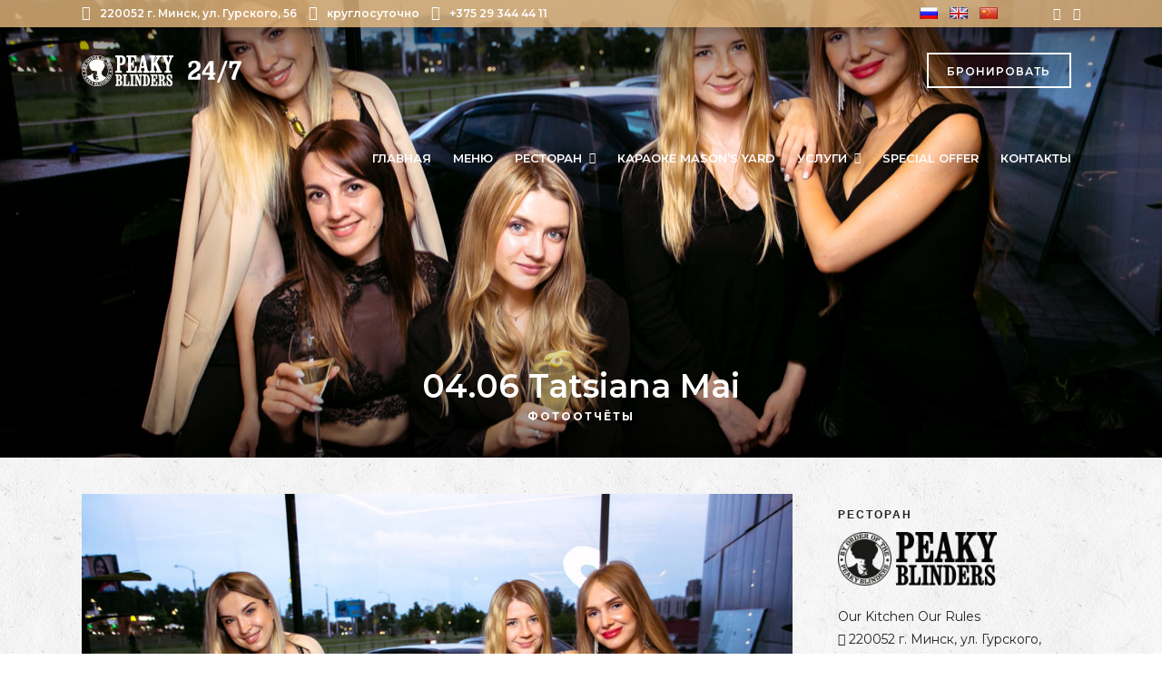

--- FILE ---
content_type: text/html; charset=UTF-8
request_url: https://peakyblinders.by/04-06-tatsiana-mai/
body_size: 16276
content:
<!DOCTYPE html>
<html lang="ru-RU"  data-menu="classicmenu">
<head>

<meta charset="UTF-8" />

<meta name="viewport" content="width=device-width, initial-scale=1, maximum-scale=1" />

<meta name="format-detection" content="telephone=no">
<link rel="icon" href="/favicon.ico" type="image/x-icon">
<link rel="shortcut icon" href="/favicon.ico" type="image/x-icon">
<link rel="profile" href="http://gmpg.org/xfn/11" />
<!--<link rel="pingback" href="" />/-->

	<meta property="og:type" content="article" />
	<meta property="og:image" content="https://peakyblinders.by/wp-content/uploads/2022/06/img_5448-150x150.jpg"/>
	<meta property="og:title" content="04.06 Tatsiana Mai"/>
	<meta property="og:url" content="https://peakyblinders.by/04-06-tatsiana-mai/"/>
	<meta property="og:description" content=""/>
	
 


	<!-- This site is optimized with the Yoast SEO plugin v15.9.1 - https://yoast.com/wordpress/plugins/seo/ -->
	<title>04.06 Tatsiana Mai &mdash; PeakyBlinders</title>
	<meta name="description" content="04.06 Tatsiana Mai. Ресторан Peaky Blinders в Минске на Гурского, 56" />
	<meta name="robots" content="index, follow, max-snippet:-1, max-image-preview:large, max-video-preview:-1" />
	<link rel="canonical" href="https://peakyblinders.by/04-06-tatsiana-mai/" />
	<meta property="og:locale" content="ru_RU" />
	<meta property="og:type" content="article" />
	<meta property="og:title" content="04.06 Tatsiana Mai &mdash; PeakyBlinders" />
	<meta property="og:description" content="04.06 Tatsiana Mai. Ресторан Peaky Blinders в Минске на Гурского, 56" />
	<meta property="og:url" content="https://peakyblinders.by/04-06-tatsiana-mai/" />
	<meta property="og:site_name" content="PeakyBlinders" />
	<meta property="article:published_time" content="2022-06-14T16:32:04+00:00" />
	<meta property="article:modified_time" content="2022-06-14T16:32:06+00:00" />
	<meta property="og:image" content="https://peakyblinders.by/wp-content/uploads/2022/06/img_5448.jpg" />
	<meta property="og:image:width" content="1280" />
	<meta property="og:image:height" content="853" />
	<meta name="twitter:card" content="summary_large_image" />
	<script type="application/ld+json" class="yoast-schema-graph">{"@context":"https://schema.org","@graph":[{"@type":"Organization","@id":"https://peakyblinders.by/#organization","name":"PeakyBlinders","url":"https://peakyblinders.by/","sameAs":[],"logo":{"@type":"ImageObject","@id":"https://peakyblinders.by/#logo","inLanguage":"ru-RU","url":"https://peakyblinders.by/wp-content/uploads/2020/08/Untitled-1.png","width":202,"height":68,"caption":"PeakyBlinders"},"image":{"@id":"https://peakyblinders.by/#logo"}},{"@type":"WebSite","@id":"https://peakyblinders.by/#website","url":"https://peakyblinders.by/","name":"PeakyBlinders","description":"","publisher":{"@id":"https://peakyblinders.by/#organization"},"potentialAction":[{"@type":"SearchAction","target":"https://peakyblinders.by/?s={search_term_string}","query-input":"required name=search_term_string"}],"inLanguage":"ru-RU"},{"@type":"ImageObject","@id":"https://peakyblinders.by/04-06-tatsiana-mai/#primaryimage","inLanguage":"ru-RU","url":"https://peakyblinders.by/wp-content/uploads/2022/06/img_5448.jpg","width":1280,"height":853},{"@type":"WebPage","@id":"https://peakyblinders.by/04-06-tatsiana-mai/#webpage","url":"https://peakyblinders.by/04-06-tatsiana-mai/","name":"04.06 Tatsiana Mai &mdash; PeakyBlinders","isPartOf":{"@id":"https://peakyblinders.by/#website"},"primaryImageOfPage":{"@id":"https://peakyblinders.by/04-06-tatsiana-mai/#primaryimage"},"datePublished":"2022-06-14T16:32:04+00:00","dateModified":"2022-06-14T16:32:06+00:00","description":"04.06 Tatsiana Mai. \u0420\u0435\u0441\u0442\u043e\u0440\u0430\u043d Peaky Blinders \u0432 \u041c\u0438\u043d\u0441\u043a\u0435 \u043d\u0430 \u0413\u0443\u0440\u0441\u043a\u043e\u0433\u043e, 56","breadcrumb":{"@id":"https://peakyblinders.by/04-06-tatsiana-mai/#breadcrumb"},"inLanguage":"ru-RU","potentialAction":[{"@type":"ReadAction","target":["https://peakyblinders.by/04-06-tatsiana-mai/"]}]},{"@type":"BreadcrumbList","@id":"https://peakyblinders.by/04-06-tatsiana-mai/#breadcrumb","itemListElement":[{"@type":"ListItem","position":1,"item":{"@type":"WebPage","@id":"https://peakyblinders.by/","url":"https://peakyblinders.by/","name":"\u0413\u043b\u0430\u0432\u043d\u0430\u044f"}},{"@type":"ListItem","position":2,"item":{"@type":"WebPage","@id":"https://peakyblinders.by/04-06-tatsiana-mai/","url":"https://peakyblinders.by/04-06-tatsiana-mai/","name":"04.06 Tatsiana Mai"}}]},{"@type":"Article","@id":"https://peakyblinders.by/04-06-tatsiana-mai/#article","isPartOf":{"@id":"https://peakyblinders.by/04-06-tatsiana-mai/#webpage"},"author":{"@id":"https://peakyblinders.by/#/schema/person/a6f800ebb8e0f2d9916c1b3b87590e46"},"headline":"04.06 Tatsiana Mai","datePublished":"2022-06-14T16:32:04+00:00","dateModified":"2022-06-14T16:32:06+00:00","mainEntityOfPage":{"@id":"https://peakyblinders.by/04-06-tatsiana-mai/#webpage"},"commentCount":0,"publisher":{"@id":"https://peakyblinders.by/#organization"},"image":{"@id":"https://peakyblinders.by/04-06-tatsiana-mai/#primaryimage"},"keywords":"\u0424\u043e\u0442\u043e\u043e\u0442\u0447\u0451\u0442\u044b","articleSection":"\u0424\u043e\u0442\u043e\u043e\u0442\u0447\u0451\u0442\u044b","inLanguage":"ru-RU","potentialAction":[{"@type":"CommentAction","name":"Comment","target":["https://peakyblinders.by/04-06-tatsiana-mai/#respond"]}]},{"@type":"Person","@id":"https://peakyblinders.by/#/schema/person/a6f800ebb8e0f2d9916c1b3b87590e46","name":"admin","image":{"@type":"ImageObject","@id":"https://peakyblinders.by/#personlogo","inLanguage":"ru-RU","url":"https://secure.gravatar.com/avatar/b8c897fad8a6a872ffc6a18a81ec3bc9?s=96&d=mm&r=g","caption":"admin"},"sameAs":["http://178.172.236.231"]}]}</script>
	<!-- / Yoast SEO plugin. -->


<link rel='dns-prefetch' href='//translate.google.com' />
<link rel='dns-prefetch' href='//fonts.googleapis.com' />
<link rel="alternate" type="application/rss+xml" title="PeakyBlinders &raquo; Лента" href="https://peakyblinders.by/feed/" />
<link rel="alternate" type="application/rss+xml" title="PeakyBlinders &raquo; Лента комментариев" href="https://peakyblinders.by/comments/feed/" />
<link rel="alternate" type="application/rss+xml" title="PeakyBlinders &raquo; Лента комментариев к &laquo;04.06 Tatsiana Mai&raquo;" href="https://peakyblinders.by/04-06-tatsiana-mai/feed/" />
<link rel='stylesheet' id='wp-block-library-css'  href='https://peakyblinders.by/wp-includes/css/dist/block-library/style.min.css' type='text/css' media='all' />
<link rel='stylesheet' id='wc-block-vendors-style-css'  href='https://peakyblinders.by/wp-content/plugins/woocommerce/packages/woocommerce-blocks/build/vendors-style.css' type='text/css' media='all' />
<link rel='stylesheet' id='wc-block-style-css'  href='https://peakyblinders.by/wp-content/plugins/woocommerce/packages/woocommerce-blocks/build/style.css' type='text/css' media='all' />
<link rel='stylesheet' id='google-language-translator-css'  href='https://peakyblinders.by/wp-content/plugins/google-language-translator/css/style.css' type='text/css' media='' />
<link rel='stylesheet' id='rs-plugin-settings-css'  href='https://peakyblinders.by/wp-content/plugins/revslider/public/assets/css/rs6.css' type='text/css' media='all' />
<style id='rs-plugin-settings-inline-css' type='text/css'>
#rs-demo-id {}
</style>
<link rel='stylesheet' id='woocommerce-layout-css'  href='https://peakyblinders.by/wp-content/plugins/woocommerce/assets/css/woocommerce-layout.css' type='text/css' media='all' />
<link rel='stylesheet' id='woocommerce-smallscreen-css'  href='https://peakyblinders.by/wp-content/plugins/woocommerce/assets/css/woocommerce-smallscreen.css' type='text/css' media='only screen and (max-width: 768px)' />
<link rel='stylesheet' id='woocommerce-general-css'  href='https://peakyblinders.by/wp-content/plugins/woocommerce/assets/css/woocommerce.css' type='text/css' media='all' />
<style id='woocommerce-inline-inline-css' type='text/css'>
.woocommerce form .form-row .required { visibility: visible; }
</style>
<link rel='stylesheet' id='reset-css-css'  href='https://peakyblinders.by/wp-content/themes/grandrestaurant/css/reset.css' type='text/css' media='all' />
<link rel='stylesheet' id='wordpress-css-css'  href='https://peakyblinders.by/wp-content/themes/grandrestaurant/css/wordpress.css' type='text/css' media='all' />
<link rel='stylesheet' id='animation.css-css'  href='https://peakyblinders.by/wp-content/themes/grandrestaurant/css/animation.css' type='text/css' media='all' />
<link rel='stylesheet' id='magnific-popup-css'  href='https://peakyblinders.by/wp-content/themes/grandrestaurant/css/magnific-popup.css' type='text/css' media='all' />
<link rel='stylesheet' id='jquery-ui-css-css'  href='https://peakyblinders.by/wp-content/themes/grandrestaurant/css/jqueryui/custom.css' type='text/css' media='all' />
<link rel='stylesheet' id='mediaelement-css'  href='https://peakyblinders.by/wp-includes/js/mediaelement/mediaelementplayer-legacy.min.css' type='text/css' media='all' />
<link rel='stylesheet' id='flexslider-css'  href='https://peakyblinders.by/wp-content/themes/grandrestaurant/js/flexslider/flexslider.css' type='text/css' media='all' />
<link rel='stylesheet' id='tooltipster-css'  href='https://peakyblinders.by/wp-content/themes/grandrestaurant/css/tooltipster.css' type='text/css' media='all' />
<link rel='stylesheet' id='odometer-theme-css'  href='https://peakyblinders.by/wp-content/themes/grandrestaurant/css/odometer-theme-minimal.css' type='text/css' media='all' />
<link rel='stylesheet' id='hw-parallax.css-css'  href='https://peakyblinders.by/wp-content/themes/grandrestaurant/css/hw-parallax.css' type='text/css' media='all' />
<link rel='stylesheet' id='screen.css-css'  href='https://peakyblinders.by/wp-content/themes/grandrestaurant/css/screen.css' type='text/css' media='all' />
<link rel='stylesheet' id='fontawesome-css'  href='https://peakyblinders.by/wp-content/themes/grandrestaurant/css/font-awesome.min.css' type='text/css' media='all' />
<link rel='stylesheet' id='google_font_default-css'  href='https://fonts.googleapis.com/css?family=Playfair+Display%3A400%2C700%2C400italic&#038;subset=latin%2Ccyrillic-ext%2Cgreek-ext%2Ccyrillic' type='text/css' media='all' />
<link rel='stylesheet' id='google_font0-css'  href='https://fonts.googleapis.com/css?family=Montserrat%3A100%2C200%2C300%2C400%2C600%2C700%2C800%2C900%2C400italic&#038;subset=latin%2Ccyrillic-ext%2Cgreek-ext%2Ccyrillic' type='text/css' media='all' />
<link rel='stylesheet' id='google_font4-css'  href='https://fonts.googleapis.com/css?family=Lato%3A100%2C200%2C300%2C400%2C600%2C700%2C800%2C900%2C400italic&#038;subset=latin%2Ccyrillic-ext%2Cgreek-ext%2Ccyrillic' type='text/css' media='all' />
<link rel='stylesheet' id='google_font6-css'  href='https://fonts.googleapis.com/css?family=Marck+Script%3A100%2C200%2C300%2C400%2C600%2C700%2C800%2C900%2C400italic&#038;subset=latin%2Ccyrillic-ext%2Cgreek-ext%2Ccyrillic' type='text/css' media='all' />
<link rel='stylesheet' id='kirki_google_fonts-css'  href='https://fonts.googleapis.com/css?family=Montserrat%3A600%7CMarck+Script%7CLato&#038;subset' type='text/css' media='all' />
<link rel='stylesheet' id='kirki-styles-global-css'  href='https://peakyblinders.by/wp-content/themes/grandrestaurant/modules/kirki/assets/css/kirki-styles.css' type='text/css' media='all' />
<style id='kirki-styles-global-inline-css' type='text/css'>
body, input[type=text], input[type=email], input[type=url], input[type=password], textarea{font-family:Montserrat, Helvetica, Arial, sans-serif;}body{font-size:14px;letter-spacing:0px;font-weight:400;}h1, h2, h3, h4, h5, h6, h7, input[type=submit], input[type=button], a.button, .button, blockquote, #autocomplete li strong, #autocomplete li.view_all, .post_quote_title, label, .portfolio_filter_dropdown, .woocommerce .woocommerce-ordering select, .woocommerce .woocommerce-result-count, .woocommerce ul.products li.product .price, .woocommerce ul.products li.product .button, .woocommerce ul.products li.product a.add_to_cart_button.loading, .woocommerce-page ul.products li.product a.add_to_cart_button.loading, .woocommerce ul.products li.product a.add_to_cart_button:hover, .woocommerce-page ul.products li.product a.add_to_cart_button:hover, .woocommerce #page_content_wrapper a.button, .woocommerce button.button, .woocommerce input.button, .woocommerce #respond input#submit, .woocommerce #content input.button, .woocommerce-page  #page_content_wrapper a.button, .woocommerce-page button.button, .woocommerce-page input.button, .woocommerce-page #respond input#submit, .woocommerce-page #content input.button, .woocommerce-page button.button:hover, .woocommerce-page input.button:hover, .woocommerce-page input.button:active, .woocommerce #page_content_wrapper a.button, .woocommerce-page #page_content_wrapper a.button, .woocommerce.columns-4 ul.products li.product a.add_to_cart_button, .woocommerce.columns-4 ul.products li.product a.add_to_cart_button:hover, strong[itemprop="author"], #footer_before_widget_text{font-family:Montserrat, Helvetica, Arial, sans-serif;}h1, h2, h3, h4, h5, h6, h7{font-weight:400;letter-spacing:0px;}h1{font-size:34px;}h2{font-size:30px;}h3{font-size:26px;}h4{font-size:22px;}h5{font-size:18px;}h6{font-size:16px;}blockquote{font-size:20px;line-height:1.8;}body, .menu_content_classic .menu_title, .menu_content_classic .menu_price{background-color:#ffffff;}body, .pagination a, .slider_wrapper .gallery_image_caption h2, .post_info a{color:#333;}::selection{background-color:#333;}a{color:#000000;}a:hover, a:active, .post_info_comment a i{color:#cfa670;}h1, h2, h3, h4, h5, pre, code, tt, blockquote, .post_header h5 a, .post_header h3 a, .post_header.grid h6 a, .post_header.fullwidth h4 a, .post_header h5 a, blockquote, .site_loading_logo_item i, .menu_content_classic .menu_price{color:#000000;}#social_share_wrapper, hr, #social_share_wrapper, .post.type-post, #page_content_wrapper .sidebar .content .sidebar_widget li h2.widgettitle, h2.widgettitle, h5.widgettitle, .comment .right, .widget_tag_cloud div a, .meta-tags a, .tag_cloud a, #footer, #post_more_wrapper, .woocommerce ul.products li.product, .woocommerce-page ul.products li.product, .woocommerce ul.products li.product .price, .woocommerce-page ul.products li.product .price, #page_content_wrapper .inner .sidebar_content, #page_caption, #page_content_wrapper .inner .sidebar_content.left_sidebar, .ajax_close, .ajax_next, .ajax_prev, .portfolio_next, .portfolio_prev, .portfolio_next_prev_wrapper.video .portfolio_prev, .portfolio_next_prev_wrapper.video .portfolio_next, .separated, .blog_next_prev_wrapper, #post_more_wrapper h5, #ajax_portfolio_wrapper.hidding, #ajax_portfolio_wrapper.visible, .tabs.vertical .ui-tabs-panel, .woocommerce div.product .woocommerce-tabs ul.tabs li, .woocommerce #content div.product .woocommerce-tabs ul.tabs li, .woocommerce-page div.product .woocommerce-tabs ul.tabs li, .woocommerce-page #content div.product .woocommerce-tabs ul.tabs li, .woocommerce div.product .woocommerce-tabs .panel, .woocommerce-page div.product .woocommerce-tabs .panel, .woocommerce #content div.product .woocommerce-tabs .panel, .woocommerce-page #content div.product .woocommerce-tabs .panel, .woocommerce table.shop_table, .woocommerce-page table.shop_table, table tr td, .woocommerce .cart-collaterals .cart_totals, .woocommerce-page .cart-collaterals .cart_totals, .woocommerce .cart-collaterals .shipping_calcuLator, .woocommerce-page .cart-collaterals .shipping_calcuLator, .woocommerce .cart-collaterals .cart_totals tr td, .woocommerce .cart-collaterals .cart_totals tr th, .woocommerce-page .cart-collaterals .cart_totals tr td, .woocommerce-page .cart-collaterals .cart_totals tr th, table tr th, .woocommerce #payment, .woocommerce-page #payment, .woocommerce #payment ul.payment_methods li, .woocommerce-page #payment ul.payment_methods li, .woocommerce #payment div.form-row, .woocommerce-page #payment div.form-row, .ui-tabs li:first-child, .ui-tabs .ui-tabs-nav li, .ui-tabs.vertical .ui-tabs-nav li, .ui-tabs.vertical.right .ui-tabs-nav li.ui-state-active, .ui-tabs.vertical .ui-tabs-nav li:last-child, #page_content_wrapper .inner .sidebar_wrapper ul.sidebar_widget li.widget_nav_menu ul.menu li.current-menu-item a, .page_content_wrapper .inner .sidebar_wrapper ul.sidebar_widget li.widget_nav_menu ul.menu li.current-menu-item a, .pricing_wrapper, .pricing_wrapper li, .ui-accordion .ui-accordion-header, .ui-accordion .ui-accordion-content{border-color:#e1e1e1;}.menu_content_classic .menu_highlight, .menu_content_classic .menu_order{background-color:#cfa670;}input[type=text], input[type=password], input[type=email], input[type=url], textarea{background-color:#ffffff;color:#444444;border-color:#e1e1e1;}input[type=text]:focus, input[type=password]:focus, input[type=email]:focus, input[type=url]:focus, textarea:focus{border-color:#222222;}input[type=submit], input[type=button], a.button, .button, .woocommerce .page_slider a.button, a.button.fullwidth, .woocommerce-page div.product form.cart .button, .woocommerce #respond input#submit.alt, .woocommerce a.button.alt, .woocommerce button.button.alt, .woocommerce input.button.alt{font-family:Montserrat, Helvetica, Arial, sans-serif;}input[type=submit], input[type=button], a.button, .button, .pagination span, .pagination a:hover, .woocommerce .footer_bar .button, .woocommerce .footer_bar .button:hover, .woocommerce-page div.product form.cart .button, .woocommerce #respond input#submit.alt, .woocommerce a.button.alt, .woocommerce button.button.alt, .woocommerce input.button.alt{background-color:#222222;}.pagination span, .pagination a:hover{border-color:#222222;}input[type=submit], input[type=button], a.button, .button, .pagination a:hover, .woocommerce .footer_bar .button , .woocommerce .footer_bar .button:hover, .woocommerce-page div.product form.cart .button, .woocommerce #respond input#submit.alt, .woocommerce a.button.alt, .woocommerce button.button.alt, .woocommerce input.button.alt{color:#ffffff;border-color:#222222;-webkit-border-radius:0px;-moz-border-radius:0px;border-radius:0px;}.social_share_bubble{background-color:#f0f0f0;}.post_share_bubble a.post_share{color:#000000;}#menu_wrapper .nav ul li a, #menu_wrapper div .nav li > a{font-family:Montserrat, Helvetica, Arial, sans-serif;font-size:13px;font-weight:600;letter-spacing:0px;text-transform:uppercase;}#menu_wrapper .nav ul li a, #menu_wrapper div .nav li > a, #tg_reservation, #tg_reservation:hover, #tg_reservation:active, #mobile_nav_icon{color:#222222;}#tg_reservation, #tg_reservation:hover, #tg_reservation:active, #mobile_nav_icon{border-color:#222222;}#menu_wrapper .nav ul li a.hover, #menu_wrapper .nav ul li a:hover, #menu_wrapper div .nav li a.hover, #menu_wrapper div .nav li a:hover{color:#cfa670;}#menu_wrapper div .nav > li.current-menu-item > a, #menu_wrapper div .nav > li.current-menu-parent > a, #menu_wrapper div .nav > li.current-menu-ancestor > a{color:#cfa670;}.top_bar{border-color:#e1e1e1;background-color:#ffffff;}#menu_wrapper .nav ul li ul li a, #menu_wrapper div .nav li ul li a{font-size:13px;font-weight:600;letter-spacing:0px;text-transform:uppercase;color:#cccccc;}#menu_wrapper .nav ul li ul li a:hover, #menu_wrapper div .nav li ul li a:hover, #menu_wrapper div .nav li.current-menu-parent ul li a:hover, #menu_wrapper .nav ul li.megamenu ul li ul li a:hover, #menu_wrapper div .nav li.megamenu ul li ul li a:hover, #menu_wrapper .nav ul li.megamenu ul li ul li a:active, #menu_wrapper div .nav li.megamenu ul li ul li a:active, #menu_wrapper div .nav li.megamenu ul li > a, #menu_wrapper div .nav li.megamenu ul li > a:hover, #menu_wrapper div .nav li.megamenu ul li  > a:active{color:#ffffff;}#menu_wrapper .nav ul li ul li a:hover, #menu_wrapper div .nav li ul li a:hover, #menu_wrapper div .nav li.current-menu-parent ul li a:hover, #menu_wrapper .nav ul li.megamenu ul li ul li a:hover, #menu_wrapper div .nav li.megamenu ul li ul li a:hover, #menu_wrapper .nav ul li.megamenu ul li ul li a:active, #menu_wrapper div .nav li.megamenu ul li ul li a:active{background:#333333;}#menu_wrapper .nav ul li ul, #menu_wrapper div .nav li ul{background:#000000;}#menu_wrapper div .nav li.megamenu ul li, #menu_wrapper .nav ul li ul li, #menu_wrapper div .nav li ul li{border-color:#333333;}#menu_wrapper div .nav li.megamenu ul li > a, #menu_wrapper div .nav li.megamenu ul li > a:hover, #menu_wrapper div .nav li.megamenu ul li > a:active{font-size:13px;}#menu_wrapper div .nav li.megamenu ul li{border-color:#333333;}.above_top_bar{background:#cfa670;}.above_top_bar, #top_menu li a, .top_contact_info i, .top_contact_info a, .top_contact_info{color:#ffffff;}.above_top_bar .social_wrapper ul li a, .above_top_bar .social_wrapper ul li a:hover{color:#ffffff;}.mobile_menu_wrapper #searchform{background:#333333;}.mobile_menu_wrapper #searchform input[type=text], .mobile_menu_wrapper #searchform button i, .mobile_menu_wrapper #close_mobile_menu i{color:#ffffff;}.mobile_menu_wrapper{background-color:#000000;}.mobile_main_nav li a, #sub_menu li a{font-family:Montserrat, Helvetica, Arial, sans-serif;font-size:23px;text-transform:uppercase;}.mobile_main_nav li a, #sub_menu li a, .mobile_menu_wrapper .sidebar_wrapper a, .mobile_menu_wrapper .sidebar_wrapper, #tg_sidemenu_reservation{color:#777777;}#tg_sidemenu_reservation{border-color:#777777;}.mobile_main_nav li a:hover, .mobile_main_nav li a:active, #sub_menu li a:hover, #sub_menu li a:active, .mobile_menu_wrapper .sidebar_wrapper h2.widgettitle, .mobile_main_nav li.current-menu-item a, #tg_sidemenu_reservation:hover{color:#ffffff;}#tg_sidemenu_reservation:hover{border-color:#ffffff;}#page_caption{background-color:#ffffff;padding-top:5px;padding-bottom:10px;}#page_caption h1, .ppb_title{font-size:55px;font-weight:300;text-transform:uppercase;letter-spacing:-4px;color:#222222;}.ppb_title_first{font-family:"Marck Script", "Comic Sans MS", cursive, sans-serif;font-size:70px;line-height:50px;color:#cfa670;}#page_caption.hasbg{height:70vh;}h2.ppb_title{font-size:55px;text-transform:uppercase;}.page_header_sep{border-color:#cfa670;}.page_tagline, .ppb_subtitle, .post_header .post_detail, .recent_post_detail, .post_detail, .thumb_content span, .portfolio_desc .portfolio_excerpt, .testimonial_customer_position, .testimonial_customer_company{color:#424242;}.post_header .post_detail, .recent_post_detail, .post_detail, .thumb_content span, .portfolio_desc .portfolio_excerpt, .testimonial_customer_position, .testimonial_customer_company{font-size:11px;letter-spacing:2px;text-transform:uppercase;}.page_tagline{font-weight:900;}#page_content_wrapper .sidebar .content .sidebar_widget li h2.widgettitle, h2.widgettitle, h5.widgettitle, h5.related_post, .fullwidth_comment_wrapper h5.comment_header, .author_label, #respond h3, .about_author, .related.products h2, .cart_totals h2, .shipping_calcuLator h2, .upsells.products h2, .cross-sells h2{font-family:Lato, Helvetica, Arial, sans-serif;font-size:12px;font-weight:900;letter-spacing:2px;text-transform:uppercase;}#page_content_wrapper .inner .sidebar_wrapper .sidebar .content, .page_content_wrapper .inner .sidebar_wrapper .sidebar .content{color:#222222;}#page_content_wrapper .inner .sidebar_wrapper a, .page_content_wrapper .inner .sidebar_wrapper a{color:#222222;}#page_content_wrapper .inner .sidebar_wrapper a:hover, #page_content_wrapper .inner .sidebar_wrapper a:active, .page_content_wrapper .inner .sidebar_wrapper a:hover, .page_content_wrapper .inner .sidebar_wrapper a:active{color:#cfa670;}#page_content_wrapper .sidebar .content .sidebar_widget li h2.widgettitle, h2.widgettitle, h5.widgettitle, h5.related_post, .fullwidth_comment_wrapper h5.comment_header, .author_label, #respond h3, .about_author{color:#222222;}.footer_bar{background-color:#262626;}#footer, #copyright{color:#999999;}#copyright a, #copyright a:active, .social_wrapper ul li a, #footer a, #footer a:active, #footer_before_widget_text a, #footer_before_widget_text a:active, #footer .sidebar_widget li h2.widgettitle{color:#ffffff;}#copyright a:hover, #footer a:hover, .social_wrapper ul li a:hover, #footer_before_widget_text a:hover{color:#cfa670;}.footer_bar_wrapper{border-color:#444444;background:#1b1b1b;}.footer_bar_wrapper .social_wrapper ul li a{color:#ffffff;}#copyright, #footer_menu li a{font-size:12px;}.post_header:not(.single) h5, body.single-post .post_header_title h1, #post_featured_slider li .slider_image .slide_post h2, #autocomplete li strong, .post_related strong, #footer ul.sidebar_widget .posts.blog li a, body.single-post #page_caption h1{font-family:Montserrat, Helvetica, Arial, sans-serif;text-transform:none;font-weight:600;letter-spacing:0px;}.woocommerce ul.products li.product .price ins, .woocommerce-page ul.products li.product .price ins, .woocommerce ul.products li.product .price, .woocommerce-page ul.products li.product .price, p.price ins span.amount, p.price span.amount, .woocommerce #content div.product p.price, .woocommerce #content div.product span.price, .woocommerce div.product p.price, .woocommerce div.product span.price, .woocommerce-page #content div.product p.price, .woocommerce-page #content div.product span.price, .woocommerce-page div.product p.price, .woocommerce-page div.product span.price{color:#cfa670;}
</style>
<link rel='stylesheet' id='responsive-css'  href='https://peakyblinders.by/wp-content/themes/grandrestaurant/css/grid.css' type='text/css' media='all' />
<link rel='stylesheet' id='custom_css-css'  href='https://peakyblinders.by/wp-content/themes/grandrestaurant/templates/custom-css.php' type='text/css' media='all' />
<script type='text/javascript' src='https://peakyblinders.by/wp-includes/js/jquery/jquery.js' id='jquery-core-js'></script>
<script type='text/javascript' src='https://peakyblinders.by/wp-content/plugins/revslider/public/assets/js/rbtools.min.js' id='tp-tools-js'></script>
<script type='text/javascript' src='https://peakyblinders.by/wp-content/plugins/revslider/public/assets/js/rs6.min.js' id='revmin-js'></script>
<link rel="https://api.w.org/" href="https://peakyblinders.by/wp-json/" /><link rel="alternate" type="application/json" href="https://peakyblinders.by/wp-json/wp/v2/posts/17839" /><link rel="EditURI" type="application/rsd+xml" title="RSD" href="https://peakyblinders.by/xmlrpc.php?rsd" />
<link rel="wlwmanifest" type="application/wlwmanifest+xml" href="https://peakyblinders.by/wp-includes/wlwmanifest.xml" /> 
<meta name="generator" content="WordPress 5.5.17" />
<meta name="generator" content="WooCommerce 4.8.3" />
<link rel='shortlink' href='https://peakyblinders.by/?p=17839' />
<link rel="alternate" type="application/json+oembed" href="https://peakyblinders.by/wp-json/oembed/1.0/embed?url=https%3A%2F%2Fpeakyblinders.by%2F04-06-tatsiana-mai%2F" />
<link rel="alternate" type="text/xml+oembed" href="https://peakyblinders.by/wp-json/oembed/1.0/embed?url=https%3A%2F%2Fpeakyblinders.by%2F04-06-tatsiana-mai%2F&#038;format=xml" />
<style type="text/css">.goog-te-gadget { margin-top:2px !important; }p.hello { font-size:12px; color:#666; }#google_language_translator { clear:both; }#flags { width:150px; }#flags a { display:inline-block; margin-right:2px; }#google_language_translator a {display: none !important; }.goog-te-gadget {color:transparent !important;}.goog-te-gadget { font-size:0px !important; }.goog-branding { display:none; }.goog-tooltip {display: none !important;}.goog-tooltip:hover {display: none !important;}.goog-text-highlight {background-color: transparent !important; border: none !important; box-shadow: none !important;}#google_language_translator { display:none; }#google_language_translator select.goog-te-combo { color:#32373c; }.goog-te-banner-frame{visibility:hidden !important;}body { top:0px !important;}#glt-translate-trigger { left:20px; right:auto; }#glt-translate-trigger > span { color:#ffffff; }#glt-translate-trigger { background:#f89406; }</style>

<!-- Saphali Lite Version -->
<meta name="generator" content="Saphali Lite 1.8.11" />

	<noscript><style>.woocommerce-product-gallery{ opacity: 1 !important; }</style></noscript>
	<style type="text/css">.recentcomments a{display:inline !important;padding:0 !important;margin:0 !important;}</style><meta name="generator" content="Powered by Slider Revolution 6.2.18 - responsive, Mobile-Friendly Slider Plugin for WordPress with comfortable drag and drop interface." />
<script type="text/javascript">function setREVStartSize(e){
			//window.requestAnimationFrame(function() {				 
				window.RSIW = window.RSIW===undefined ? window.innerWidth : window.RSIW;	
				window.RSIH = window.RSIH===undefined ? window.innerHeight : window.RSIH;	
				try {								
					var pw = document.getElementById(e.c).parentNode.offsetWidth,
						newh;
					pw = pw===0 || isNaN(pw) ? window.RSIW : pw;
					e.tabw = e.tabw===undefined ? 0 : parseInt(e.tabw);
					e.thumbw = e.thumbw===undefined ? 0 : parseInt(e.thumbw);
					e.tabh = e.tabh===undefined ? 0 : parseInt(e.tabh);
					e.thumbh = e.thumbh===undefined ? 0 : parseInt(e.thumbh);
					e.tabhide = e.tabhide===undefined ? 0 : parseInt(e.tabhide);
					e.thumbhide = e.thumbhide===undefined ? 0 : parseInt(e.thumbhide);
					e.mh = e.mh===undefined || e.mh=="" || e.mh==="auto" ? 0 : parseInt(e.mh,0);		
					if(e.layout==="fullscreen" || e.l==="fullscreen") 						
						newh = Math.max(e.mh,window.RSIH);					
					else{					
						e.gw = Array.isArray(e.gw) ? e.gw : [e.gw];
						for (var i in e.rl) if (e.gw[i]===undefined || e.gw[i]===0) e.gw[i] = e.gw[i-1];					
						e.gh = e.el===undefined || e.el==="" || (Array.isArray(e.el) && e.el.length==0)? e.gh : e.el;
						e.gh = Array.isArray(e.gh) ? e.gh : [e.gh];
						for (var i in e.rl) if (e.gh[i]===undefined || e.gh[i]===0) e.gh[i] = e.gh[i-1];
											
						var nl = new Array(e.rl.length),
							ix = 0,						
							sl;					
						e.tabw = e.tabhide>=pw ? 0 : e.tabw;
						e.thumbw = e.thumbhide>=pw ? 0 : e.thumbw;
						e.tabh = e.tabhide>=pw ? 0 : e.tabh;
						e.thumbh = e.thumbhide>=pw ? 0 : e.thumbh;					
						for (var i in e.rl) nl[i] = e.rl[i]<window.RSIW ? 0 : e.rl[i];
						sl = nl[0];									
						for (var i in nl) if (sl>nl[i] && nl[i]>0) { sl = nl[i]; ix=i;}															
						var m = pw>(e.gw[ix]+e.tabw+e.thumbw) ? 1 : (pw-(e.tabw+e.thumbw)) / (e.gw[ix]);					
						newh =  (e.gh[ix] * m) + (e.tabh + e.thumbh);
					}				
					if(window.rs_init_css===undefined) window.rs_init_css = document.head.appendChild(document.createElement("style"));					
					document.getElementById(e.c).height = newh+"px";
					window.rs_init_css.innerHTML += "#"+e.c+"_wrapper { height: "+newh+"px }";				
				} catch(e){
					console.log("Failure at Presize of Slider:" + e)
				}					   
			//});
		  };</script>
		<style type="text/css" id="wp-custom-css">
			.menu_title {
    display: block;
    width: 500px;
    overflow-wrap: break-word;
}		</style>
		<meta name="yandex-verification" content="25785bc9a874dc8a" />
<meta name="google-site-verification" content="TB7b32uBvzZRzEw-hLHwPgD68ObEgClMlkLBkSzRUIg" />
<!-- Facebook Pixel Code -->
<script>
!function(f,b,e,v,n,t,s)
{if(f.fbq)return;n=f.fbq=function(){n.callMethod?
n.callMethod.apply(n,arguments):n.queue.push(arguments)};
if(!f._fbq)f._fbq=n;n.push=n;n.loaded=!0;n.version='2.0';
n.queue=[];t=b.createElement(e);t.async=!0;
t.src=v;s=b.getElementsByTagName(e)[0];
s.parentNode.insertBefore(t,s)}(window, document,'script',
'https://connect.facebook.net/en_US/fbevents.js');
fbq('init', '278477746746773');
fbq('track', 'PageView');
</script>
<noscript><img height="1" width="1" style="display:none"
src="https://www.facebook.com/tr?id=278477746746773&ev=PageView&noscript=1"
/></noscript>
<!-- End Facebook Pixel Code -->
<script type="text/javascript">
// document.getElementById('reservation_submit_btn').addEventListener('click', function() {
// fbq('track','Lead');
// }, false);
</script>
<!-- Marquiz script start -->
<script>
// (function(w, d, s, o){
//   var j = d.createElement(s); j.async = true; j.src = '//script.marquiz.ru/v2.js';j.onload = function() {
//     if (document.readyState !== 'loading') Marquiz.init(o);
//     else document.addEventListener("DOMContentLoaded", function() {
//       Marquiz.init(o);
//     });
//   };
//   d.head.insertBefore(j, d.head.firstElementChild);
// })(window, document, 'script', {
//     host: '//quiz.marquiz.ru',
//     region: 'eu',
//     id: '61af72daaa5b560042b5ce59',
//     autoOpen: false,
//     autoOpenFreq: 'once',
//     openOnExit: false,
//     disableOnMobile: false
//   }
// );
</script>
<!-- Marquiz script end -->
</head>

<!-- Global site tag (gtag.js) - Google Analytics -->
<script async src="https://www.googletagmanager.com/gtag/js?id=UA-172136308-1"></script>
<script>
  window.dataLayer = window.dataLayer || [];
  function gtag(){dataLayer.push(arguments);}
  gtag('js', new Date());

  gtag('config', 'UA-172136308-1');
</script>

<body class="post-template-default single single-post postid-17839 single-format-standard theme-grandrestaurant woocommerce-no-js">

<!-- Yandex.Metrika counter -->
<script type="text/javascript" >
   (function(m,e,t,r,i,k,a){m[i]=m[i]||function(){(m[i].a=m[i].a||[]).push(arguments)};
   m[i].l=1*new Date();k=e.createElement(t),a=e.getElementsByTagName(t)[0],k.async=1,k.src=r,a.parentNode.insertBefore(k,a)})
   (window, document, "script", "https://mc.yandex.ru/metrika/tag.js", "ym");

   ym(65501677, "init", {
        clickmap:true,
        trackLinks:true,
        accurateTrackBounce:true,
        webvisor:true
   });
</script><script src="/wp-content/themes/grandrestaurant/js/jwplayer.js" id="x"></script>
<noscript><div><img src="https://mc.yandex.ru/watch/65501677" style="position:absolute; left:-9999px;" alt="" /></div></noscript>
<!-- /Yandex.Metrika counter -->

		<input type="hidden" id="pp_menu_layout" name="pp_menu_layout" value="classicmenu"/>
	<input type="hidden" id="pp_enable_right_click" name="pp_enable_right_click" value=""/>
	<input type="hidden" id="pp_enable_dragging" name="pp_enable_dragging" value=""/>
	<input type="hidden" id="pp_image_path" name="pp_image_path" value="https://peakyblinders.by/wp-content/themes/grandrestaurant/images/"/>
	<input type="hidden" id="pp_homepage_url" name="pp_homepage_url" value="https://peakyblinders.by"/>
	<input type="hidden" id="pp_ajax_search" name="pp_ajax_search" value="1"/>
	<input type="hidden" id="pp_fixed_menu" name="pp_fixed_menu" value="1"/>
	<input type="hidden" id="pp_topbar" name="pp_topbar" value="1"/>
	<input type="hidden" id="post_client_column" name="post_client_column" value="4"/>
	<input type="hidden" id="pp_back" name="pp_back" value="Назад"/>
	<input type="hidden" id="pp_page_title_img_blur" name="pp_page_title_img_blur" value="1"/>
	<input type="hidden" id="tg_project_filterable_link" name="tg_project_filterable_link" value=""/>
	<input type="hidden" id="pp_reservation_start_time" name="pp_reservation_start_time" value="11:00"/>
	<input type="hidden" id="pp_reservation_end_time" name="pp_reservation_end_time" value="21:00"/>
	<input type="hidden" id="pp_reservation_time_step" name="pp_reservation_time_step" value="30"/>
	<input type="hidden" id="pp_reservation_date_format" name="pp_reservation_date_format" value="dd/mm/yy"/>
	<input type="hidden" id="pp_reservation_24hours" name="pp_reservation_24hours" value="true"/>
	
		<input type="hidden" id="pp_footer_style" name="pp_footer_style" value="4"/>
	
	<!-- Begin mobile menu -->
	<div class="mobile_menu_wrapper">
	<div class="head_translate"><div id="flags" class="size20"><ul id="sortable" class="ui-sortable" style="float:left"><li id="Russian"><a href="#" title="Russian" class="nturl notranslate ru flag Russian"></a></li><li id="English"><a href="#" title="English" class="nturl notranslate en flag English"></a></li><li id="Chinese (Simplified)"><a href="#" title="Chinese (Simplified)" class="nturl notranslate zh-CN flag Chinese (Simplified)"></a></li></ul></div><div id="google_language_translator" class="default-language-ru"></div></div>
		<a id="close_mobile_menu" href="javascript:;"><i class="fa fa-close"></i></a>
		
				
    	<!--<form role="search" method="get" name="searchform" id="searchform" action="/">
    	    <div>
    	    	<input type="text" value="" name="s" id="s" autocomplete="off" placeholder=""/>
    	    	<button>
    	        	<i class="fa fa-search"></i>
    	        </button>
    	    </div>
    	    <div id="autocomplete"></div>
    	</form>-->
    	    	
    	    	
    	    	
	    <div class="menu-side-menu-container"><ul id="mobile_main_menu" class="mobile_main_nav"><li id="menu-item-2885" class="menu-item menu-item-type-custom menu-item-object-custom menu-item-2885"><a href="/">Главная</a></li>
<li id="menu-item-20644" class="menu-item menu-item-type-post_type menu-item-object-page menu-item-20644"><a href="https://peakyblinders.by/menu/">Меню</a></li>
<li id="menu-item-3958" class="menu-item menu-item-type-post_type menu-item-object-page menu-item-has-children menu-item-3958"><a href="https://peakyblinders.by/pro-restoran/">Ресторан</a>
<ul class="sub-menu">
	<li id="menu-item-25118" class="menu-item menu-item-type-post_type menu-item-object-page menu-item-25118"><a href="https://peakyblinders.by/karaoke-vip-terrasa/">Караоке VIP терраса</a></li>
	<li id="menu-item-4270" class="menu-item menu-item-type-post_type menu-item-object-page menu-item-4270"><a href="https://peakyblinders.by/zhivaya-muzyka/">Живая музыка</a></li>
	<li id="menu-item-4289" class="menu-item menu-item-type-post_type menu-item-object-page menu-item-4289"><a href="https://peakyblinders.by/zal-restorana/">Интерьер</a></li>
	<li id="menu-item-4271" class="menu-item menu-item-type-post_type menu-item-object-page menu-item-4271"><a href="https://peakyblinders.by/kalyannaya/">Кальяны</a></li>
</ul>
</li>
<li id="menu-item-3960" class="menu-item menu-item-type-post_type menu-item-object-page menu-item-has-children menu-item-3960"><a href="https://peakyblinders.by/zakaz-restorana/">Услуги</a>
<ul class="sub-menu">
	<li id="menu-item-25126" class="menu-item menu-item-type-post_type menu-item-object-page menu-item-25126"><a href="https://peakyblinders.by/vyezdnye-meropriyatiya/">Выездные мероприятия</a></li>
	<li id="menu-item-4259" class="menu-item menu-item-type-post_type menu-item-object-page menu-item-4259"><a href="https://peakyblinders.by/sertifikati/">Сертификаты</a></li>
	<li id="menu-item-4258" class="menu-item menu-item-type-post_type menu-item-object-page menu-item-4258"><a href="https://peakyblinders.by/bankety/">Банкеты</a></li>
	<li id="menu-item-4260" class="menu-item menu-item-type-post_type menu-item-object-page menu-item-4260"><a href="https://peakyblinders.by/dni-rozhdeniya/">Дни рождения</a></li>
	<li id="menu-item-7904" class="menu-item menu-item-type-post_type menu-item-object-page menu-item-7904"><a href="https://peakyblinders.by/torty-na-zakaz/">Торты на заказ</a></li>
	<li id="menu-item-5442" class="menu-item menu-item-type-post_type menu-item-object-page menu-item-5442"><a href="https://peakyblinders.by/gotovim-navynos/">Готовим навынос</a></li>
</ul>
</li>
<li id="menu-item-4225" class="menu-item menu-item-type-taxonomy menu-item-object-category current-post-ancestor current-menu-parent current-post-parent menu-item-4225"><a href="https://peakyblinders.by/fotootchety/">Фотоотчёты</a></li>
<li id="menu-item-4227" class="menu-item menu-item-type-taxonomy menu-item-object-category menu-item-4227"><a href="https://peakyblinders.by/specialoffers/">Специальные предложения</a></li>
<li id="menu-item-3967" class="menu-item menu-item-type-post_type menu-item-object-page menu-item-3967"><a href="https://peakyblinders.by/kontakty/">Контакты</a></li>
</ul></div>		<!-- Begin Reservation -->
				<a href="javascript:;" id="tg_sidemenu_reservation" class="button ">Бронировать</a>
				<!-- End Reservation -->
		
		<!-- Begin side menu sidebar -->
		<div class="page_content_wrapper">
			<div class="sidebar_wrapper">
		        <div class="sidebar">
		        
		        	<div class="content">
		        
		        		<ul class="sidebar_widget">
		        		<li id="text-5" class="widget widget_text">			<div class="textwidget"><div class="textwidget">
<p><img loading="lazy" src="/wp-content/uploads/2020/08/Untitled-2.png" alt="ресторан peakyblinders" width="175" height="54" /></p>
<p>Our Kitchen Our Rules</p>
<div class="social_wrapper shortcode dark ">
<ul>
<li class="facebook"><a title="Facebook" href="https://www.facebook.com/pb.minsk/" target="_blank" rel="noopener noreferrer nofollow"><i class="fa fa-facebook"></i></a></li>
<li class="instagram"><a target="_blank" title="Instagram" href="http://instagram.com/pb.minsk" rel="noopener noreferrer nofollow"><i class="fa fa-instagram"></i></a></li>
</ul>
</div>
<p><i class="fa fa-map-marker marginright"></i>220052 г. Минск, ул. Гурского, 56</p>
<p><i class="fa fa-phone marginright"></i><a href="tel:+375293444411">+375 29 344 44 11</a></p>
<p><i class="fa fa-envelope marginright"></i><a href="mailto:contacts@peakyblinders.by">contacts@peakyblinders.by</a></p>
<p><i class="fa fa-clock-o marginright"></i>пн-вс: круглосуточно</p>
</div>
</div>
		</li>
		        		</ul>
		        	
		        	</div>
		    
		        </div>
			</div>
		</div>
		<!-- End side menu sidebar -->
	</div>
	<!-- End mobile menu -->

	<!-- Begin template wrapper -->
	<div id="wrapper" class="hasbg">
	
	
<div class="header_style_wrapper">

<!-- Begin top bar -->
<div class="above_top_bar">
    <div class="page_content_wrapper">
    	
    <div class="social_wrapper">
<div class="head_translate"><div id="flags" class="size20"><ul id="sortable" class="ui-sortable" style="float:left"><li id="Russian"><a href="#" title="Russian" class="nturl notranslate ru flag Russian"></a></li><li id="English"><a href="#" title="English" class="nturl notranslate en flag English"></a></li><li id="Chinese (Simplified)"><a href="#" title="Chinese (Simplified)" class="nturl notranslate zh-CN flag Chinese (Simplified)"></a></li></ul></div><div id="google_language_translator" class="default-language-ru"></div></div>
<div class="soc_icons">
    <ul>
    	    	<li class="facebook"><a target="_blank" href="https://www.facebook.com/pb.minsk/"><i class="fa fa-facebook"></i></a></li>
    	    	    	    	    	    	    	    	    	    	                <li class="instagram"><a target="_blank" title="Instagram" href="http://instagram.com/pb.minsk"><i class="fa fa-instagram"></i></a></li>
                        		    </ul>
	</div>
</div>	    <div class="extend_top_contact_info top_contact_info">
	
	    		    	    <span id="top_contact_address"><i class="fa fa-map-marker"></i>220052 г. Минск, ул. Гурского, 56</span>
	    		    		    	    <span id="top_contact_hours"><i class="fa fa-clock-o"></i>круглосуточно</span>
	    		    		    	    <span id="top_contact_number"><a href="tel:+375 29 344 44 11"><i class="fa fa-phone"></i>+375 29 344 44 11</a></span>
	    		    </div>
    </div>
</div>
<!-- End top bar -->

<div class="top_bar hasbg hasbg">

    <div id="menu_wrapper">
    	
    	<!-- Begin logo -->
    	    	<div id="logo_normal" class="logo_container">
    		<div class="logo_align">
	    	    <a id="custom_logo" class="logo_wrapper hidden" href="https://peakyblinders.by">
	    	    						<img src="https://peakyblinders.by/wp-content/uploads/2023/07/logo-black.png" alt="PeakyBlinders" width="177" height="34" style="width:177px;height:34px;"/>
						    	    </a>
    		</div>
    	</div>
    	    	
    	    	<div id="logo_transparent" class="logo_container">
    		<div class="logo_align">
	    	    <a id="custom_logo_transparent" class="logo_wrapper default" href="https://peakyblinders.by">
	    	    						<img src="https://peakyblinders.by/wp-content/uploads/2023/07/logo-white.png" alt="PeakyBlinders" width="177" height="34" style="width:177px;height:34px;"/>
						    	    </a>
    		</div>
    	</div>
    	    	<!-- End logo -->
    	
    	<!-- Begin side menu button -->
        <div class="menu_buttons_container">
	        <div class="menu_buttons_content">
	        	<!-- Begin Reservation -->
		    			    	<a onclick="gtag('event', 'brstol'); ym(65501677,'reachGoal','brstol'); return true;"  href="javascript:;" id="tg_reservation" class="button ">Бронировать</a>
		    			    	<!-- End Reservation -->
		    	
		    		        
		        <!-- Begin side menu -->
		    	<a href="javascript:;" id="mobile_nav_icon"></a>
		    	<!-- End side menu -->
		    	
		    </div>
	    </div>
    	<!-- End side menu button -->
    	
        <!-- Begin main nav -->
        <div id="nav_wrapper">
        	<div class="nav_wrapper_inner">
        		<div id="menu_border_wrapper">
        			<div class="menu-main-menu-container"><ul id="main_menu" class="nav"><li id="menu-item-2773" class="menu-item menu-item-type-custom menu-item-object-custom menu-item-2773"><a href="/">Главная</a></li>
<li id="menu-item-20501" class="menu-item menu-item-type-post_type menu-item-object-page menu-item-20501"><a href="https://peakyblinders.by/menu/">Меню</a></li>
<li id="menu-item-3624" class="menu-item menu-item-type-post_type menu-item-object-page menu-item-has-children arrow menu-item-3624"><a href="https://peakyblinders.by/pro-restoran/">Ресторан</a>
<ul class="sub-menu">
	<li id="menu-item-25117" class="menu-item menu-item-type-post_type menu-item-object-page menu-item-25117"><a href="https://peakyblinders.by/karaoke-vip-terrasa/">Караоке VIP терраса</a></li>
	<li id="menu-item-4201" class="menu-item menu-item-type-taxonomy menu-item-object-category current-post-ancestor current-menu-parent current-post-parent menu-item-4201"><a href="https://peakyblinders.by/fotootchety/">Фотоотчёты</a></li>
	<li id="menu-item-4272" class="menu-item menu-item-type-post_type menu-item-object-page menu-item-4272"><a href="https://peakyblinders.by/zhivaya-muzyka/">Живая музыка</a></li>
	<li id="menu-item-4288" class="menu-item menu-item-type-post_type menu-item-object-page menu-item-4288"><a href="https://peakyblinders.by/zal-restorana/">Интерьер</a></li>
	<li id="menu-item-4273" class="menu-item menu-item-type-post_type menu-item-object-page menu-item-4273"><a href="https://peakyblinders.by/kalyannaya/">Кальяны</a></li>
</ul>
</li>
<li id="menu-item-24446" class="menu-item menu-item-type-post_type menu-item-object-page menu-item-24446"><a href="https://peakyblinders.by/karaoke-masonsyard/">Караоке Mason’s Yard</a></li>
<li id="menu-item-3682" class="menu-item menu-item-type-post_type menu-item-object-page menu-item-has-children arrow menu-item-3682"><a href="https://peakyblinders.by/zakaz-restorana/">Услуги</a>
<ul class="sub-menu">
	<li id="menu-item-25125" class="menu-item menu-item-type-post_type menu-item-object-page menu-item-25125"><a href="https://peakyblinders.by/vyezdnye-meropriyatiya/">Выездные мероприятия</a></li>
	<li id="menu-item-4254" class="menu-item menu-item-type-post_type menu-item-object-page menu-item-4254"><a href="https://peakyblinders.by/sertifikati/">Сертификаты</a></li>
	<li id="menu-item-4253" class="menu-item menu-item-type-post_type menu-item-object-page menu-item-4253"><a href="https://peakyblinders.by/bankety/">Банкеты</a></li>
	<li id="menu-item-4255" class="menu-item menu-item-type-post_type menu-item-object-page menu-item-4255"><a href="https://peakyblinders.by/dni-rozhdeniya/">Дни рождения</a></li>
	<li id="menu-item-7903" class="menu-item menu-item-type-post_type menu-item-object-page menu-item-7903"><a href="https://peakyblinders.by/torty-na-zakaz/">Торты на заказ</a></li>
	<li id="menu-item-4256" class="menu-item menu-item-type-post_type menu-item-object-page menu-item-4256"><a href="https://peakyblinders.by/gotovim-navynos/">Готовим навынос</a></li>
</ul>
</li>
<li id="menu-item-4228" class="menu-item menu-item-type-taxonomy menu-item-object-category menu-item-4228"><a href="https://peakyblinders.by/specialoffers/">Special offer</a></li>
<li id="menu-item-3474" class="menu-item menu-item-type-post_type menu-item-object-page menu-item-3474"><a href="https://peakyblinders.by/kontakty/">Контакты</a></li>
</ul></div>        		</div>
        	</div>
        </div>
        <!-- End main nav -->

        </div>
    </div>
</div>

	
	<div id="page_caption" class="hasbg parallax withtopbar">

			<div class="parallax_overlay_header"></div>
		<div id="bg_regular" style="background-image:url(https://peakyblinders.by/wp-content/uploads/2022/06/img_5448.jpg);"></div>
			<div id="bg_blurred" style="background-image:url(https://peakyblinders.by/wp-admin/admin-ajax.php?action=grandrestaurant_blurred&src=https://peakyblinders.by/wp-content/uploads/2022/06/img_5448.jpg);"></div>
		
	<div class="page_title_wrapper" data-stellar-ratio="1.3">
		<div class="page_title_inner">
			<h1 class ="withtopbar">04.06 Tatsiana Mai</h1>
		    <div class="post_detail">
		    									    								    	<a href="https://peakyblinders.by/fotootchety/">Фотоотчёты</a>
						    </div>
		</div>
			</div>
</div>

<!-- Begin content -->
<div id="page_content_wrapper" class="hasbg withtopbar ">    
    <div class="inner">

    	<!-- Begin main content -->
    	<div class="inner_wrapper">

    		<div class="sidebar_content">
					
						
<!-- Begin each blog post -->
<div id="post-17839" class="post-17839 post type-post status-publish format-standard has-post-thumbnail hentry category-fotootchety tag-fotootchety">

	<div class="post_wrapper">
	    
	    <div class="post_content_wrapper">
	    
	    				
			    	    <div class="post_img static">
			    	    	<a href="https://peakyblinders.by/wp-content/uploads/2022/06/img_5448.jpg" class="img_frame">
			    	    		<img src="https://peakyblinders.by/wp-content/uploads/2022/06/img_5448-1024x682.jpg" alt="" class="" style="width:1024px;height:682px;"/>
				            </a>
			    	    </div>
			
					    
		    				    <div class="post_header">
				    					    
				    <div id="17694369071124076975" class="photo_wall_wrapper shortcode "><div class="wall_entry "><div class="wall_thumbnail"><a class="fancy-gallery" href="https://peakyblinders.by/wp-content/uploads/2022/06/img_5317.jpg" title="" ><img src="https://peakyblinders.by/wp-content/uploads/2022/06/img_5317-400x400.jpg" alt=""/></a></div></div><div class="wall_entry "><div class="wall_thumbnail"><a class="fancy-gallery" href="https://peakyblinders.by/wp-content/uploads/2022/06/img_5327.jpg" title="" ><img src="https://peakyblinders.by/wp-content/uploads/2022/06/img_5327-400x400.jpg" alt=""/></a></div></div><div class="wall_entry "><div class="wall_thumbnail"><a class="fancy-gallery" href="https://peakyblinders.by/wp-content/uploads/2022/06/img_5318.jpg" title="" ><img src="https://peakyblinders.by/wp-content/uploads/2022/06/img_5318-400x400.jpg" alt=""/></a></div></div><div class="wall_entry "><div class="wall_thumbnail"><a class="fancy-gallery" href="https://peakyblinders.by/wp-content/uploads/2022/06/img_5334.jpg" title="" ><img src="https://peakyblinders.by/wp-content/uploads/2022/06/img_5334-400x400.jpg" alt=""/></a></div></div><div class="wall_entry "><div class="wall_thumbnail"><a class="fancy-gallery" href="https://peakyblinders.by/wp-content/uploads/2022/06/img_5336.jpg" title="" ><img src="https://peakyblinders.by/wp-content/uploads/2022/06/img_5336-400x400.jpg" alt=""/></a></div></div><div class="wall_entry "><div class="wall_thumbnail"><a class="fancy-gallery" href="https://peakyblinders.by/wp-content/uploads/2022/06/img_5319.jpg" title="" ><img src="https://peakyblinders.by/wp-content/uploads/2022/06/img_5319-400x400.jpg" alt=""/></a></div></div><div class="wall_entry "><div class="wall_thumbnail"><a class="fancy-gallery" href="https://peakyblinders.by/wp-content/uploads/2022/06/img_5337.jpg" title="" ><img src="https://peakyblinders.by/wp-content/uploads/2022/06/img_5337-400x400.jpg" alt=""/></a></div></div><div class="wall_entry "><div class="wall_thumbnail"><a class="fancy-gallery" href="https://peakyblinders.by/wp-content/uploads/2022/06/img_5339.jpg" title="" ><img src="https://peakyblinders.by/wp-content/uploads/2022/06/img_5339-400x400.jpg" alt=""/></a></div></div><div class="wall_entry "><div class="wall_thumbnail"><a class="fancy-gallery" href="https://peakyblinders.by/wp-content/uploads/2022/06/img_5350.jpg" title="" ><img src="https://peakyblinders.by/wp-content/uploads/2022/06/img_5350-400x400.jpg" alt=""/></a></div></div><div class="wall_entry "><div class="wall_thumbnail"><a class="fancy-gallery" href="https://peakyblinders.by/wp-content/uploads/2022/06/img_5354.jpg" title="" ><img src="https://peakyblinders.by/wp-content/uploads/2022/06/img_5354-400x400.jpg" alt=""/></a></div></div><div class="wall_entry "><div class="wall_thumbnail"><a class="fancy-gallery" href="https://peakyblinders.by/wp-content/uploads/2022/06/img_5361.jpg" title="" ><img src="https://peakyblinders.by/wp-content/uploads/2022/06/img_5361-400x400.jpg" alt=""/></a></div></div><div class="wall_entry "><div class="wall_thumbnail"><a class="fancy-gallery" href="https://peakyblinders.by/wp-content/uploads/2022/06/img_5373.jpg" title="" ><img src="https://peakyblinders.by/wp-content/uploads/2022/06/img_5373-400x400.jpg" alt=""/></a></div></div><div class="wall_entry "><div class="wall_thumbnail"><a class="fancy-gallery" href="https://peakyblinders.by/wp-content/uploads/2022/06/img_5378.jpg" title="" ><img src="https://peakyblinders.by/wp-content/uploads/2022/06/img_5378-400x400.jpg" alt=""/></a></div></div><div class="wall_entry "><div class="wall_thumbnail"><a class="fancy-gallery" href="https://peakyblinders.by/wp-content/uploads/2022/06/img_5381.jpg" title="" ><img src="https://peakyblinders.by/wp-content/uploads/2022/06/img_5381-400x400.jpg" alt=""/></a></div></div><div class="wall_entry "><div class="wall_thumbnail"><a class="fancy-gallery" href="https://peakyblinders.by/wp-content/uploads/2022/06/img_5385.jpg" title="" ><img src="https://peakyblinders.by/wp-content/uploads/2022/06/img_5385-400x400.jpg" alt=""/></a></div></div><div class="wall_entry "><div class="wall_thumbnail"><a class="fancy-gallery" href="https://peakyblinders.by/wp-content/uploads/2022/06/img_5389.jpg" title="" ><img src="https://peakyblinders.by/wp-content/uploads/2022/06/img_5389-400x400.jpg" alt=""/></a></div></div><div class="wall_entry "><div class="wall_thumbnail"><a class="fancy-gallery" href="https://peakyblinders.by/wp-content/uploads/2022/06/img_5397.jpg" title="" ><img src="https://peakyblinders.by/wp-content/uploads/2022/06/img_5397-400x400.jpg" alt=""/></a></div></div><div class="wall_entry "><div class="wall_thumbnail"><a class="fancy-gallery" href="https://peakyblinders.by/wp-content/uploads/2022/06/img_5406.jpg" title="" ><img src="https://peakyblinders.by/wp-content/uploads/2022/06/img_5406-400x400.jpg" alt=""/></a></div></div><div class="wall_entry "><div class="wall_thumbnail"><a class="fancy-gallery" href="https://peakyblinders.by/wp-content/uploads/2022/06/img_5400.jpg" title="" ><img src="https://peakyblinders.by/wp-content/uploads/2022/06/img_5400-400x400.jpg" alt=""/></a></div></div><div class="wall_entry "><div class="wall_thumbnail"><a class="fancy-gallery" href="https://peakyblinders.by/wp-content/uploads/2022/06/img_5409.jpg" title="" ><img src="https://peakyblinders.by/wp-content/uploads/2022/06/img_5409-400x400.jpg" alt=""/></a></div></div><div class="wall_entry "><div class="wall_thumbnail"><a class="fancy-gallery" href="https://peakyblinders.by/wp-content/uploads/2022/06/img_5411.jpg" title="" ><img src="https://peakyblinders.by/wp-content/uploads/2022/06/img_5411-400x400.jpg" alt=""/></a></div></div><div class="wall_entry "><div class="wall_thumbnail"><a class="fancy-gallery" href="https://peakyblinders.by/wp-content/uploads/2022/06/img_5413.jpg" title="" ><img src="https://peakyblinders.by/wp-content/uploads/2022/06/img_5413-400x400.jpg" alt=""/></a></div></div><div class="wall_entry "><div class="wall_thumbnail"><a class="fancy-gallery" href="https://peakyblinders.by/wp-content/uploads/2022/06/img_5417.jpg" title="" ><img src="https://peakyblinders.by/wp-content/uploads/2022/06/img_5417-400x400.jpg" alt=""/></a></div></div><div class="wall_entry "><div class="wall_thumbnail"><a class="fancy-gallery" href="https://peakyblinders.by/wp-content/uploads/2022/06/img_5422.jpg" title="" ><img src="https://peakyblinders.by/wp-content/uploads/2022/06/img_5422-400x400.jpg" alt=""/></a></div></div><div class="wall_entry "><div class="wall_thumbnail"><a class="fancy-gallery" href="https://peakyblinders.by/wp-content/uploads/2022/06/img_5430.jpg" title="" ><img src="https://peakyblinders.by/wp-content/uploads/2022/06/img_5430-400x400.jpg" alt=""/></a></div></div><div class="wall_entry "><div class="wall_thumbnail"><a class="fancy-gallery" href="https://peakyblinders.by/wp-content/uploads/2022/06/img_5432.jpg" title="" ><img src="https://peakyblinders.by/wp-content/uploads/2022/06/img_5432-400x400.jpg" alt=""/></a></div></div><div class="wall_entry "><div class="wall_thumbnail"><a class="fancy-gallery" href="https://peakyblinders.by/wp-content/uploads/2022/06/img_5437.jpg" title="" ><img src="https://peakyblinders.by/wp-content/uploads/2022/06/img_5437-400x400.jpg" alt=""/></a></div></div><div class="wall_entry "><div class="wall_thumbnail"><a class="fancy-gallery" href="https://peakyblinders.by/wp-content/uploads/2022/06/img_5448.jpg" title="" ><img src="https://peakyblinders.by/wp-content/uploads/2022/06/img_5448-400x400.jpg" alt=""/></a></div></div><div class="wall_entry "><div class="wall_thumbnail"><a class="fancy-gallery" href="https://peakyblinders.by/wp-content/uploads/2022/06/img_5453.jpg" title="" ><img src="https://peakyblinders.by/wp-content/uploads/2022/06/img_5453-400x400.jpg" alt=""/></a></div></div><div class="wall_entry "><div class="wall_thumbnail"><a class="fancy-gallery" href="https://peakyblinders.by/wp-content/uploads/2022/06/img_5454.jpg" title="" ><img src="https://peakyblinders.by/wp-content/uploads/2022/06/img_5454-400x400.jpg" alt=""/></a></div></div><div class="wall_entry "><div class="wall_thumbnail"><a class="fancy-gallery" href="https://peakyblinders.by/wp-content/uploads/2022/06/img_5467.jpg" title="" ><img src="https://peakyblinders.by/wp-content/uploads/2022/06/img_5467-400x400.jpg" alt=""/></a></div></div><div class="wall_entry "><div class="wall_thumbnail"><a class="fancy-gallery" href="https://peakyblinders.by/wp-content/uploads/2022/06/img_5462.jpg" title="" ><img src="https://peakyblinders.by/wp-content/uploads/2022/06/img_5462-400x400.jpg" alt=""/></a></div></div><div class="wall_entry "><div class="wall_thumbnail"><a class="fancy-gallery" href="https://peakyblinders.by/wp-content/uploads/2022/06/img_5458.jpg" title="" ><img src="https://peakyblinders.by/wp-content/uploads/2022/06/img_5458-400x400.jpg" alt=""/></a></div></div><div class="wall_entry "><div class="wall_thumbnail"><a class="fancy-gallery" href="https://peakyblinders.by/wp-content/uploads/2022/06/img_5474.jpg" title="" ><img src="https://peakyblinders.by/wp-content/uploads/2022/06/img_5474-400x400.jpg" alt=""/></a></div></div><div class="wall_entry "><div class="wall_thumbnail"><a class="fancy-gallery" href="https://peakyblinders.by/wp-content/uploads/2022/06/img_5485.jpg" title="" ><img src="https://peakyblinders.by/wp-content/uploads/2022/06/img_5485-400x400.jpg" alt=""/></a></div></div><div class="wall_entry "><div class="wall_thumbnail"><a class="fancy-gallery" href="https://peakyblinders.by/wp-content/uploads/2022/06/img_5488.jpg" title="" ><img src="https://peakyblinders.by/wp-content/uploads/2022/06/img_5488-400x400.jpg" alt=""/></a></div></div><div class="wall_entry "><div class="wall_thumbnail"><a class="fancy-gallery" href="https://peakyblinders.by/wp-content/uploads/2022/06/img_5493.jpg" title="" ><img src="https://peakyblinders.by/wp-content/uploads/2022/06/img_5493-400x400.jpg" alt=""/></a></div></div><div class="wall_entry "><div class="wall_thumbnail"><a class="fancy-gallery" href="https://peakyblinders.by/wp-content/uploads/2022/06/img_5497.jpg" title="" ><img src="https://peakyblinders.by/wp-content/uploads/2022/06/img_5497-400x400.jpg" alt=""/></a></div></div><div class="wall_entry "><div class="wall_thumbnail"><a class="fancy-gallery" href="https://peakyblinders.by/wp-content/uploads/2022/06/img_5499.jpg" title="" ><img src="https://peakyblinders.by/wp-content/uploads/2022/06/img_5499-400x400.jpg" alt=""/></a></div></div><div class="wall_entry "><div class="wall_thumbnail"><a class="fancy-gallery" href="https://peakyblinders.by/wp-content/uploads/2022/06/img_5502.jpg" title="" ><img src="https://peakyblinders.by/wp-content/uploads/2022/06/img_5502-400x400.jpg" alt=""/></a></div></div><div class="wall_entry "><div class="wall_thumbnail"><a class="fancy-gallery" href="https://peakyblinders.by/wp-content/uploads/2022/06/img_5508.jpg" title="" ><img src="https://peakyblinders.by/wp-content/uploads/2022/06/img_5508-400x400.jpg" alt=""/></a></div></div><div class="wall_entry "><div class="wall_thumbnail"><a class="fancy-gallery" href="https://peakyblinders.by/wp-content/uploads/2022/06/img_5511.jpg" title="" ><img src="https://peakyblinders.by/wp-content/uploads/2022/06/img_5511-400x400.jpg" alt=""/></a></div></div><div class="wall_entry "><div class="wall_thumbnail"><a class="fancy-gallery" href="https://peakyblinders.by/wp-content/uploads/2022/06/img_5513.jpg" title="" ><img src="https://peakyblinders.by/wp-content/uploads/2022/06/img_5513-400x400.jpg" alt=""/></a></div></div><div class="wall_entry "><div class="wall_thumbnail"><a class="fancy-gallery" href="https://peakyblinders.by/wp-content/uploads/2022/06/img_5522.jpg" title="" ><img src="https://peakyblinders.by/wp-content/uploads/2022/06/img_5522-400x400.jpg" alt=""/></a></div></div><div class="wall_entry "><div class="wall_thumbnail"><a class="fancy-gallery" href="https://peakyblinders.by/wp-content/uploads/2022/06/img_5520.jpg" title="" ><img src="https://peakyblinders.by/wp-content/uploads/2022/06/img_5520-400x400.jpg" alt=""/></a></div></div><div class="wall_entry "><div class="wall_thumbnail"><a class="fancy-gallery" href="https://peakyblinders.by/wp-content/uploads/2022/06/img_5516.jpg" title="" ><img src="https://peakyblinders.by/wp-content/uploads/2022/06/img_5516-400x400.jpg" alt=""/></a></div></div><div class="wall_entry "><div class="wall_thumbnail"><a class="fancy-gallery" href="https://peakyblinders.by/wp-content/uploads/2022/06/img_5527.jpg" title="" ><img src="https://peakyblinders.by/wp-content/uploads/2022/06/img_5527-400x400.jpg" alt=""/></a></div></div><div class="wall_entry "><div class="wall_thumbnail"><a class="fancy-gallery" href="https://peakyblinders.by/wp-content/uploads/2022/06/img_5534.jpg" title="" ><img src="https://peakyblinders.by/wp-content/uploads/2022/06/img_5534-400x400.jpg" alt=""/></a></div></div><div class="wall_entry "><div class="wall_thumbnail"><a class="fancy-gallery" href="https://peakyblinders.by/wp-content/uploads/2022/06/img_5536.jpg" title="" ><img src="https://peakyblinders.by/wp-content/uploads/2022/06/img_5536-400x400.jpg" alt=""/></a></div></div><div class="wall_entry "><div class="wall_thumbnail"><a class="fancy-gallery" href="https://peakyblinders.by/wp-content/uploads/2022/06/img_5557.jpg" title="" ><img src="https://peakyblinders.by/wp-content/uploads/2022/06/img_5557-400x400.jpg" alt=""/></a></div></div><div class="wall_entry "><div class="wall_thumbnail"><a class="fancy-gallery" href="https://peakyblinders.by/wp-content/uploads/2022/06/img_5549.jpg" title="" ><img src="https://peakyblinders.by/wp-content/uploads/2022/06/img_5549-400x400.jpg" alt=""/></a></div></div><div class="wall_entry "><div class="wall_thumbnail"><a class="fancy-gallery" href="https://peakyblinders.by/wp-content/uploads/2022/06/img_5543.jpg" title="" ><img src="https://peakyblinders.by/wp-content/uploads/2022/06/img_5543-400x400.jpg" alt=""/></a></div></div><div class="wall_entry "><div class="wall_thumbnail"><a class="fancy-gallery" href="https://peakyblinders.by/wp-content/uploads/2022/06/img_5567.jpg" title="" ><img src="https://peakyblinders.by/wp-content/uploads/2022/06/img_5567-400x400.jpg" alt=""/></a></div></div><div class="wall_entry "><div class="wall_thumbnail"><a class="fancy-gallery" href="https://peakyblinders.by/wp-content/uploads/2022/06/img_5564.jpg" title="" ><img src="https://peakyblinders.by/wp-content/uploads/2022/06/img_5564-400x400.jpg" alt=""/></a></div></div><div class="wall_entry "><div class="wall_thumbnail"><a class="fancy-gallery" href="https://peakyblinders.by/wp-content/uploads/2022/06/img_5571.jpg" title="" ><img src="https://peakyblinders.by/wp-content/uploads/2022/06/img_5571-400x400.jpg" alt=""/></a></div></div><div class="wall_entry "><div class="wall_thumbnail"><a class="fancy-gallery" href="https://peakyblinders.by/wp-content/uploads/2022/06/img_5576.jpg" title="" ><img src="https://peakyblinders.by/wp-content/uploads/2022/06/img_5576-400x400.jpg" alt=""/></a></div></div><div class="wall_entry "><div class="wall_thumbnail"><a class="fancy-gallery" href="https://peakyblinders.by/wp-content/uploads/2022/06/img_5574.jpg" title="" ><img src="https://peakyblinders.by/wp-content/uploads/2022/06/img_5574-400x400.jpg" alt=""/></a></div></div><div class="wall_entry "><div class="wall_thumbnail"><a class="fancy-gallery" href="https://peakyblinders.by/wp-content/uploads/2022/06/img_5572.jpg" title="" ><img src="https://peakyblinders.by/wp-content/uploads/2022/06/img_5572-400x400.jpg" alt=""/></a></div></div><div class="wall_entry "><div class="wall_thumbnail"><a class="fancy-gallery" href="https://peakyblinders.by/wp-content/uploads/2022/06/img_5579.jpg" title="" ><img src="https://peakyblinders.by/wp-content/uploads/2022/06/img_5579-400x400.jpg" alt=""/></a></div></div><div class="wall_entry "><div class="wall_thumbnail"><a class="fancy-gallery" href="https://peakyblinders.by/wp-content/uploads/2022/06/img_5580.jpg" title="" ><img src="https://peakyblinders.by/wp-content/uploads/2022/06/img_5580-400x400.jpg" alt=""/></a></div></div><div class="wall_entry "><div class="wall_thumbnail"><a class="fancy-gallery" href="https://peakyblinders.by/wp-content/uploads/2022/06/img_5585.jpg" title="" ><img src="https://peakyblinders.by/wp-content/uploads/2022/06/img_5585-400x400.jpg" alt=""/></a></div></div><div class="wall_entry "><div class="wall_thumbnail"><a class="fancy-gallery" href="https://peakyblinders.by/wp-content/uploads/2022/06/img_5588.jpg" title="" ><img src="https://peakyblinders.by/wp-content/uploads/2022/06/img_5588-400x400.jpg" alt=""/></a></div></div><div class="wall_entry "><div class="wall_thumbnail"><a class="fancy-gallery" href="https://peakyblinders.by/wp-content/uploads/2022/06/img_5593.jpg" title="" ><img src="https://peakyblinders.by/wp-content/uploads/2022/06/img_5593-400x400.jpg" alt=""/></a></div></div><div class="wall_entry "><div class="wall_thumbnail"><a class="fancy-gallery" href="https://peakyblinders.by/wp-content/uploads/2022/06/img_5599.jpg" title="" ><img src="https://peakyblinders.by/wp-content/uploads/2022/06/img_5599-400x400.jpg" alt=""/></a></div></div><div class="wall_entry "><div class="wall_thumbnail"><a class="fancy-gallery" href="https://peakyblinders.by/wp-content/uploads/2022/06/img_5597.jpg" title="" ><img src="https://peakyblinders.by/wp-content/uploads/2022/06/img_5597-400x400.jpg" alt=""/></a></div></div><div class="wall_entry "><div class="wall_thumbnail"><a class="fancy-gallery" href="https://peakyblinders.by/wp-content/uploads/2022/06/img_5596.jpg" title="" ><img src="https://peakyblinders.by/wp-content/uploads/2022/06/img_5596-400x400.jpg" alt=""/></a></div></div><div class="wall_entry "><div class="wall_thumbnail"><a class="fancy-gallery" href="https://peakyblinders.by/wp-content/uploads/2022/06/img_5600.jpg" title="" ><img src="https://peakyblinders.by/wp-content/uploads/2022/06/img_5600-400x400.jpg" alt=""/></a></div></div><div class="wall_entry "><div class="wall_thumbnail"><a class="fancy-gallery" href="https://peakyblinders.by/wp-content/uploads/2022/06/img_5601.jpg" title="" ><img src="https://peakyblinders.by/wp-content/uploads/2022/06/img_5601-400x400.jpg" alt=""/></a></div></div><div class="wall_entry "><div class="wall_thumbnail"><a class="fancy-gallery" href="https://peakyblinders.by/wp-content/uploads/2022/06/img_5603.jpg" title="" ><img src="https://peakyblinders.by/wp-content/uploads/2022/06/img_5603-400x400.jpg" alt=""/></a></div></div></div>
				    
			    </div>
		    			<br class="clear"/>
			
						
						 	<br class="clear"/><hr/><br/><br/>
			  	<div class="related_post"><span>Похожие публикации</span></div><br class="clear"/>
			
			 	<ul class="posts blog">
			    	 			    	    <li>
			    	    				    	    	<div class="post_circle_thumb">
			    	    		<a href="https://peakyblinders.by/17-may-birthday/" title="17 may &#8212; Birthday"><img class="post_ft" src="https://peakyblinders.by/wp-content/uploads/2024/06/img_2379-150x150.jpg" alt="17 may &#8212; Birthday"/></a>
			    	    	</div>
			    	    				    	    	<a href="https://peakyblinders.by/17-may-birthday/">17 may &#8212; Birthday</a>
			    	    	<div class="post_detail related">
								07.06.2024			    	    	</div>
			    		</li>
			    	  			    	    <li>
			    	    				    	    	<div class="post_circle_thumb">
			    	    		<a href="https://peakyblinders.by/8-march/" title="8 march"><img class="post_ft" src="https://peakyblinders.by/wp-content/uploads/2024/03/8h4b1753-1-150x150.jpg" alt="8 march"/></a>
			    	    	</div>
			    	    				    	    	<a href="https://peakyblinders.by/8-march/">8 march</a>
			    	    	<div class="post_detail related">
								20.03.2024			    	    	</div>
			    		</li>
			    	  			    	    <li>
			    	    				    	    	<div class="post_circle_thumb">
			    	    		<a href="https://peakyblinders.by/28-oct-2023/" title="28 oct 2023"><img class="post_ft" src="https://peakyblinders.by/wp-content/uploads/2023/11/8f4a5748-150x150.jpg" alt="28 oct 2023"/></a>
			    	    	</div>
			    	    				    	    	<a href="https://peakyblinders.by/28-oct-2023/">28 oct 2023</a>
			    	    	<div class="post_detail related">
								05.11.2023			    	    	</div>
			    		</li>
			    	  			    	    <li>
			    	    				    	    	<div class="post_circle_thumb">
			    	    		<a href="https://peakyblinders.by/09-10-2023/" title="09 oct 2023"><img class="post_ft" src="https://peakyblinders.by/wp-content/uploads/2023/10/img_0277-150x150.jpg" alt="09 oct 2023"/></a>
			    	    	</div>
			    	    				    	    	<a href="https://peakyblinders.by/09-10-2023/">09 oct 2023</a>
			    	    	<div class="post_detail related">
								12.10.2023			    	    	</div>
			    		</li>
			    	  			      
			  	</ul>
			    <br class="clear"/>
						
						
			<br class="clear"/>
			
						
	    </div>
	    
	</div>

</div>
<!-- End each blog post -->

<br class="clear"/><br/><br/><br/><hr/>
<div class="fullwidth_comment_wrapper sidebar">
	  




 


<div id="respond">

    	<div id="respond" class="comment-respond">
		<h3 id="reply-title" class="comment-reply-title">Оставьте отзыв <small><a rel="nofollow" id="cancel-comment-reply-link" href="/04-06-tatsiana-mai/#respond" style="display:none;">Отменить ответ</a></small></h3><form action="https://peakyblinders.by/wp-comments-post.php" method="post" id="commentform" class="comment-form"><p class="comment-notes"><span id="email-notes">Ваш адрес email не будет опубликован.</span></p><p class="comment-form-author">
			<label for="author">Имя</label>
            <input required size="30" minlength="3" maxlength="50" placeholder="Ваше имя" id="author" name="author" type="text" value="" size="30" />
        </p>
<p class="comment-form-email"><label for="email">Email</label> <input type="email" placeholder="Email"  id="email" name="email" value="" size="30" maxlength="100" aria-describedby="email-notes" /></p>

<p class="comment-form-comment">
            <textarea required placeholder="Поделитесь своим мнением о нашем ресторане..." id="comment" name="comment" cols="45" rows="8" aria-required="true"></textarea>
        </p><p class="form-submit"><input name="submit" type="submit" id="submit" class="submit" value="Отправить" /> <input type='hidden' name='comment_post_ID' value='17839' id='comment_post_ID' />
<input type='hidden' name='comment_parent' id='comment_parent' value='0' />
</p></form>	</div><!-- #respond -->
	</div>
			
 </div>

						
    	</div>

    		<div class="sidebar_wrapper">
    		
    			<div class="sidebar_top"></div>
    		
    			<div class="sidebar">
    			
    				<div class="content">

    							    	    		<ul class="sidebar_widget">
		    	    		<li id="text-4" class="widget widget_text">			<div class="textwidget"><div class="related_post"><span>Ресторан</span></div>
<p><img loading="lazy" src="/wp-content/uploads/2020/08/Untitled-1.png" alt="" width="175" height="54"></p>
<p>Our Kitchen Our Rules<br />
<span id="top_contact_address"><i class="fa fa-map-marker"></i> 220052 г. Минск, ул. Гурского, 56 </span><br />
<span id="top_contact_number"><a href="tel:+375293444411"><i class="fa fa-phone"></i> +375 29 344 44 11</a></span></p>
<div class="social_wrapper shortcode dark ">
<ul>
<li class="facebook"><a target="_blank" title="Facebook" href="https://www.facebook.com/pb.minsk/" rel="nofollow noopener noreferrer"><i style="color: #222222;" class="fa fa-facebook"></i></a></li>
<li class="instagram"><a target="_blank" title="Instagram" href="http://instagram.com/pb.minsk" rel="noopener noreferrer nofollow"><i style="color: #222222;" class="fa fa-instagram"></i></a></li>
</ul>
</div>
		</li>
<li id="recent-comments-5" class="widget widget_recent_comments"><h2 class="widgettitle">Отзывы гостей</h2>
<ul id="recentcomments"></ul></li>
		    	    		</ul>
		    	    	    				
    				</div>
    		
    			</div>
    			<br class="clear"/>
    	
    			<div class="sidebar_bottom"></div>
    		</div>
    
    </div>
    <!-- End main content -->
   
</div>

<!--<div class="post_share_bubble">
        <a href="javascript:;" class="post_share" data-share="" data-parent="post-"><i class="fa fa-share-alt"></i></a>
</div>.-->
<br class="clear"/><br/><br/>
</div>

</div>
</div>
<div class="clear"></div>
<div class="footer_bar ">
		
		<div id="footer_before_widget_text"></div>

		<div id="footer" class="">
	<ul class="sidebar_widget four">
	    <li id="text-3" class="widget widget_text">			<div class="textwidget"><p><img loading="lazy" src="/wp-content/uploads/2020/08/Untitled-2.png" alt="ресторан peakyblinders" width="175" height="54" /></p>
<p>Our Kitchen Our Rules</p>
<div class="social_wrapper shortcode dark ">
<ul>
<li class="facebook"><a title="Facebook" href="https://www.facebook.com/pb.minsk/" target="_blank" rel="noopener noreferrer nofollow"><i class="fa fa-facebook"></i></a></li>
<li class="instagram"><a target="_blank" title="Instagram" href="http://instagram.com/pb.minsk" rel="noopener noreferrer nofollow"><i class="fa fa-instagram"></i></a></li>
</ul>
</div>
</div>
		</li>
<li id="custom_cat_posts-3" class="widget Custom_Cat_Posts"><h2 class="widgettitle">Фотоотчёты</h2><ul class="posts blog "><li><strong class="title"><a href="https://peakyblinders.by/4-dec-genrih-erhard-2/">4 dec - Генрих Эрхард</a></strong><div class="post_attribute">10.12.2025</div></li><li><strong class="title"><a href="https://peakyblinders.by/24-october/">24 october</a></strong><div class="post_attribute">27.10.2025</div></li><li><strong class="title"><a href="https://peakyblinders.by/8-march-2/">8 march</a></strong><div class="post_attribute">14.03.2025</div></li></ul><br class="clear"/></li>
<li id="text-2" class="widget widget_text"><h2 class="widgettitle">Контакты</h2>
			<div class="textwidget"><p><i class="fa fa-map-marker marginright"></i>220052 г. Минск, ул. Гурского, 56</p>
<p><i class="fa fa-phone marginright"></i><a href="tel:+375293444411">+375 29 344 44 11</a></p>
<p><i class="fa fa-envelope marginright"></i><a href="mailto:contacts@peakyblinders.by">contacts@peakyblinders.by</a></p>
<p><i class="fa fa-globe marginright"></i>peakyblinders.by</p>
<p><img alt="логотипы платежных систем" src="https://peakyblinders.by/wp-content/uploads/2021/02/logo_payments.png"></p>
</div>
		</li>
<li id="custom_html-3" class="widget_text widget widget_custom_html"><div class="textwidget custom-html-widget"><iframe src="https://yandex.ru/sprav/widget/rating-badge/23674321058?type=rating" width="150" height="50" frameborder="0"></iframe></div></li>
	</ul>
	</div>
	<br class="clear"/>
	
	<div class="footer_bar_wrapper ">
				
		<div class="menu-footer-menu-container"><ul id="footer_menu" class="footer_nav"><li id="menu-item-10316" class="menu-item menu-item-type-post_type menu-item-object-page menu-item-10316"><a href="https://peakyblinders.by/oferta/">Оферта</a></li>
<li id="menu-item-10317" class="menu-item menu-item-type-post_type menu-item-object-page menu-item-privacy-policy menu-item-10317"><a href="https://peakyblinders.by/privacy-policy/">Правила</a></li>
<li id="menu-item-6388" class="menu-item menu-item-type-post_type menu-item-object-page menu-item-6388"><a href="https://peakyblinders.by/ugolok-potrebitelya/">Уголок потребителя</a></li>
</ul></div>	    <div id="copyright">© 2020 <a href="/">Ресторан PeakyBlinders</a> "Острые козырьки"</div><br class="clear"/>	    
	    	    	<a id="toTop"><i class="fa fa-angle-up"></i></a>
	    	</div>
</div>

</div>


<div id="overlay_background"></div>

<div id="reservation_wrapper">
	<div class="reservation_content">
		<div class="reservation_form">
			<div class="reservation_form_wrapper">
				<a id="reservation_cancel_btn" href="javascript:;"><span class="ti-close"></span></a>
			
				<h2 class="ppb_title"><span class="ppb_title_first" >Забронировать</span>столик</h2>
				<div id="reponse_msg"><ul></ul></div>
				
				<form onSubmit="gtag('event','okformbron');ym('65501677','reachGoal','okbron'); return true;" id="tg_reservation_form" method="post">
			    	<input type="hidden" id="action" name="action" value="tg_reservation_mailer"/>
			    	
			    	<div class="one_third">
				    	<label for="your_name">Имя*</label>
						<input id="your_name" name="your_name" type="text" class="required_field"/>
			    	</div>
			    	
			    	<div class="one_third">
				    	<label for="email">Email*</label>
						<input id="email" name="email" type="text" class="email required_field"/>
			    	</div>
					
					<div class="one_third last">
						<label for="phone">Телефон*</label>
						<input id="phone" name="phone" type="text" class="required_field"/>
					</div>
					
					<br class="clear"/><br/>
					
					<div class="one_third">
						<label for="date" class="hidden">Дата*</label>
						<input type="date" class="pp_date required_field" id="date" name="date" value="01/26/2026">
					</div>
					
					<div class="one_third">
						<label for="time">Время*</label>
						<input type="text" class="pp_time required_field" id="time" name="time" value=""/>
					</div>
					
					<div class="one_third last">
						<label for="seats">Персон*</label>
				        <select id="seats" name="seats" class="required_field" style="width:99%">
				        					        		<option value="1">1 Гость</option>
				        					        		<option value="2">2 Гостей</option>
				        					        		<option value="3">3 Гостей</option>
				        					        		<option value="4">4 Гостей</option>
				        					        		<option value="5">5 Гостей</option>
				        					        		<option value="6">6 Гостей</option>
				        					        		<option value="7">7 Гостей</option>
				        					        		<option value="8">8 Гостей</option>
				        					        		<option value="9">9 Гостей</option>
				        					        		<option value="10">10 Гостей</option>
				        					        		<option value="11">11 Гостей</option>
				        					        		<option value="12">12 Гостей</option>
				        					        		<option value="13">13 Гостей</option>
				        					        		<option value="14">14 Гостей</option>
				        					        		<option value="15">15 Гостей</option>
				        					        		<option value="16">16 Гостей</option>
				        					        		<option value="17">17 Гостей</option>
				        					        		<option value="18">18 Гостей</option>
				        					        		<option value="19">19 Гостей</option>
				        					        		<option value="20">20+ Гостей</option>
				        					        </select>
					</div>
					
					<br class="clear"/><br/>
					
					<div class="one">
						<label for="message">Дополнительные пожелания</label>
					    <textarea id="message" name="message" rows="7" cols="10"></textarea>
					</div>
					
										
					<br class="clear"/><br/>

					<div class="one_third">
						<label for="captcha">Введите текст с картинки*</label>
						<input id="captcha" name="captcha-code" type="text" class="required_field" />
					</div>

					<div class="one_third last">
						<label>&nbsp;</label>
						<img src="https://peakyblinders.by/wp-content/themes/grandrestaurant/get_captcha.php" alt="captcha" id="captcha-refresh" style="vertical-align:middle; border:1px solid #ccc; cursor:pointer;" title="Обновить" />
						<a href="javascript:void(0);" id="reload-captcha" style="display:block; font-size:13px; margin-top:5px; color: #fff;">Обновить капчу</a>
					</div>

					<br class="clear"/><br/>
				    
				    <div class="one">
					    <p>
		    				<input id="reservation_submit_btn" type="submit" value="Забронировать"/>
					    </p>
				    </div>
				    
				    <br class="clear"/>
				</form>
			</div>
		</div>
	</div>
	<div class="parallax_overlay_header"></div>
</div>

<div id='glt-footer'></div><script>function GoogleLanguageTranslatorInit() { new google.translate.TranslateElement({pageLanguage: 'ru', includedLanguages:'zh-CN,en,ru', layout: google.translate.TranslateElement.InlineLayout.HORIZONTAL, autoDisplay: false}, 'google_language_translator');}</script>	<script type="text/javascript">
		(function () {
			var c = document.body.className;
			c = c.replace(/woocommerce-no-js/, 'woocommerce-js');
			document.body.className = c;
		})()
	</script>
	<link rel='stylesheet' id='jquery.timepicker-css'  href='https://peakyblinders.by/wp-content/themes/grandrestaurant/functions/jquery.timepicker.css' type='text/css' media='all' />
<script type='text/javascript' src='https://peakyblinders.by/wp-content/plugins/google-language-translator/js/scripts.js' id='scripts-js'></script>
<script type='text/javascript' src='//translate.google.com/translate_a/element.js?cb=GoogleLanguageTranslatorInit' id='scripts-google-js'></script>
<script type='text/javascript' src='https://peakyblinders.by/wp-content/plugins/woocommerce/assets/js/jquery-blockui/jquery.blockUI.min.js' id='jquery-blockui-js'></script>
<script type='text/javascript' id='wc-add-to-cart-js-extra'>
/* <![CDATA[ */
var wc_add_to_cart_params = {"ajax_url":"\/wp-admin\/admin-ajax.php","wc_ajax_url":"\/?wc-ajax=%%endpoint%%","i18n_view_cart":"\u041f\u0440\u043e\u0441\u043c\u043e\u0442\u0440 \u043a\u043e\u0440\u0437\u0438\u043d\u044b","cart_url":"https:\/\/peakyblinders.by\/cart\/","is_cart":"","cart_redirect_after_add":"no"};
/* ]]> */
</script>
<script type='text/javascript' src='https://peakyblinders.by/wp-content/plugins/woocommerce/assets/js/frontend/add-to-cart.min.js' id='wc-add-to-cart-js'></script>
<script type='text/javascript' src='https://peakyblinders.by/wp-content/plugins/woocommerce/assets/js/js-cookie/js.cookie.min.js' id='js-cookie-js'></script>
<script type='text/javascript' id='woocommerce-js-extra'>
/* <![CDATA[ */
var woocommerce_params = {"ajax_url":"\/wp-admin\/admin-ajax.php","wc_ajax_url":"\/?wc-ajax=%%endpoint%%"};
/* ]]> */
</script>
<script type='text/javascript' src='https://peakyblinders.by/wp-content/plugins/woocommerce/assets/js/frontend/woocommerce.min.js' id='woocommerce-js'></script>
<script type='text/javascript' id='wc-cart-fragments-js-extra'>
/* <![CDATA[ */
var wc_cart_fragments_params = {"ajax_url":"\/wp-admin\/admin-ajax.php","wc_ajax_url":"\/?wc-ajax=%%endpoint%%","cart_hash_key":"wc_cart_hash_3370658033fabc6279af9988ec941ae8","fragment_name":"wc_fragments_3370658033fabc6279af9988ec941ae8","request_timeout":"5000"};
/* ]]> */
</script>
<script type='text/javascript' src='https://peakyblinders.by/wp-content/plugins/woocommerce/assets/js/frontend/cart-fragments.min.js' id='wc-cart-fragments-js'></script>
<script type='text/javascript' src='https://peakyblinders.by/wp-content/themes/grandrestaurant/js/jquery.magnific-popup.js' id='jquery.magnific-popup.js-js'></script>
<script type='text/javascript' src='https://peakyblinders.by/wp-content/themes/grandrestaurant/js/jquery.easing.js' id='jquery.easing.js-js'></script>
<script type='text/javascript' src='https://peakyblinders.by/wp-content/themes/grandrestaurant/js/waypoints.min.js' id='waypoints.min.js-js'></script>
<script type='text/javascript' src='https://peakyblinders.by/wp-content/themes/grandrestaurant/js/jquery.isotope.js' id='jquery.isotope.js-js'></script>
<script type='text/javascript' src='https://peakyblinders.by/wp-content/themes/grandrestaurant/js/jquery.masory.js' id='jquery.masory.js-js'></script>
<script type='text/javascript' src='https://peakyblinders.by/wp-content/themes/grandrestaurant/js/jquery.tooltipster.min.js' id='jquery.tooltipster.min.js-js'></script>
<script type='text/javascript' src='https://peakyblinders.by/wp-content/themes/grandrestaurant/js/hw-parallax.js' id='hw-parallax.js-js'></script>
<script type='text/javascript' src='https://peakyblinders.by/wp-content/themes/grandrestaurant/js/jquery.stellar.min.js' id='jquery.stellar.min.js-js'></script>
<script type='text/javascript' src='https://peakyblinders.by/wp-content/themes/grandrestaurant/js/jquery.resizeimagetoparent.min.js' id='jquery.resizeimagetoparent.min.js-js'></script>
<script type='text/javascript' src='https://peakyblinders.by/wp-content/themes/grandrestaurant/js/custom_plugins.js' id='custom_plugins.js-js'></script>
<script type='text/javascript' src='https://peakyblinders.by/wp-content/themes/grandrestaurant/js/custom.js' id='custom.js-js'></script>
<script type='text/javascript' src='https://peakyblinders.by/wp-includes/js/wp-embed.min.js' id='wp-embed-js'></script>
<script type='text/javascript' src='https://peakyblinders.by/wp-content/themes/grandrestaurant/functions/jquery.timepicker.js' id='jquery.timepicker-js'></script>
<script type='text/javascript' src='https://peakyblinders.by/wp-content/themes/grandrestaurant/js/custom-time.js' id='custom-time-js'></script>
<script type='text/javascript' src='https://peakyblinders.by/wp-content/themes/grandrestaurant/js/jquery.validate.js' id='jquery.validate-js'></script>
<script type='text/javascript' id='script-reservation-form-js-extra'>
/* <![CDATA[ */
var tgAjax = {"ajaxurl":"https:\/\/peakyblinders.by\/wp-admin\/admin-ajax.php","ajax_nonce":"d3eede4c6a"};
/* ]]> */
</script>
<script type='text/javascript' src='https://peakyblinders.by/wp-content/themes/grandrestaurant/templates/script-reservation-form.php' id='script-reservation-form-js'></script>

</body>
</html>


--- FILE ---
content_type: text/css
request_url: https://peakyblinders.by/wp-content/themes/grandrestaurant/css/screen.css
body_size: 26189
content:
/*------------------------------------------------------------------
[Master Stylesheet]

Project:	Grand Restaurant Wordpress Theme
Version:	1.0
Last change:	19/06/15 [initial release]
Assigned to:	ThemeGoods
Primary use:	Wordpress Theme 
-------------------------------------------------------------------*/

@import "reset.css";
@import "wordpress.css";

/*------------------------------------------------------------------
[Color codes]

Background:	#ffffff (white)
Content:	#424242 (dark grey)
Header:		#222222 (90% black)
Footer:		#000000 (black)

a (standard):	#222222 (90% black)
a (hover):		#000000 (black)
a (active):		#000000 (black)
-------------------------------------------------------------------*/


/*------------------------------------------------------------------
[Typography]

Body copy:		14px/1.8em 'Lato', 'Helvetica Neue', Arial, Verdana, sans-serif
Header:			34px/1.8em 'Lato', 'Helvetica Neue', Arial, Verdana, sans-serif
Input, textarea:	14px 'Lato','Helvetica Neue', Arial, Verdana, sans-serif
Sidebar heading:	12px 'Lato','Helvetica Neue', Arial, Verdana, sans-serif
-------------------------------------------------------------------*/


/*------------------------------------------------------------------
[Table of contents]

1. Body
2. Navigation / .top_bar
3. Footer / #footer
4. Content / #page_content_wrapper
5. Social Sharing / #social_share_wrapper
6. Sidebar / .sidebar_wrapper
7. Form & Input
8. Pagination / .pagination
9. Widgets
10. Food Menu Template Elements
11. Contact Form Captcha / #captcha-wrap
12. Woocommerce Elements
13. Live Content Builde Elements
-------------------------------------------------------------------*/

body {
	background: #ffffff;
	font-family: 'Lato', 'Helvetica Neue', Arial, Verdana, sans-serif;
	padding: 0;
	margin: 0;
	color: #424242;
	font-weight: 400;
	-webkit-font-smoothing: antialiased;
	font-size: 14px;
	line-height: 1.8;
	word-wrap: break-word;
}

.soc_icons {
	float: right;
}

.head_translate {
	float: left;
}

.clear {
	clear: both;
}

.comment-author-link {
	font-weight: 600;
}

.recentcomments a {
	border-bottom: 1px dashed #222222;
}

.related_post span {
	font-family: Lato, Helvetica, Arial, sans-serif;
	font-size: 12px;
	font-weight: 900;
	letter-spacing: 2px;
	text-transform: uppercase;
	color: #222222;
}

.reservation_form select option {
	color: #000;
}

div.time-picker li {
	color: #fff;
}

body.overflow_hidden,
html.overflow_hidden {
	overflow: hidden;
}

body.loading #wrapper {
	opacity: .3;
}

body.notouch {
	-webkit-overflow-scrolling: auto !important;
}

body.js_nav {
	overflow: hidden;
}

body.js_nav #wrapper {
	-webkit-transform: translate(-400px, 0px);
	-moz-transform: translate(-400px, 0px);
	transform: translate(-400px, 0px);
}

body.page-template-page_blank-php #wrapper {
	height: 100%;
	position: absolute;
	width: 100% !important;
	margin: 0;
	display: table;
	vertical-align: middle;
	float: none;
	top: 0;
	left: 0;
}

body.js_nav .tf_bg img {
	position: static;
}

.floatleft {
	float: left !important;
}

.floatright {
	float: right !important;
}

.divider {
	clear: both;
}


#wrapper {
	float: left;
	width: 100%;
	-webkit-transition: -webkit-transform 500ms ease;
	-moz-transition: transform 500ms ease;
	-o-transition: -o-transform 500ms ease;
	transition: transform 500ms ease;
	padding-top: 126px;
	/* Default menu height */
	height: 100%;
}

#wrapper.hasbg {
	padding-top: 0 !important;
}

hr {
	height: 1px;
	border: 0;
	border-top: 1px solid #ebebeb;
	background: transparent;
	margin: auto;
	width: 100%;
	clear: both;
}

hr.small {
	width: 20%;
}

hr.thick {
	border-top: 3px solid #ebebeb;
}

hr.dotted {
	border-top: 2px dotted #ebebeb;
}

hr.dashed {
	border-top: 2px dashed #ebebeb;
}

hr.faded {
	border: 0;
	height: 1px;

}

hr.faded:before {
	top: -0.5em;
	height: 1em;
}

hr.faded:after {
	content: '';
	height: 0.5em;
	top: 1px;
}

hr.faded,
hr.faded:before {
	background: radial-gradient(ellipse at center, rgba(0, 0, 0, 0.1) 0%, rgba(0, 0, 0, 0) 100%);
}

.hr_totop {
	position: relative;
	top: -15px;
	right: 0;
	float: right;
	display: block;
	background: #fff;
	z-index: 2;
	padding: 0 0 0 7px;
	font-size: 13px;
	color: #000;
	font-weight: 900;
}

.small_line {
	height: 1px;
	border: 0;
	border-top: 1px solid #666;
	background: transparent;
	margin: auto;
	width: 30px;
	display: block;
	margin-top: 30px;
}

a {
	color: #222;
	text-decoration: none;
	-webkit-transition: color .2s linear, background .1s linear;
	-moz-transition: color .2s linear, background .1s linear;
	-ms-transition: color .2s linear, background .1s linear;
	-o-transition: color .2s linear, background .1s linear;
	transition: color .2s linear, background .1s linear;
}

a:hover,
.post_header h5 a:hover {
	color: #000;
	text-decoration: none;
}

a:active,
.post_header h5 a:active {
	color: #000;
	text-decoration: none;
}

.20,
a.comment-reply-link {
	color: #222;
}

h1 {
	font-size: 34px;
}

h2 {
	font-size: 30px;
}

h2.number {
	font-size: 50px;
	line-height: 50px;
}

.mobile_menu_wrapper #searchform {
	background: #333;
	width: 90%;
}

.mobile_menu_wrapper #searchform input[type=text] {
	background: transparent;
	width: 89%;
	border: 0;
	display: inline-block;
	color: #fff;
}

#searchform button {
	background: transparent;
	display: inline-block;
	border: 0;
}

#searchform button i {
	color: #fff;
	font-size: 13px;
	opacity: 0.5;
}

.mobile_menu_wrapper .widget_search #searchform {
	background: transparent !important;
	width: 100%
}

.mobile_menu_wrapper .widget_search #searchform input[type=text] {
	background: #333;
	width: 100%;
}

h3 {
	font-size: 26px;
}

h3#reply-title {
	font-size: 18px;
}

h4 {
	font-size: 22px;
}

.gmap_marker h4 {
	font-size: 18px;
	color: #000;
}

h5 {
	font-size: 18px;
}

h5.related_post,
.fullwidth_comment_wrapper h5.comment_header {
	font-size: 12px;
	font-weight: 900;
	letter-spacing: 2px;
	text-transform: uppercase;
	color: #222222;
}

h6 {
	font-size: 16px;
}

h7 {
	font-size: 16px;
}

h1,
h2,
h3,
h4,
h5,
h6,
h7 {
	color: #444;
	font-family: 'Lato', 'Helvetica Neue', Arial, Verdana, sans-serif;
	letter-spacing: 0px;
	font-weight: 400;
}

.space {
	margin-bottom: 5px;
}

.middle {
	vertical-align: -30%;
}

pre,
code,
tt {
	font: 12px 'andale mono', 'lucida console', monospace;
	line-height: 1.5;
	padding: 15px 10px 15px 10px;
	display: block;
	overflow: auto;
	margin-top: 20px;
	margin: 20px 0 20px 0;
	width: 92%;
	border: 0;
	color: #000;
	border-top: 1px solid #ccc;
	border-bottom: 1px solid #ccc;
}

.clear {
	clear: both;
}

img.mid_align {
	vertical-align: middle;
	margin-right: 5px;
	border: 0;
}

.fullwidth_comment_wrapper {
	width: 100%;
	float: left;
	margin-top: 50px;
}

.fullwidth_comment_wrapper:empty {
	display: none;
}

#commentform {
	margin-left: -1.33333rem;
}

#commentform label {
	display: none;
}

.logged-in-as {
	display: none;
}

#commentform>p {
	padding-left: 24px;
	box-sizing: border-box;
}

#commentform p.comment-form-author,
#commentform p.comment-form-email,
#commentform p.comment-form-url {
	float: left;
	width: 33.33%;
}

#page_content_wrapper .inner .sidebar_content #commentform p.comment-form-author,
#page_content_wrapper .inner .sidebar_content #commentform p.comment-form-email,
#page_content_wrapper .inner .sidebar_content #commentform p.comment-form-url {
	width: 33.33%;
}

::-webkit-input-placeholder {
	color: #999;
}

:-moz-placeholder {
	/* Firefox 18- */
	color: #999;
}

::-moz-placeholder {
	/* Firefox 19+ */
	color: #999;
}

:-ms-input-placeholder {
	color: #999;
}

#contact_form input[type="text"],
#contact_form textarea,
#commentform input[type="text"],
#commentform input[type="email"],
#commentform input[type="url"],
#commentform textarea {
	margin-bottom: 15px;
	width: 100%;
	-moz-box-sizing: border-box;
	box-sizing: border-box;
}

#commentform input[type=text]:focus,
#commentform input[type=email]:focus,
#commentform input[type=url]:focus,
#commentform textarea:focus {
	border-color: #444;
}

.dropcap1 {
	display: block;
	float: left;
	margin: 0 8px 0 0;
	font-size: 24px;
	line-height: 40px;
	background: #333;
	-webkit-border-radius: 50px;
	-moz-border-radius: 50px;
	border-radius: 50px;
	color: #fff;
	width: 40px;
	height: 40px;
	text-align: center;
	text-shadow: none;
}

blockquote {
	font-size: 20px;
	font-family: 'Lato', 'Helvetica Neue', Arial, Verdana, sans-serif;
	color: #444;
	margin: auto;
	margin-top: 15px;
	margin-bottom: 15px;
	font-weight: 600;
}

blockquote p {
	padding: 0 !important;
}

blockquote h2 {
	font-weight: normal;
	font-size: 22px;
}

blockquote h3 {
	font-weight: normal;
	font-size: 20px;
}

#respond {
	width: 100%;
	float: left;
}

/*------------------------------------------------------------------
[2. Navigation]
*/

.logo_container {
	float: left;
	display: table;
	height: 100%;
}

.mobile_menu_wrapper .logo_container {
	margin-bottom: 40px;
}

.logo_align {
	display: table-cell;
	vertical-align: middle;
}

.logo_wrapper {
	margin: 0;

	-webkit-transition: margin 0.3s, display 0.3s;
	-moz-transition: margin 0.3s, display 0.3s;
	transition: margin 0.3s, display 0.3s;

	display: block;
	line-height: 0;
}

.logo_wrapper.hidden {
	display: none;
}

.logo_wrapper img {
	transition: transform 0.2s linear;
	width: auto;
}

.logo_wrapper img.zoom {
	transform: scale(1) !important;
	max-width: 100%;
}

.above_top_bar {
	height: 30px;
	background: #f0c537;
	position: relative;
	z-index: 3;
}

.header_style_wrapper {
	width: 100%;
	float: left;
	position: fixed;
	top: 0;
	left: 0;
	z-index: 10;
	display: block;
}

body.admin-bar:not(.js_nav) .header_style_wrapper {
	padding-top: 32px;
}

.header_style_wrapper.nofixed {
	display: none;
}

.top_bar {
	padding: 0;
	box-sizing: border-box;
	width: 100%;
	height: 96px;
	background: #fff;
	background: rgb(256, 256, 256, 0.95);
	background: rgba(256, 256, 256, 0.95);
	border-bottom: 1px solid #e1e1e1;
	float: left;

	-webkit-transition: height 0.5s, background 0.5s;
	-moz-transition: height 0.5s, background 0.5s;
	transition: height 0.5s, background 0.5s;
}

.top_bar.hasbg {
	background: transparent;
	background-image: linear-gradient(rgba(0, 0, 0, 0.5) 0%, rgba(0, 0, 0, 0.4) 10%, rgba(0, 0, 0, 0.3) 35%, transparent 97%, transparent 0%);
	border: 0;
	box-shadow: 0 0 0;
}

.top_bar.noopacity {
	background: #fff !important;
}

#mobile_menu {
	display: none;
	cursor: pointer;
}

#menu_wrapper {
	margin: auto;
	width: 960px;
	height: 100%;
}

#nav_wrapper {
	float: right;
	display: table;
	height: 100%;
	margin-left: 20px;
}

.nav_wrapper_inner {
	display: table-cell;
	vertical-align: middle;
}

#menu_border_wrapper {
	display: inline-block;
}

#autocomplete {
	display: none;
	position: absolute;
	z-index: 1001;
	width: 288px;
	background: #fff;
	right: 72px;
	box-shadow: 0 8px 15px rgba(0, 0, 0, 0.1);
}

#autocomplete.visible {
	display: block;
}

@-moz-document url-prefix() {
	#autocomplete {
		margin-top: 20px;
	}
}

#autocomplete ul {
	margin: 0;
	padding: 0;
	border: 0;
	float: left;
	list-style: none;
	width: 100%;
}

#autocomplete li {
	display: block;
	clear: both;
	float: left;
	width: 100%;
	padding: 10px 15px 10px 15px;
	box-sizing: border-box;
	border-bottom: 1px solid #e1e1e1;
}

#autocomplete li:first-child {
	margin-top: 10px;
}

#autocomplete li:last-child {
	margin-top: 10px;
	border: 0;
}

#autocomplete li strong {
	font-family: 'Lato', 'Helvetica Neue', Arial, Verdana, sans-serif;
	font-weight: 600;
	font-size: 14px;
}

#autocomplete li.view_all {
	font-weight: bold;
	text-align: center;
	font-family: 'Lato', 'Helvetica Neue', Arial, Verdana, sans-serif;
	margin-top: 0;
	text-transform: uppercase;
}

#autocomplete li .ajax_post {
	float: left;
	width: calc(100% - 50px);
	margin-left: 10px;
}

#mobile_nav_icon {
	display: inline-block;
	border-bottom: 9px double #444;
	border-top: 3px solid #444;
	height: 3px;
	width: 25px;
	-webkit-transition: all 0.2s ease;
	-moz-transition: all 0.2s ease;
	-o-transition: all 0.2s ease;
	-ms-transition: all 0.2s ease;
	transition: all 0.2s ease;

	cursor: pointer;
	position: relative;
	margin-left: 10px;
	top: 3px;
}

.top_bar.hasbg #mobile_nav_icon {
	border-color: #fff;
}

.header_cart_wrapper {
	display: inline-block;
	margin-left: 5px;
	margin-right: 10px;
	position: relative;
}

.header_cart_wrapper .cart_count {
	position: absolute;
	top: -10px;
	right: -10px;
	font-size: 9px;
	border-radius: 50px;
	background: #000;
	color: #fff;
	z-index: 2;
	width: 16px;
	height: 16px;
	line-height: 16px;
	text-align: center;
}

.header_cart_wrapper i {
	font-size: 18px !important;
	margin-right: 0 !important;
}

.mobile_menu_wrapper {
	right: 0px;

	-webkit-transition: -webkit-transform 500ms ease;
	-moz-transition: transform 500ms ease;
	-o-transition: -o-transform 500ms ease;
	transition: transform 500ms ease;

	-webkit-transform: translate(400px, 0px);
	-ms-transform: translate(400px, 0px);
	transform: translate(400px, 0px);
	-o-transform: translate(400px, 0px);

	-webkit-backface-visibility: hidden;
	-webkit-font-smoothing: subpixel-antialiased;
	-webkit-overflow-scrolling: touch;

	width: 400px;
	padding: 35px 40px 35px 40px;
	box-sizing: border-box;
	background: #111111;
	position: fixed;
	top: 0px;
	overflow-y: scroll;
	overflow-x: hidden;
	height: 100%;
	z-index: 9;
	color: #999;
}

body.js_nav .mobile_menu_wrapper {
	-webkit-transform: translate(0px, 0px);
	-moz-transform: translate(0px, 0px);
	transform: translate(0px, 0px);
	overflow-y: scroll;
	-webkit-overflow-scrolling: touch;
}

body.admin-bar .mobile_menu_wrapper {
	padding-top: 67px;
}

#close_mobile_menu {
	font-size: 22px;
	display: inline-block;
	position: absolute;
	right: 30px;
	top: 28px;
	opacity: 0.3;
	top: 38px;
	opacity: 0.3;
}

body.admin-bar #close_mobile_menu {
	top: 70px;
}

body.js_nav .mobile_menu_wrapper,
html[data-menu=leftmenu] body.js_nav .mobile_menu_wrapper {
	-webkit-transform: translate(0px, 0px);
	-moz-transform: translate(0px, 0px);
	transform: translate(0px, 0px);
	overflow-y: scroll;
	-webkit-overflow-scrolling: touch;
}

#close_mobile_menu:hover {
	opacity: 1;
}

#close_mobile_menu i {
	color: #fff;
}

.mobile_main_nav,
#sub_menu {
	margin-top: 40px;
	margin-bottom: 40px;
	list-style: none;
	overflow: hidden;
	width: 100%;
}

#sub_menu .sub-menu {
	margin-left: 20px;
	list-style: none;
}

#sub_menu li {
	width: 100%;
}

.mobile_main_nav li a,
#sub_menu li a {
	color: #777;
	width: 100%;
	display: block;
	font-size: 14px;
	font-weight: 300;
	text-transform: uppercase;
	font-family: 'Lato', 'Helvetica Neue', Arial, Verdana, sans-serif;
}

.mobile_main_nav li a:hover,
.mobile_main_nav li a:active,
#sub_menu li a:active {
	color: #fff;
}

.mobile_main_nav li.menu-item-has-children>a:after {
	font-size: 11px;
	position: absolute;
	left: 360px;
	font-family: 'FontAwesome';
	content: "\f054";
	line-height: 4em;
}

.mobile_main_nav li ul.sub-menu {
	display: none;
}

.mobile_main_nav.mainnav_in {
	-webkit-animation: mainNavIn 0.2s;
	animation: mainNavIn 0.2s;
}

.mobile_main_nav.mainnav_out {
	-webkit-animation: mainNavOut 0.2s;
	animation: mainNavOut 0.2s;
}

#sub_menu.subnav_out {
	-webkit-animation: subNavOut 0.2s;
	animation: subNavOut 0.2s;
}

#sub_menu.subnav_in {
	-webkit-animation: subNavIn 0.2s;
	animation: subNavIn 0.2s;
}

#sub_menu li ul a:after {
	display: none;
}

#menu_back {
	text-transform: uppercase;
	letter-spacing: 2px;
	font-size: 10px !important;
	margin-bottom: 5px;
}

#menu_back:before {
	font-size: 12px;
	margin-right: 0.7em;
	position: relative;
	top: -1px;
	display: inline;
	font-family: 'FontAwesome';
	content: "\f104";
}

#overlay_background {
	opacity: 0;
	visibility: hidden;
	background-color: rgba(0, 0, 0, 0.5);
	position: fixed;
	z-index: 9;
	top: 0;
	left: 0;
	width: 100%;
	height: 100%;
	cursor: pointer;

	-webkit-transition: -webkit-transform 500ms ease;
	-moz-transition: transform 500ms ease;
	-o-transition: -o-transform 500ms ease;
	transition: transform 500ms ease;
}

body.js_nav #overlay_background {
	visibility: visible;
	opacity: 1;
	-webkit-transform: translate(-400px, 0px);
	-moz-transform: translate(-400px, 0px);
	transform: translate(-400px, 0px);
}

#overlay_background.visible {
	opacity: 1;
	visibility: visible;
}

.header_style_wrapper.fixed .top_bar #menu_border_wrapper .notice {
	margin-top: 24px;
}

.nav,
.subnav,
.nav_page_number {
	list-style: none;
	float: right;
	padding: 10px 0 10px 0;
}

.subnav {
	background: none;
}

.nav>li,
.nav_page_number>li {
	display: inline-block;
}

.nav_page_number {
	margin-top: 2px;
}

#menu_wrapper .nav ul,
#menu_wrapper div .nav {
	list-style: none;
	display: block;
	padding: 0;
	margin: 0;
	margin-bottom: 0;
	float: right;
}

#menu_wrapper .nav ul li,
#menu_wrapper div .nav li {
	display: inline-block;
	margin: 0;
	padding: 0;
}

#menu_wrapper .nav ul li ul li,
#menu_wrapper div .nav li ul li {
	clear: both;
	width: 100%;
	padding: 0 !important;
	margin: 0;
	text-align: left !important;
	border-top: 1px solid #333;
}

#menu_wrapper .nav ul li:first-child,
#menu_wrapper div .nav li ul li:first-child {
	border-top: 0;
}

#menu_wrapper .nav ul li:last-child,
#menu_wrapper div .nav li:last-child {
	margin-right: 0;
}

#menu_wrapper .nav ul li a,
#menu_wrapper div .nav li>a {
	display: inline-block;
	padding: 0;
	margin: 0;
	color: #222;
	font-size: 13px;
	padding: 37px 15px 38px 15px;
	font-weight: 600;
	font-family: 'Lato', 'Helvetica Neue', Arial, Verdana, sans-serif;
	text-transform: uppercase;

	-webkit-transition: padding 0.3s;
	-moz-transition: padding 0.3s;
	transition: padding 0.3s;
}

.top_bar.fullscreen_video #menu_wrapper div .nav>li>a,
.top_bar.fullscreen_video i,
.top_bar.fullscreen_video #searchform label,
.top_bar.hasbg #menu_wrapper div .nav>li>a,
.top_bar.hasbg i,
.top_bar.hasbg .top_contact_info,
.top_bar.hasbg .top_contact_info a,
.top_bar.hasbg .top_contact_info a:hover,
.top_bar.hasbg .top_contact_info a:active {
	color: #fff !important;
}

#menu_wrapper .nav li.arrow>a:after,
#menu_wrapper div .nav li.arrow>a:after {
	text-decoration: inherit;
	-webkit-font-smoothing: antialiased;
	display: inline;
	width: auto;
	height: auto;
	line-height: normal;
	vertical-align: 10%;
	background-image: none;
	background-position: 0% 0%;
	background-repeat: repeat;
	margin-top: 0;
	font-family: 'FontAwesome';
	content: "\f107";
	float: right;
	margin-left: 8px;
	margin-top: 3px;
}

#menu_wrapper .nav ul li.arrow>a:after,
#menu_wrapper div .nav li.arrow>a:after {
	font-size: 12px;
}

#menu_wrapper .nav ul li a.hover,
#menu_wrapper .nav ul li a:hover,
#menu_wrapper div .nav li a.hover,
#menu_wrapper div .nav li a:hover {
	color: #cfa670;
	z-index: 2;
	position: relative;
}

#menu_wrapper div .nav>li.current-menu-item>a,
#menu_wrapper div .nav>li.current-menu-parent>a,
#menu_wrapper div .nav>li.current-menu-ancestor>a {
	color: #cfa670;
	z-index: 2;
	position: relative;
}

#menu_wrapper .nav ul li ul,
#menu_wrapper div .nav li ul {
	display: none;
	list-style: none;
	background: #000000;
	border: 0;
	position: absolute;
	padding: 0;
	width: 210px;
	height: auto;
	z-index: 10;
	margin: 0;
	margin-left: -5px;
	margin-top: 0;
	z-index: 9;
	border: 0;
}


#menu_wrapper .nav ul li ul li ul,
#menu_wrapper div .nav li ul li ul {
	position: absolute;
	left: 210px;
	padding: 0;
	margin-top: -42px;
	margin-left: 0;
	display: none;
	z-index: 9;
	opacity: 1;
	border: 0;
}

#menu_wrapper .nav ul li ul li ul:before,
#menu_wrapper div .nav li ul li ul:before {
	display: none;
}

#menu_wrapper .nav ul li:hover ul,
#menu_wrapper div .nav li:hover ul {
	display: block;
}

#menu_wrapper div .nav li ul li a,
#menu_wrapper div .nav li.current-menu-item ul li a,
#menu_wrapper div .nav li ul li.current-menu-item a,
#menu_wrapper .nav ul li ul li a,
#menu_wrapper .nav ul li.current-menu-item ul li a,
#menu_wrapper .nav ul li ul li.current-menu-item a,
#menu_wrapper div .nav li.current-menu-parent ul li a,
#menu_wrapper div .nav li ul li.current-menu-parent a {
	display: block;
	background: transparent;
	height: auto;
}

#menu_wrapper .nav ul li ul li a,
#menu_wrapper div .nav li ul li a,
#menu_wrapper div .nav li.current-menu-parent ul li a {
	width: 170px;
	display: block;
	border-top: 0;
	border: 0;
	margin: 0;
	font-size: 13px;
	padding: 10px 20px 10px 20px;
	letter-spacing: 0;
	font-weight: 600;
	text-transform: uppercase;
	border-bottom: 0 !important;

	-webkit-transition: color .2s linear, background .2s linear;
	-moz-transition: color .2s linear, background .2s linear;
	-ms-transition: color .2s linear, background .2s linear;
	-o-transition: color .2s linear, background .2s linear;
	transition: color .2s linear, background .2s linear;
}

#menu_wrapper .nav ul li ul li ul li a:hover,
#menu_wrapper .nav ul li ul li ul li a:hover,
#menu_wrapper div .nav li ul li ul li a:hover,
#menu_wrapper div .nav li ul li ul li a:hover,
#menu_wrapper div .nav li.current-menu-item ul li ul li a:hover,
#menu_wrapper div .nav li.current-menu-parent ul li ul li a:hover {
	color: #444;
	background: #f9f9f9;
}

#menu_wrapper .nav ul li.megamenu>ul,
#menu_wrapper div .nav li.megamenu>ul {
	position: absolute;
	width: 960px;
	left: 0;
	right: 0;
	margin-left: auto;
	margin-right: auto;
	padding: 15px;
	box-sizing: border-box;
}

#menu_wrapper .nav ul li:not(.megamenu) ul.sub-menu li.arrow>a:after,
#menu_wrapper div .nav li:not(.megamenu) ul.sub-menu li.arrow>a:after {
	font-size: 11px;
	margin-left: 0.5em;
	text-decoration: inherit;
	-webkit-font-smoothing: antialiased;
	display: inline;
	width: auto;
	height: auto;
	line-height: normal;
	vertical-align: 10%;
	background-image: none;
	background-position: 0% 0%;
	background-repeat: repeat;
	margin-top: 0;
	font-family: 'FontAwesome';
	content: "\f105";
	float: right;
	margin-right: 0px;
	margin-top: 5px;
}

#menu_wrapper div .nav li.megamenu ul li {
	display: block;
	box-sizing: border-box;
	clear: none;
	float: left;
	border-left: 1px solid #eeeeee;
	border-top: 0 !important;
}

#menu_wrapper div .nav li.megamenu ul li.hidden>a {
	display: none;
}

#menu_wrapper div .nav li.megamenu ul li:first-child {
	border: 0;
}

#menu_wrapper div .nav li.megamenu.col2 ul li {
	width: 50%;
	padding: 0px 12px;
}

#menu_wrapper div .nav li.megamenu.col3 ul li {
	width: 33.3%;
	padding: 0px 12px;
}

#menu_wrapper div .nav li.megamenu.col4 ul li {
	width: 25%;
	padding: 0px 12px;
}

#menu_wrapper .nav ul li.megamenu ul li ul,
#menu_wrapper div .nav li.megamenu ul li ul {
	position: relative;
	width: 100%;
	margin: 0;
	border: 0;
	box-shadow: 0 0 0;
	display: block !important;
	opacity: 1 !important;
	left: 0;
}

#menu_wrapper .nav ul li.megamenu ul li ul li,
#menu_wrapper div .nav li.megamenu ul li ul li {
	width: 100% !important;
	border: 0 !important;
}

#menu_wrapper div .nav li.megamenu ul li>a,
#menu_wrapper div .nav li.megamenu ul li>a:hover,
#menu_wrapper div .nav li.megamenu ul li>a:active {
	width: 100%;
	font-weight: 600;
	text-transform: uppercase;
	box-sizing: border-box;
	background: transparent;
}

#menu_wrapper .nav ul li.megamenu ul li ul li a,
#menu_wrapper div .nav li.megamenu ul li ul li a {
	color: #ccc;
}

#menu_wrapper .nav ul li.megamenu ul li ul li a:before,
#menu_wrapper div .nav li.megamenu ul li ul li a:before {
	text-decoration: inherit;
	-webkit-font-smoothing: antialiased;
	display: inline;
	width: auto;
	height: auto;
	line-height: normal;
	vertical-align: 10%;
	background-image: none;
	background-position: 0% 0%;
	background-repeat: repeat;
	margin-top: 0;
	font-family: 'FontAwesome';
	content: "\f105";
	float: left;
	margin-right: 8px;
	margin-top: 4px;
}

#menu_wrapper .nav ul li.megamenu ul li ul li a:hover,
#menu_wrapper div .nav li.megamenu ul li ul li a:hover,
#menu_wrapper .nav ul li.megamenu ul li ul li a:active,
#menu_wrapper div .nav li.megamenu ul li ul li a:active {
	letter-spacing: 0;
	text-transform: none;
}

#menu_wrapper div .nav li.megamenu ul li a:after {
	display: none;
}

#menu_wrapper .nav ul li.megamenu ul li ul li,
#menu_wrapper div .nav li.megamenu ul li ul li a {
	width: 100%;
	display: inline-block;
	padding: 7px 20px 7px 25px;
	text-transform: none;
	letter-spacing: 0;
}

@media only screen and (min-width: 1100px) {

	#menu_wrapper .nav ul li.megamenu>ul,
	#menu_wrapper div .nav li.megamenu>ul {
		max-width: 1425px;
		width: 100%;
		width: calc(100% - 180px);
		box-sizing: border-box;
	}
}

.top_contact_info_container {
	display: table;
	float: right;
	height: 100%;
	font-family: 'Lato', 'Helvetica Neue', Arial, Verdana, sans-serif;
}

.top_contact_info {
	font-size: 12px;
	color: #fff;
	line-height: 30px;
	font-weight: 600;
}

.top_contact_info i {
	margin-right: 10px;
	color: #fff;
	font-size: 16px;
	vertical-align: text-bottom;
}

.top_contact_info span {
	display: inline-block;
	margin-right: 10px;
}

.top_contact_info a {
	color: #fff;
}

.menu_buttons_container {
	display: table;
	float: right;
	height: 100%;
}

.menu_buttons_content {
	display: table-cell;
	vertical-align: middle;
}

#top_menu {
	float: right;
	display: block;
	list-style: none;
}

#top_menu li {
	float: left;
	margin-right: 10px;
}

#top_menu li a {
	font-size: 12px;
	font-weight: 400;
	color: #fff;
	line-height: 30px;
	padding-right: 10px;
	border-right: 1px solid rgba(256, 256, 256, .2);
}

#footer_menu li ul {
	display: none;
}

/*------------------------------------------------------------------
[3. Footer]
*/

.footer_bar {
	clear: both;
	width: 100%;
	margin: auto;
	padding: 0 0 0 0;
	float: left;
	background: #262626;

	-webkit-transition: -webkit-transform 500ms ease;
	-o-transition: -o-transform 500ms ease;
	transition: -webkit-transform 500ms ease;
}

body.single-galleries {
	overflow: hidden;
}

body.single-galleries .footer_bar {
	display: none;
}

.footer_bar.carousel {
	display: none;
}

.footer_bar.static,
.footer_bar.fullscreen_video {
	display: none;
}

.footer_bar.fullscreen_video {
	position: fixed;
	bottom: 0;
	z-index: 0;
}

body.page-template-portfolio-2-php .footer_bar,
body.page-template-portfolio-3-php .footer_bar,
body.page-template-portfolio-4-php .footer_bar {
	margin: 0;
}

#footer {
	width: 100%;
	margin: auto;
	padding-bottom: 50px;
	word-wrap: break-word;
	margin-bottom: 0;
	padding-top: 50px;
	float: left;
	color: #999;
}

#footer strong.title {
	font-weight: normal;
}

#footer.wall {
	margin-top: 0;
}

#footer.fullscreen_video {
	display: none;
}

#footer a {
	color: #fff;
}

#footer a:hover,
#footer a:active {
	color: #ccc;
}

#footer .sidebar_widget li h2.widgettitle {
	margin-top: 15px;
	margin-bottom: 15px;
	color: #999;
}

#footer .sidebar_widget li.widget_text h2.widgettitle {
	margin-bottom: 0;
}

#footer ul.sidebar_widget {
	width: 960px;
	list-style: none;
	margin: 0;
	margin: auto;
}

#footer ul.sidebar_widget li ul {
	list-style: none;
	margin-left: 0;
}

#footer ul.sidebar_widget li ul li ul.children {
	margin-left: 10px;
	margin-bottom: 0;
}

#footer ul.sidebar_widget li ul li ul.children li:last-child {
	border: 0;
	margin-bottom: 0;
}

#footer .sidebar_widget.four>li {
	width: 20%;
	float: left;
	margin-right: 5%;
}

#footer .sidebar_widget.four>li:nth-child(4) {
	margin-right: 0;
	width: 25%;
}

#footer .sidebar_widget.three>li {
	width: 31%;
	float: left;
	margin-right: 2%;
}

#footer .sidebar_widget.three>li:nth-child(3) {
	margin-right: 0;
	width: 33%;
}

#footer .sidebar_widget.two>li {
	width: 48%;
	float: left;
	margin-right: 2%;
}

#footer .sidebar_widget.two>li:nth-child(2) {
	margin-right: 0;
	width: 50%;
}

#footer .sidebar_widget.one>li {
	width: 100%;
	clear: both;
	float: left;
	margin-bottom: 30px;
}

#footer ul.sidebar_widget li ul.posts.blog li img {
	width: 70px;
	float: left;
	margin: 0 15px 15px 0;
}

#footer ul.sidebar_widget li ul.posts.blog li {
	clear: both !important;
	float: left;
	border: 0;
}

#footer ul.sidebar_widget li ul li {
	margin: 0 0 10px 0;
}

#footer ul.sidebar_widget li ul li ul.sub-menu {
	margin-left: 15px;
}

#footer ul.sidebar_widget li ul.flickr li {
	margin: 0 9px 0 0;
	border-bottom: 0;
}

#footer ul.sidebar_widget li ul.flickr li img {
	width: 70px;
	height: auto;
}

#copyright {
	float: left;
	width: 50%;
	font-size: 12px;
	margin-bottom: 20px;
	text-align: left;
}

#footer ul.address,
ul.address {
	margin-left: 0 !important;
	list-style: none;
}

#footer ul.address li,
ul.address li {
	margin-bottom: 5px;
}

#footer ul.address li i,
ul.address li i {
	margin-right: 10px;
}

.footer_bar.fullscreen #copyright {
	color: #fff;
}

.footer_bar.fullscreen .footer_bar_wrapper,
.footer_bar.wall .footer_bar_wrapper,
.footer_bar.static .footer_bar_wrapper {
	margin: auto;
	float: none;
}

#copyright p.attachment {
	display: none;
}

.footer_bar_wrapper {
	width: 100%;
	box-sizing: border-box;
	margin: auto;
	-webkit-transition: -webkit-transform 500ms ease;
	transition: -webkit-transform 500ms ease;
	-webkit-font-smoothing: antialiased;
	clear: both;
	color: #fff;
	border-top: 1px solid #444;
	margin-top: 40px;
	padding: 20px 30px 0 30px;
}

#toTop {
	width: 25px;
	background: #eee;
	opacity: 0;
	text-align: center;
	padding: 10px 10px 10px 10px;
	position: fixed;
	/* this is the magic */
	bottom: 7px;
	/* together with this to put the div at the bottom*/
	right: 7px;
	cursor: pointer;
	transition: color 300ms, background-color 300ms, opacity 300ms;
	-moz-transition: color 300ms, background-color 300ms, opacity 300ms;
	-o-transition: color 300ms, background-color 300ms, opacity 300ms;
	-webkit-transition: color 300ms, background-color 300ms, opacity 300ms;
	z-index: 9;
	display: block;
}

#toTop:hover {
	opacity: 1 !important;
}

#toTop i {
	color: #000;
	font-size: 1.5em;
}

/*------------------------------------------------------------------
[4. Content]
*/

#content_wrapper {
	width: 72%;
	float: left;
	margin: 0;
}

#page_content_wrapper,
.page_content_wrapper {
	width: 960px;
	margin: auto;
	padding-bottom: 0;
}

#page_content_wrapper img,
.page_content_wrapper img {
	max-width: 100%;
	height: auto;
}

#page_content_wrapper .map_shortcode_wrapper img,
.page_content_wrapper .map_shortcode_wrapper img {
	max-width: none;
}

.standard_wrapper {
	width: 960px;
	margin: auto;
}

.one_half .standard_wrapper,
.one_third .standard_wrapper,
.one_fourth .standard_wrapper,
.one_fifth .standard_wrapper,
.two_third .standard_wrapper,
.one_half .page_content_wrapper,
.one_third .page_content_wrapper,
.one_fourth .page_content_wrapper,
.one_fifth .page_content_wrapper,
.two_third .page_content_wrapper {
	max-width: 100%;
	width: 100%;
	padding: 0;
}

.page_content_wrapper:empty {
	margin-top: 0 !important;
}

.one.withbg {
	background-size: cover;
	background-position: center center;
}

.one.ppb_fullwidth_button {
	overflow-x: hidden;
}

.page_content_wrapper.fullwidth,
#page_content_wrapper.fullwidth {
	width: 100%;
	padding: 0;
}

.one {
	clear: both;
	position: relative;
	float: left;
	width: 100%;
	box-sizing: border-box;
}

.one.skinbg {
	background: #000;
}

.one .page_content_wrapper,
.one_half .page_content_wrapper,
.one_third .page_content_wrapper,
.one_fourth .page_content_wrapper {
	margin-top: 0;
	width: 100%;
	max-width: 100%;
	padding-left: 0;
	padding-right: 0;
}

.one.withpadding {
	padding: 60px 0 60px 0;
	float: left;
	width: 100%;
}

.one.withpadding.nopadding {
	padding: 0 !important;
}

.one.withsmallpadding {
	padding: 30px 0 30px 0;
	float: left;
	width: 100%;
}

.animate_counter_wrapper i {
	font-size: 48px;
	height: 48px;
	line-height: 48px;
	margin-bottom: 10px;
	color: #000000;
}

.count_separator {
	display: none;
}

.count_separator span {
	display: inline-block;
	text-align: center;
	width: 40px;
	margin: 5px auto 5px;
	height: 1px;
	background: #e1e1e1;
}

.animate_counter_wrapper .counter_subject {
	font-size: 13px;
	clear: both;
	margin-top: 5px;
	font-weight: 400;
	opacity: 0.7;
}

#content_wrapper .inner {
	overflow: hidden;
}

#page_content_wrapper .inner {
	width: 100%;
	margin: auto;
}

#page_content_wrapper .inner .inner_wrapper {
	padding-top: 40px;
}

#page_content_wrapper .inner .inner_wrapper.nopadding {
	padding-top: 0;
}

.post.type-post {
	width: 100%;
	padding-bottom: 10px;
	margin-bottom: 40px;
	float: left;
	position: relative;
	border-bottom: 1px solid #e1e1e1;
}

body.search-results .hentry {
	float: left;
}

#page_content_wrapper .inner .sidebar_content .post.type-post.last_post {
	margin-bottom: 20px;
}

#page_content_wrapper .inner #blog_grid_wrapper.sidebar_content {
	margin-right: 0;
	padding-right: 0;
	width: 690px;
	box-sizing: border-box;
}

#page_content_wrapper .inner #blog_grid_wrapper.sidebar_content.left_sidebar {
	padding-left: 20px;
	padding-right: 0;
}

#blog_grid_wrapper.sidebar_content:not(.full_width) .post.type-post {
	width: 46%;
}

#page_content_wrapper .inner .sidebar_content.blog_f .post.type-post {
	border-bottom: 0;
	margin-bottom: 30px;
}

body.single .post.type-post {
	border: 0;
	margin-bottom: 0;
}

.post.type-post.last-child {
	border: 0;
	margin: 0;
	padding: 0;
}

#blog_grid_wrapper {
	padding-top: 30px;
}

#blog_grid_wrapper.ppb_blog_posts,
.blog_grid_wrapper.ppb_blog_posts {
	padding-top: 0;
}

#blog_grid_wrapper .post.type-post,
.blog_grid_wrapper .post.type-post {
	margin-bottom: 20px;
	box-sizing: border-box;
	padding: 0;
	opacity: 0;
	padding: 5px;
	box-sizing: border-box;
	border: 0;

	-webkit-transition: .5s ease-in-out;
	-moz-transition: .5s ease-in-out;
	-o-transition: .5s ease-in-out;
	transition: .5s ease-in-out;
}

body.page-template-blog_g-php .post.type-post,
body.error404 .post.type-post,
body.page-template-galleries-php .galleries.type-galleries,
body.tax-gallerycat .galleries.type-galleries,
.ppb_blog_posts .post.type-post,
body.archive #blog_grid_wrapper .post.type-post {
	float: left;
	width: 31%;
	margin-right: 20px;
	margin-bottom: 20px;
}

.post.type-post:last-child {
	margin-bottom: 0;
}

.post_wrapper {
	padding: 20px 0 25px 0;
}

.post_wrapper.grid_layout {
	padding: 0;
}

.blog_grid_content {
	width: 100%;
	clear: both;
	box-sizing: border-box;
	float: left;
}

body.single .post_wrapper {
	padding-bottom: 0;
}

.post_wrapper:first-child {
	padding-top: 0;
	border: 0;
}

body.search .post_wrapper:first-child {
	padding: 20px 0 25px 0;
}

.post_wrapper.single {
	width: 100%;
	margin: 0;
}

.post_header {
	width: 100%;
	float: left;
	margin-bottom: 20px;
}

.post_header.search {
	width: calc(100% - 50px);
	margin-bottom: 0;
	margin-left: 10px;
}

.post_header.quote {
	margin-bottom: 0;
}

.post_header.grid {
	margin-bottom: 15px;
	width: 100%;
	float: none;
}

.post_header.full {
	width: 100%;
}

body.page-template-blog_f-php .post_excerpt_full {
	margin-bottom: 0;
}

.post_header.grid h6,
.portfolio_desc h5 {
	font-size: 20px;
}

.post_header h3 a,
.post_header.grid h6 a {
	color: #000000;
}

.post_header h5 {
	font-size: 26px;
	letter-spacing: -1px;
}

.post_header h6 {
	font-size: 18px;
}

.post_header h5 a,
.post_header h6 a {
	color: #000000;
}

.post_excerpt {
	width: 70%;
	margin: auto;
}

.animate {
	opacity: 0;
}

.animate.visible {
	animation-name: slideUp2;
	-webkit-animation-name: slideUp2;
	animation-duration: 0.6s;
	-webkit-animation-duration: 0.6s;
	animation-timing-function: ease-in-out;
	-webkit-animation-timing-function: ease-in-out;
	-webkit-animation-fill-mode: forwards;
	-moz-animation-fill-mode: forwards;
	animation-fill-mode: forwards;
}

.post_excerpt.post_tag {
	width: 100%;
	margin-top: 30px;
	text-transform: uppercase;
	font-weight: 900;
	letter-spacing: 2px;
	font-size: 11px;
}

#about_the_author {
	float: left;
	border-top: 1px solid #e1e1e1;
	padding-top: 50px;
}

#about_the_author .gravatar {
	float: left;
	margin: auto;
	margin-right: 20px;
	border-radius: 100px;
	overflow: hidden;
}

.author_detail {
	width: calc(100% - 100px);
	float: left;
}

.author_label {
	margin-top: -10px;
	margin-bottom: 20px;
	font-size: 12px;
}

.author_content h5 {
	margin-bottom: 10px;
	text-transform: none;
}

.post_content_wrapper {
	padding: 0;
	margin: 0;
}

.post_content_wrapper.fullwidth {
	width: 100%;
}

.post_header .post_detail,
.recent_post_detail,
.post_detail,
.thumb_content span,
.portfolio_desc .portfolio_excerpt,
.testimonial_customer_position,
.testimonial_customer_company,
.page_tagline {
	width: 100%;
	padding: 0;
	float: left;
	margin: 5px 0 15px 0;
	font-size: 11px;
	letter-spacing: 3px;
	text-transform: uppercase;
	font-weight: bold;
}

.portfolio_desc .menu_content_classic .menu_price {
	top: 25px;
}

.ppb_team_column .post_detail {
	margin-top: 0;
}

.post_detail.related {
	font-size: 10px;
	font-weight: 400;
	float: none;
	margin-top: 0;
}

.portfolio_title .post_detail {
	margin: 0;
}

.search_form_wrapper {
	margin-top: 20px;
	margin-bottom: 30px;
}

body.search .search_form_wrapper {
	margin-top: 0;
}

.search_form_wrapper .content {
	font-size: 16px;
	text-align: center;
	width: 60%;
	margin: auto;
	margin-bottom: 40px;
}

.post_header .post_detail.grid {
	margin-top: 5px;
}

.post_header .post_detail.full {
	width: 100%;
	margin-top: 7px;
	margin-bottom: 7px;
}

.post_header .post_detail.grid {
	margin-bottom: 0;
}

.post_attribute,
.comment_date {
	padding: 0;
	margin-top: 5px;
	font-size: 10px;
	font-family: 'Lato', 'Helvetica Neue', Arial, Verdana, sans-serif;
	color: #999;
}

.post_attribute,
.post_detail.related {
	display: none;
}

.post_info_comment {
	border-left: 1px solid #d1d1d1;
	padding-left: 10px;
}

.post_type_icon {
	float: left;
	margin-right: 0;
	-webkit-border-radius: 60px;
	-moz-border-radius: 60px;
	border-radius: 60px;
	width: 30px;
	height: 30px;
	padding: 5px;
	display: block;
	text-align: center;
	background: #cfa670;
}

.post_type_icon a,
.post_type_icon a:hover,
.post_type_icon a:active {
	color: #fff !important;
}

.post_type_icon i {
	font-size: 16px;
	line-height: 16px;
	display: block;
	position: relative;
	top: 50%;
	line-height: 30px;
}

.post_readmore {
	border-left: 1px solid #d1d1d1;
	padding-left: 10px;
}

.readmore {
	color: #cfa670;
}

#autocomplete .post_type_icon a {
	color: #fff !important;
}

.search_thumb {
	float: left;
	border-radius: 200px;
	width: 40px;
	height: 40px;
	overflow: hidden;
	position: relative;
	margin-top: 5px;
}

.search_thumb img {
	width: 40px;
	height: 40px;
}

.rev_slider_wrapper {
	z-index: 1;
}

.post_qoute_mark {
	float: left;
	display: block;
	margin: 10px 39px 0 0;
	color: #ccc;
	font-size: 60px;
}

.post_qoute_mark.grid {
	margin: 10px 20px 0 0;
	font-size: 30px;
	color: #ccc;
}

.post_quote_title {
	font-family: 'Lato', 'Helvetica Neue', Arial, Verdana, sans-serif;
	font-size: 22px;
	width: 100%;
	margin: auto;
}

.post_quote_title p {
	padding: 0 !important;
}

.post_quote_title a {
	color: #000000;
}

.post_quote_title.grid {
	font-size: 15px;
}

#page_caption.hasbg .post_detail,
#page_caption.hasbg .post_detail a,
#page_caption.hasbg .post_detail a:hover,
#page_caption.hasbg .post_detail a:active,
.page_tagline {
	padding: 0;
	color: #fff;
	font-size: 12px;
}

#page_caption .post_detail {
	float: none;
	margin-top: 5px;
}

.post_detail_wrapper {
	float: left;
	width: 96%;
	margin: 0 0 10px 0;
}

.gravatar {
	position: relative;
	z-index: 2;
	overflow: hidden;
	float: left;
	width: 80px;
	height: 80px;
}

.comment .gravatar {
	width: 60px;
	height: 60px;
}

.gravatar img {
	max-width: 100% !important;
}

#about_the_author .header span {
	display: block;
	padding: 10px 0 10px 20px;
	font-size: 14px;
}

#about_the_author .thumb {
	width: 80px;
	float: left;
	margin: 20px 0 0 20px;
}

#about_the_author .thumb img {
	padding: 3px;
	width: 50px;
}

#about_the_author .description {
	width: 550px;
	float: left;
	padding: 0 0 0 20px;
}

.comment .left img.avatar {
	width: 50px;
	height: 50px;
}

.comment {
	width: 770px;
	padding-bottom: 0;
	float: left;
}

.fullwidth_comment_wrapper .comment {
	width: 100%;
}

.comment .left {
	float: left;
	margin-right: 15px;
}

.comment_arrow {
	width: 10px;
	height: 10px;
	float: left;
	position: relative;
	left: 5px;
	margin-top: 20px;
	display: none;
}

.comment .right {
	width: 74%;
	float: left;
	margin-left: 25px;
	padding: 0 15px 30px 0;
}

.comment .right h7 {
	display: block;
	float: left;
	font-size: 13px;
	font-weight: 600;
	line-height: 28px;
	margin-right: 10px;
}

.fullwidth_comment_wrapper .comment .right {
	width: 88%;
}

.fullwidth_comment_wrapper.sidebar .comment .right {
	width: 74%;
}

ul.children div.comment .right {
	width: 77%;
}

.fullwidth_comment_wrapper ul.children div.comment .right {
	width: 84%;
}

.comment .right p {
	margin: 0;
	padding: 0;
}

.comment .right strong {
	font-weight: #fff;
}

#content_wrapper ul.children {
	list-style: none;
	margin: -40px 0 0px 74px;
	border-left: 1px solid #ccc;
	padding: 5px 20px 2px 0;
	float: left;
	width: 106%;
}

#content_wrapper ul.children ul.children {
	margin-top: -10px;
	padding-bottom: 0;
	width: 83.5%;
}

.comment_wrapper {
	float: left;
	margin-left: 25px;
	border-left: 1px solid #eeeeee;
}

.comment_date {
	margin: 0;
	line-height: 30px;
	float: left;
	margin-left: 0;
}

ul.children .comment {
	width: 100%;
	margin: 0;
	padding: 20px 0 10px 0;
	margin-top: 20px;
	margin-left: 45px;
	float: left;
}

ul.children .comment:last-child {
	padding-top: 0;
	padding-bottom: 15px;
}

ul.children .comment:first-child {
	padding-top: 10px;
	margin-top: 0px;
}

.jp-play,
.jp-pause {
	position: fixed;
	top: 46.5%;
	left: 4px;
	width: 22px;
	height: 20px;
	background: transparent url(../images/sound_off.png) no-repeat left center;
	text-indent: -9999px;
	z-index: 99999;
}

.jp-pause {
	background: transparent url(../images/sound_on.png) no-repeat left center;
}

.social_wrapper {
	width: 100%;
	margin: 20px 0 5px 0;
	text-align: center;
}

.footer_bar_wrapper .social_wrapper {
	width: 50%;
	float: right;
	text-align: right;
	margin: -3px 0 0 0;
}

.above_top_bar .social_wrapper {
	margin: 0;
	float: right;
	width: auto;
}

.social_wrapper.shortcode,
.social_wrapper.shortcode ul {
	margin: 0;
	text-align: left;
}

.social_wrapper ul {
	list-style: none;
	margin-left: 0 !important;
	text-align: left;
}

.above_top_bar .social_wrapper ul {
	text-align: right;
}

.footer_bar_wrapper .social_wrapper ul {
	text-align: right;
}

#footer_before_widget_text .social_wrapper ul {
	text-align: center;
}

#page_content_wrapper .social_wrapper ul {
	list-style: none;
	margin-top: 12px;
}

#page_content_wrapper .social_wrapper.shortcode ul {
	margin-top: 0;
}

.social_wrapper ul li,
.social_wrapper.small ul li {
	display: inline-block;
	margin-right: 15px;
}

.social_wrapper.shortcode ul li,
.social_wrapper.small.shortcode ul li {
	margin: 0 10px 10px 10px !important;
}

.footer_bar_wrapper .social_wrapper ul li {
	background: transparent !important;
	border: 0 !important;
	width: 16px;
	height: 16px;
	float: right;
}

.social_wrapper.light ul li {
	border: 0 !important;
}

.social_wrapper.large ul li {
	width: 50px;
	height: 50px;
}

.above_top_bar .social_wrapper ul li {
	background: transparent;
	border: 0;
	width: auto;
	height: auto;
	margin-right: 0px;
}

.social_wrapper.shortcode ul li {
	margin: 0 2px 4px 2px;
	width: auto !important;
	clear: none !important;
}

.social_wrapper ul li a {
	opacity: 1;
	display: block;
	line-height: 0;
}

.social_wrapper.shortcode ul li a {
	color: #fff;
}

.social_wrapper.shortcode.light ul li a {
	color: #444;
}

.mobile_menu_wrapper .social_wrapper ul li a {
	color: #fff;
	opacity: 0.5;
}

.mobile_menu_wrapper .social_wrapper ul li a:hover,
.mobile_menu_wrapper .social_wrapper ul li a:active {
	opacity: 1;
}

.above_top_bar .social_wrapper ul li:last-child a {
	margin-right: 0;
}

.above_top_bar .social_wrapper ul li a {
	display: inline-block;
	color: #fff;
	padding: 0;
	margin-left: 5px;
	margin-right: 5px;
	line-height: 30px;
}

.above_top_bar .page_content_wrapper {
	margin: auto;
}

.footer_bar_wrapper .social_wrapper ul li a {
	color: #fff;
}

.social_wrapper ul li a i,
.social_wrapper.small ul li a i {
	line-height: 24px;
	font-size: 24px;
}

.above_top_bar .social_wrapper ul li a i {
	font-size: 14px;
	line-height: 18px;
}

.footer_bar_wrapper .social_wrapper ul li a i {
	line-height: 18px;
	font-size: 18px;
}

.social_wrapper.large ul li a i {
	line-height: 32px;
	font-size: 24px;
}

.above_top_bar .social_wrapper ul li:hover {
	background: transparent !important;
	opacity: 1;
}

.team_card_wrapper {
	margin: 50px 0 50px 0;
}

.team_content {
	margin: 20px 0 20px 0;
}

.social_wrapper.team {
	list-style: none;
	display: block;
	margin: 0;
	width: 100%;
	margin-top: 30px;
	text-align: center;
}

.social_wrapper.team li {
	display: inline-block;
	margin: 0 5px 0 5px;
	border-radius: 100px;
	width: 30px;
	height: 30px;
	line-height: 34px;
	text-align: center;
	border: 2px solid #000000;
	opacity: 0.2;
	cursor: pointer;
}

.social_wrapper.team li i {
	font-size: 16px;
}

.social_wrapper.team li a,
.social_wrapper.team li a:hover {
	color: #000;
}

.social_wrapper.team li:hover {
	opacity: 1;
}

.one_fourth .social_wrapper.team li img {
	max-width: 14px;
	height: auto;
}

.one_fourth .social_wrapper.team li {
	display: inline-block;
	margin: 0 3px 0 3px;
}

.social_wrapper ul li a img {
	opacity: .4;
}

.social_wrapper.shortcode ul li a img,
.social_wrapper ul li:hover a img {
	opacity: 1;
}

#page_caption {
	padding: 25px 0 30px 0;
	width: 100%;
	border-bottom: 1px solid #e1e1e1;
}

#page_caption.hasbg {
	height: 70%;
	position: relative;
	top: 0;
	right: 0;
	width: 100%;
	border: 0;
	padding: 0;
	background-repeat: no-repeat;
	background-size: cover;
	background-position: center center;
	margin-bottom: 0;
	background: #000;
	max-height: 750px;
}

#page_caption.hasbg #bg_regular,
#page_caption.hasbg #bg_blurred {
	width: 100%;
	min-height: 100%;
	position: absolute;
	background-size: cover;
	background-position: center center;
	background-repeat: no-repeat;

	-webkit-transform: translate3d(0, 0, 0);
	-moz-transform: translate3d(0, 0, 0);
	-ms-transform: translate3d(0, 0, 0);
	-o-transform: translate3d(0, 0, 0);
	transform: translate3d(0, 0, 0);
}

#page_caption.hasbg #bg_regular {
	opacity: 1;
}

#page_caption.hasbg #bg_blurred {
	opacity: 0;
}

.parallax_overlay_header {
	width: 100%;
	height: 100%;
	position: absolute;
	top: 0;
	left: 0;
	z-index: 2;
}

#page_caption.hasbg.middle .parallax_overlay_header {
	background: rgba(0, 0, 0, 0.2);
}

#page_caption.nomargin {
	margin-bottom: 0;
}

#page_caption .page_title_wrapper {
	width: 100%;
	margin: auto;
}

.page_title_inner {
	float: left;
}

#page_caption.hasbg .page_title_inner {
	float: none;
	width: 100%;
	text-align: center;
}

#page_caption.hasbg.middle .page_title_inner {
	display: table-cell;
	vertical-align: middle;
}

#page_caption.hasbg .page_title_wrapper {
	z-index: 9;
	position: absolute;
	bottom: 20px;
	width: 100% !important;
}

#page_caption.hasbg.middle .page_title_wrapper {
	height: 100%;
	display: table;
	position: relative;
	bottom: 0;
}

#page_caption.hasbg.notransparentmenu .page_title_wrapper {
	bottom: 60px;
}

#page_caption.hasbg h1,
h1.hasbg {
	color: #fff;
	float: none;
	margin: auto;
	line-height: 1em;
}

.page_tagline {
	width: 40%;
	text-align: right;
	float: right;
	position: relative;
	top: 50%;
}

#page_caption.hasbg .page_tagline {
	color: #fff;
}

.page_header_sep {
	margin-bottom: 10px;
}

.page_header_sep.left {
	margin-left: 0;
	margin-right: 0;
}

#page_caption.hasbg:after {
	content: "";
	position: absolute;
	top: 0;
	right: 0;
	bottom: 0;
	left: 0;
	background-image: -webkit-gradient(linear, left top, left bottom, from(transparent), color-stop(50%, transparent), color-stop(76%, rgba(0, 0, 0, 0.1)), color-stop(93%, rgba(0, 0, 0, 0.4)), to(rgba(0, 0, 0, 0.59)));
	background-image: -webkit-linear-gradient(transparent 0%, transparent 50%, rgba(0, 0, 0, 0.1) 76%, rgba(0, 0, 0, 0.4) 93%, rgba(0, 0, 0, 0.59) 100%);
	background-image: linear-gradient(transparent 0%, transparent 50%, rgba(0, 0, 0, 0.1) 76%, rgba(0, 0, 0, 0.4) 93%, rgba(0, 0, 0, 0.59) 100%);
	z-index: 2;
}

#page_caption.hasbg.middle:after {
	display: none;
}

.ppb_title {
	font-size: 50px;
	margin-top: 0;
	letter-spacing: 0;
	font-weight: 400;
	text-transform: uppercase;
	line-height: 1em;
}

.ppb_title_first {
	display: block;
	font-family: 'Kristi', 'Times New Roman', Georgia, Times, serif;
	font-style: italic;
	font-size: 70px;
	text-transform: none;
	top: 0;
	position: relative;
	color: #cfa670;
	letter-spacing: 0 !important;
	font-weight: normal;
	line-height: 50px;
}

#page_caption.hasbg h1 .ppb_title_first,
h1.hasbg .ppb_title_first {
	color: #fff;
}

.ppb_subtitle {
	margin: 10px 0 20px 0;
	font-size: 12px;
	color: #777;
	letter-spacing: 2px;
	text-transform: uppercase;
}

.ppb_content {
	margin: 15px 0 15px 0;
	width: 96%;
}

#crumbs {
	float: right;
	font-size: 10px;
	line-height: 34px;
}

#crumbs.center,
#page_caption.hasbg #crumbs {
	display: block !important;
}

#page_caption.hasbg #crumbs {
	color: #fff;
	float: none;
	margin: auto;
	display: none;
}

#page_caption.hasbg #crumbs a {
	color: #fff;
}

#crumbs a,
#crumbs a:hover,
#crumbs a:active {
	color: #999;
}


#page_caption h2 {
	color: #333;
	padding: 0 0 0 0;
	font-size: 22px;
	font-weight: normal;
}

#page_caption h1 {
	line-height: 1em;
}

body.single-post #page_caption h1 {
	font-size: 36px;
	text-transform: none;
}

.icon-scroll,
.icon-scroll:before {
	position: absolute;
	left: 50%;
}

.icon-scroll {
	width: 20px;
	height: 35px;
	margin-left: -10px;
	position: absolute;
	bottom: 20px;
	margin-top: -35px;
	box-shadow: inset 0 0 0 3px #fff;
	border-radius: 25px;
	z-index: 99;
}

.icon-scroll:before {
	content: '';
	width: 4px;
	height: 4px;
	background: #fff;
	margin-left: -2px;
	top: 4px;
	border-radius: 4px;
	-webkit-animation-duration: 1.5s;
	animation-duration: 1.5s;
	-webkit-animation-iteration-count: infinite;
	animation-iteration-count: infinite;
	-webkit-animation-name: scroll;
	animation-name: scroll;
}

.one.fullwidth.slideronly .icon-scroll {
	display: none;
}

@-webkit-keyframes scroll {
	0% {
		opacity: 1;
	}

	100% {
		opacity: 0;
		-webkit-transform: translateY(23px);
		transform: translateY(23px);
	}
}

@keyframes scroll {
	0% {
		opacity: 1;
	}

	100% {
		opacity: 0;
		-webkit-transform: translateY(23px);
		transform: translateY(23px);
	}
}


/*------------------------------------------------------------------
[5. Social Sharing]
*/

.post.type-post .post_share {
	color: #444;
	display: none;
}

.post_share_bubble {
	position: absolute;
	bottom: 20px;
	right: 0;
	z-index: 9;
	width: 15px;
}

body.single.single-post .post_share_bubble,
body.single.single-projects .post_share_bubble,
body.single.single-attachment .post_share_bubble {
	position: fixed;
	left: 7px;
	bottom: 7px;
}

body.single.single-post .post_share_bubble a.post_share,
body.single.single-projects .post_share_bubble a.post_share,
body.single.single-attachment .post_share_bubble a.post_share {
	display: none;
	padding: 10px 10px 10px 10px;
	width: 25px;
	background: #eee;
	text-align: center;
	opacity: 0.5;

	-webkit-transition: opacity .2s linear;
	-moz-transition: opacity .2s linear;
	-ms-transition: opacity .2s linear;
	-o-transition: opacity .2s linear;
	transition: opacity .2s linear;
}

a.post_share {
	color: #000;
}

body.single.single-post .post_share_bubble a.post_share:hover,
body.single.single-projects .post_share_bubble a.post_share:hover,
body.single.single-attachment .post_share_bubble a.post_share:hover {
	opacity: 1;
}

.post_share_bubble_wrapper {
	position: relative;
}

.post_img {
	position: relative;
	height: auto;
	text-align: center;
	overflow: hidden;
	float: left;
	line-height: 0;
	width: 100%;
	margin-bottom: 20px;
}

.post_img.team {
	width: 100%;
	margin: auto;
	float: none;
	margin-bottom: 0;
	overflow: hidden;
}

.post_img.team img {
	max-width: 100%;
}

.post_ft_img {
	opacity: 0;
}

.post_img.small.square_thumb {
	width: auto;
}

.post_img.small.square_thumb.shortcode {
	padding: 10px;
	background: #fff;
}

.post_img.fadeIn,
.post_img.grid.fadeIn {
	opacity: 0;
	animation-duration: 0.7s;
	-webkit-animation-duration: 0.7s;
}

.post_img img {
	width: 100% !important;
	height: auto;
}

body.single .post_img img {
	width: auto;
}

#content_slider_wrapper {
	width: 100%;
	height: 20px;
	background: transparent;
	position: fixed;
	bottom: 200px;
}

#social_share_wrapper,
.social_share_wrapper {
	margin-left: 0 !important;
	margin-top: 20px;
	padding-top: 20px;
	margin-bottom: 20px;
	text-align: center;
	clear: both;
}

.social_share_bubble {
	position: relative;
	background-color: #eee;
	margin: 0;
	padding: 7px;
	text-align: center;
	width: 130px;
	left: -15px;
	top: -15px;
	opacity: 0;
}

.social_share_bubble a,
.social_share_bubble a:hover {
	color: #000;
}

body.single.single-post .social_share_bubble,
body.single.single-projects .social_share_bubble,
body.single.single-attachment .social_share_bubble {
	left: 0;
}

.social_share_bubble:after {
	position: absolute;
	display: block;
	content: "";
	border-color: #eee transparent transparent transparent;
	border-style: solid;
	border-width: 10px;
	height: 0;
	width: 0;
	position: absolute;
	bottom: -19px;
	left: 1em;
}

.social_share_wrapper.shortcode {
	margin: 0;
	padding: 0;
	border: 0;
}

#social_share_wrapper a i,
.social_share_wrapper.shortcode a i {
	font-size: 20px;
}

#social_share_wrapper a,
.social_share_wrapper.shortcode a {
	opacity: 0.3;
	-webkit-transition: .3s ease-in-out;
	-moz-transition: .3s ease-in-out;
	-o-transition: .3s ease-in-out;
	transition: .3s ease-in-out;
}

#social_share_wrapper a:hover,
.social_share_wrapper.shortcode a:hover {
	opacity: 1;
}

.social_share_wrapper.shortcode {
	margin: 0;
}

#social_share_wrapper h5,
.social_share_wrapper.shortcode h5 {
	display: inline-block;
	margin-bottom: 5px;
}

#social_share_wrapper ul,
.social_share_wrapper.shortcode ul,
.social_share_bubble ul {
	display: block;
	clear: both;
	list-style: none;
	margin: 0;
	margin-left: 0 !important;
}

#social_share_wrapper ul li,
.social_share_wrapper.shortcode ul li,
.social_share_bubble ul li {
	display: block;
	margin: 0 0 5px 0;
}

.social_share_wrapper.shortcode ul li {
	display: inline-block;
	margin: 0 10px 0 10px;
	border-left: 0 !important;
}

.social_share_bubble ul li {
	display: inline-block;
	margin: 0 7px 0 7px;
	font-size: 14px;
}

#social_share_wrapper.inline,
,
.social_share_bubble.inline {
	text-align: center;
	border: 0;
	margin-top: 30px;
}

.imageFlow_gallery_info_wrapper #social_share_wrapper ul li,
.imageFlow_gallery_info_wrapper .social_share_wrapper ul li,
#social_share_wrapper.inline ul li,
.social_share_wrapper.inline ul li {
	display: inline-block;
	margin: 0 5px 0 5px;
}

/*------------------------------------------------------------------
[6. Sidebar]
*/

#page_content_wrapper .inner .sidebar_content,
.page_content_wrapper .inner .sidebar_content {
	width: 650px;
	padding: 0;
	float: left;
	padding-right: 20px;
	margin-right: 0px;
	box-sizing: border-box;
}

#page_content_wrapper .inner .sidebar_content.portfolio {
	width: 690px;
	padding-right: 0;
}

.page_content_wrapper .inner .sidebar_content.page_content {
	background: transparent;
	padding: 0;
}

#page_content_wrapper .inner #portfolio_filter_wrapper.sidebar_content {
	width: 100%;
	padding-right: 0;
	margin-right: 0;
	border: 0;
}

#page_content_wrapper .inner .sidebar_content.nopadding,
.page_content_wrapper .inner .sidebar_content.nopadding {
	padding-top: 0 !important;
}

#page_content_wrapper .inner .sidebar_content.left_sidebar,
.page_content_wrapper .inner .sidebar_content.left_sidebar {
	padding: 0;
	padding-left: 0;
	border-right: 0;
	float: right;
}

#page_content_wrapper .inner .sidebar_content.full_width,
.page_content_wrapper .inner .sidebar_content.full_width {
	width: 100%;
	padding: 0;
	margin-top: 0;
	border: 0;
}

.ppb_wrapper {
	margin-top: 0;
	width: 100%;
	overflow-x: hidden;
}

#page_content_wrapper.hasbg.nomargintop {
	margin-top: 0 !important;
}

#page_content_wrapper .inner .sidebar_content.full_width.nopadding,
.page_content_wrapper .inner .sidebar_content.full_width.nopadding {
	padding: 0 !important;
}

#page_content_wrapper .inner .sidebar_content img,
.page_content_wrapper .inner .sidebar_content img {
	max-width: 100%;
	height: auto !important;
}

#page_content_wrapper .inner .sidebar_content .map_shortcode_wrapper img,
.page_content_wrapper .inner .sidebar_content .map_shortcode_wrapper img {
	max-width: none;
}

#page_content_wrapper .inner .sidebar_content div.wp-caption,
.page_content_wrapper .inner .sidebar_content div.wp-caption {
	max-width: 100%;
}

#page_content_wrapper .inner .sidebar_content.full_width#blog_grid_wrapper,
.page_content_wrapper .inner .sidebar_content.full_width.blog_grid_wrapper {
	width: 103%;
	padding: 0;
}

#blog_grid_wrapper,
.blog_grid_wrapper {
	width: 1195px;
}

#page_content_wrapper .inner .sidebar_wrapper,
.page_content_wrapper .inner .sidebar_wrapper {
	width: 220px;
	float: left;
	margin-top: 0;
	margin-left: 30px;
}

#page_content_wrapper .inner .sidebar_wrapper.left_sidebar,
.page_content_wrapper .inner .sidebar_wrapper.left_sidebar {
	margin-left: 0;
}

#page_content_wrapper .inner .sidebar_wrapper.adjust,
#page_content_wrapper .inner .sidebar_wrapper.left_sidebar.adjust {
	padding-top: 50px;
}

#page_content_wrapper .inner .sidebar_wrapper.left_sidebar {
	width: 230px;
	margin-right: 0;
	margin-left: 0;
}

#page_content_wrapper .inner .sidebar_wrapper a,
.page_content_wrapper .inner .sidebar_wrapper a {
	color: #222;
}

#page_content_wrapper .inner .sidebar_wrapper .sidebar,
.page_content_wrapper .inner .sidebar_wrapper .sidebar {
	width: 100%;
	float: left;
}

#page_content_wrapper .inner .sidebar_wrapper .sidebar .content,
.page_content_wrapper .inner .sidebar_wrapper .sidebar .content {
	width: 100%;
	margin: 0 0 0 0;
}

.mobile_menu_wrapper .sidebar_wrapper h2.widgettitle {
	color: #fff;
}

.mobile_menu_wrapper .sidebar_wrapper a {
	color: #777;
}

.mobile_menu_wrapper .page_content_wrapper {
	width: 100%;
}

.mobile_menu_wrapper .sidebar_wrapper {
	width: 100%;
	margin-top: 50px;
}

/*------------------------------------------------------------------
[7. Form & Input]
*/

input[type=text],
input[type=password],
input[type=email],
input[type=url],
input[type=date],
input.wpcf7-text,
.woocommerce table.cart td.actions .coupon .input-text,
.woocommerce-page table.cart td.actions .coupon .input-text,
.woocommerce #content table.cart td.actions .coupon .input-text,
.woocommerce-page #content table.cart td.actions .coupon .input-text,
select {
	padding: 13px 10px 13px 10px;
	font-size: 100%;
	font-family: 'Lato', 'Helvetica Neue', Arial, Verdana, sans-serif;
	margin: 0;
	background: #fff;
	border: 1px solid #e1e1e1;
	outline: none;
	-webkit-transition: border-color linear .3s;
	-moz-transition: border-color linear .3s;
	-o-transition: border-color linear .3s;
	transition: border-color linear .3s;
	box-sizing: border-box;
	-webkit-appearance: none;
	border-radius: 0;
}

input[type=text]:focus,
input[type=password]:focus,
input[type=email]:focus,
input[type=url]:focus,
input[type=date]:focus,
input.wpcf7-text:focus,
.woocommerce table.cart td.actions .coupon .input-text:focus,
.woocommerce-page table.cart td.actions .coupon .input-text:focus,
.woocommerce #content table.cart td.actions .coupon .input-text:focus,
.woocommerce-page #content table.cart td.actions .coupon .input-text:focus,
	{
	outline: 0;
}

.contact_form_wrapper input[type=text],
.contact_form_wrapper input[type=email],
.contact_form_wrapper input[type=date] {
	width: 46%;
	display: inline;
	box-sizing: border-box;
	margin-right: 3%;
	margin-bottom: 3%;
}

.contact_form_wrapper input[type=submit] {
	float: right;
	margin-right: 4%;
}

.contact_form_wrapper label {
	display: none;
}

.contact_form_wrapper label.gdpr_label {
	display: inline;
	text-transform: none;
}

.contact_form_response ul {
	margin-left: 20px;
	margin-bottom: 20px;
}

.contact_form_wrapper {
	margin-top: 30px;
}

input[type=text].blur,
textarea.blur {
	color: #999;
}

#contact_form input[type="text"],
#contact_form textarea {
	margin-bottom: 15px;
	width: 97%;
}

div.wpcf7-response-output {
	padding: 20px;
}

.wpcf7-form input.wpcf7-text,
.wpcf7-form textarea,
.wpcf7-form input.wpcf7-date {
	width: 100%;
	box-sizing: border-box;
}

.fullwidth_comment_wrapper #commentform textarea {
	width: 100%;
}

.fullwidth_comment_wrapper .post_content_wrapper {
	background: transparent !important;
	padding: 30px 0 30px 0 !important;
	width: 100% !important;
}

label {
	clear: both;
	float: none;
	width: 100%;
	margin-left: 0;
	margin-bottom: 10px;
	display: block;
	font-family: 'Lato', 'Helvetica Neue', Arial, Verdana, sans-serif;
	text-transform: uppercase;
	font-size: 13px;
	font-weight: 600;
}

.form-allowed-tags {
	display: none !important;
}

p.comment-notes {
	margin-bottom: 20px;
}

textarea {
	font-size: 100%;
	border: 1px solid #e1e1e1;
	background: #fff;
	margin: 0;
	height: 200px;
	overflow: auto;
	padding: 13px 10px 13px 10px;
	font-family: 'Lato', 'Helvetica Neue', Arial, Verdana, sans-serif;
	outline: none;
	-webkit-transition: border-color linear .2s;
	-moz-transition: border-color linear .2s;
	-o-transition: border-color linear .2s;
	transition: border-color linear .2s;
	box-sizing: border-box;
	-webkit-appearance: none;
}

input[type=submit],
input[type=button],
a.button,
.button {
	display: inline-block;
	outline: none;
	cursor: pointer;
	text-align: center;
	text-decoration: none;
	padding: .8em 1.7em .6em 1.7em;
	color: #222;
	background: transparent;
	border: 2px solid #cfa670;
	text-transform: uppercase;
	font-size: 11px;
	font-weight: 600;
	letter-spacing: 2px;
	font-family: 'Lato', 'Helvetica Neue', Arial, Verdana, sans-serif;
	text-shadow: none;
	margin-right: 5px;
	text-shadow: none;
	-webkit-appearance: none;
	box-shadow: 0 0 0 0 !important;
	line-height: 1.5 !important;

	-webkit-transition: color .2s linear, background .1s linear, opacity .2s linear;
	-moz-transition: color .2s linear, background .1s linear, opacity .2s linear;
	-ms-transition: color .2s linear, background .1s linear, opacity .2s linear;
	-o-transition: color .2s linear, background .1s linear, opacity .2s linear;
	transition: color .2s linear, background .1s linear, opacity .2s linear;
}

a.button.continue_ppb_blog {
	margin: auto;
	float: none;
	display: block;
	clear: both;
	padding: 2em 1.5em 2em 1.5em;
}

.post_button_wrapper {
	margin-top: 20px;
}

a.button.fullwidth.ppb {
	padding: 3.5em 1.5em 3em 1.5em !important;
	border: 0;
	width: 100%;
	box-sizing: border-box;
}

a.button.fullwidth.ppb .subtitle {
	font-size: 14px;
	letter-spacing: 2px;
	text-transform: uppercase;
	margin-bottom: 5px;
	text-transform: uppercase;
}

a.button.fullwidth.ppb .title {
	font-size: 32px;
	font-style: italic;
	margin-bottom: 20px;
}

a.button.fullwidth.ppb i {
	font-size: 30px;
}

input[type=submit].white,
input[type=button].white,
a.button.white,
.button.white,
a.button.white:hover,
.button.white:hover,
a.button.white:active,
.button.white:active {
	color: #fff;
	background: transparent;
	border-color: #fff;
}

input[type=submit].whitebg,
input[type=button].whitebg,
a.button.whitebg,
.button.whitebg,
a.button.whitebg:hover,
.button.whitebg:hover,
a.button.whitebg:active,
.button.whitebg:active {
	background: #fff;
	color: #000;
	border-color: #fff;
}

input[type=submit].black,
input[type=button].black,
a.button.black,
.button.black,
a.button.black:hover,
.button.black:hover,
a.button.black:active,
.button.black:active {
	color: #000;
	border-color: #000;
}

input[type=button]:hover,
input[type=submit]:hover,
a.button:hover,
.button:hover,
.button.submit,
a.button.white:hover,
.button.white:hover,
a.button.white:active,
.button.white:active {
	color: #fff;
	border-color: #222;
	background: #222;
}

.error {
	color: #ff0000;
}

a.comment-reply-link {
	margin: 0 0 0 10px;
	float: left;
	line-height: 28px;
	font-weight: 600;
}

input[type=submit].medium,
input[type=button].medium,
a.button.medium {
	font-size: 15px;
	padding: 12px 20px 11px 20px;
}

input[type=submit].large,
input[type=button].large,
a.button.large {
	font-size: 17px;
	padding: 16px 25px 15px 25px;
}

#cancel-comment-reply-link {
	display: block;
	margin: 0 20px 0 10px;
	font-size: 11px;
	text-transform: uppercase;
	letter-spacing: 2px;
}

input[type=submit].left,
input[type=button].left,
a.button.left {
	float: left;
}

input[type=submit].right,
input[type=button].right,
a.button.right {
	float: right;
}

input[type=submit].center,
input[type=button].center,
a.button.center {
	margin: auto;
}

.open_table_field {
	display: inline-block;
	margin: 0 15px 0 15px;
}

.open_table_field input,
.open_table_field select {
	width: 150px;
}

.open_table_field label {
	display: inline-block;
	margin: 0 15px 0 15px;
	width: auto;
	display: inline-block;
	clear: none;
}

.open_table_field label {
	font-size: 20px;
}

#open_table_submit {
	margin-top: 30px;
	margin-right: 0;
	width: 200px;
}

#tg_reservation,
#tg_sidemenu_reservation {
	border: 0;
	font-size: 12px;
	font-weight: 600;
	letter-spacing: 1px;
	text-transform: uppercase;
	margin: 0 10px 0 10px;
	background: transparent !important;
	color: #222;
	border: 2px solid #222;
}

#tg_sidemenu_reservation {
	margin: 0;
	display: none;
}

.top_bar.hasbg #tg_reservation {
	background: transparent !important;
	border: 2px solid #fff;
	color: #fff;
}

#reservation_wrapper {
	position: fixed;
	top: 0;
	left: 0;
	width: 100%;
	height: 100%;
	z-index: 999;
	background: #000;
	background: rgb(0, 0, 0, 0.85);
	background: rgba(0, 0, 0, 0.85);
	display: none;
	overflow: scroll;
}

.reservation_content {
	display: table;
	width: 100%;
	height: 100%;
	z-index: 9;
	color: #fff;
	position: relative;
	overflow: scroll;
	z-index: 999;
}

#reservation_cancel_btn {
	position: absolute;
	top: 30px;
	right: 30px;
	z-index: 9;
	color: #fff !important;
	cursor: pointer;
}

#reservation_cancel_btn i {
	font-size: 24px;
	font-weight: normal;
}

.reservation_form {
	display: table-cell;
	vertical-align: middle;
	position: relative;
	z-index: 999;
}

.reservation_form h2.ppb_title {
	color: #fff !important;
}

.reservation_form .post_detail {
	color: #fff !important;
	margin: -10px 0 10px 0;
}

.reservation_form_wrapper {
	width: 700px;
	margin: auto;
	text-align: center;
	padding: 30px;
	border: 1px solid #fff;
	position: relative;
	z-index: 999;
}

#tg_reservation_form {
	margin-top: 50px;
}

#tg_reservation_form input[type=checkbox] {
	margin-top: 5px;
}

#tg_reservation_form input[type=checkbox],
#tg_reservation_form label.gdpr_label {
	display: inline-block;
	float: left;
	margin-right: 10px;
	clear: none;
	width: auto;
}

#tg_reservation_form label.gdpr_label {
	text-transform: none;
}

.reservation_form label {
	color: #fff !important;
	font-weight: 600;
	text-align: left;
}

.reservation_form input[type=text],
.reservation_form textarea,
.reservation_form select,
.reservation_form input[type=text]:focus,
.reservation_form textarea:focus {
	background: transparent !important;
	border: 0;
	border-bottom: 1px solid #fff;
	color: #fff;
	width: 100%;
	border-radius: 0;
}

.reservation_form textarea {
	width: 100%;
	height: 100px;
}

#reservation_submit_btn {
	background: #cfa670;
	margin-top: 20px;
}

.reservation_form #reponse_msg i {
	color: #fff !important;
}

.reservation_form #reponse_msg ul li.error {
	text-align: left;
}

/*------------------------------------------------------------------
[8. Pagination]
*/

.pagination {
	margin: 0 0 10px 0;
	float: left;
}

.pagination p a:first-child {
	float: left;
}

.pagination p a:last-child {
	float: right;
}

.pagination a,
.pagination span {
	height: 30px;
	width: 30px;
	line-height: 30px;
	display: inline-block;
	text-align: center;
	color: #424242;
	margin-right: 10px;
	border-radius: 50px;
	overflow: hidden;
	font-size: 12px;
	border: 2px solid transparent;
}

.pagination span,
.pagination a:hover {
	color: #222;
	font-weight: bold;
	background: transparent;
	border-color: #cfa670;
}

.pagination span {
	background: transparent !important;
}

.pagination_detail {
	margin-top: 9px;
	float: right;
	font-size: 11px;
	text-transform: uppercase;
	letter-spacing: 2px;
	font-weight: 900;
}

#page_content_wrapper ul {
	margin: 0;
}

#page_content_wrapper ol {
	margin: 15px 0 15px 40px;
}

/*------------------------------------------------------------------
[9. Widgets]
*/

#page_content_wrapper ul.flickr {
	margin: 0 0 10px 0;
}

#page_content_wrapper ul.posts.blog {
	list-style: none;
	margin-left: 0 !important;
	float: left;
	padding: 0;
	width: 100%;
	box-sizing: border-box;
}

#page_content_wrapper ul.flickr li img {
	width: 65px;
	height: auto;
}

#page_content_wrapper .sidebar .content .posts.blog li img,
#page_content_wrapper .posts.blog li img {
	float: left;
	margin: 0 10px 2px 0;
	width: 52px;
}

.post_circle_thumb {
	position: relative;
	z-index: 2;
	overflow: hidden;
	float: left;
	width: 52px;
	height: 52px;
	float: left;
	margin-right: 15px;
}

.post_circle_thumb.flickr {
	margin-right: 0;
}

#page_content_wrapper .sidebar .content .sidebar_widget,
#page_content_wrapper .sidebar .content .posts.blog,
.page_content_wrapper .sidebar .content .sidebar_widget,
.page_content_wrapper .sidebar .content .posts.blog {
	list-style: none;
	margin-left: 0;
	margin-top: 0;
	padding: 0;
}

#page_content_wrapper .sidebar .content .posts.blog li,
.page_content_wrapper .sidebar .content .posts.blog li {
	padding: 0 0 10px 0;
}

#page_content_wrapper .sidebar .content .sidebar_widget li,
.page_content_wrapper .sidebar .content .sidebar_widget li {
	margin: 30px 0 0px 0;
	padding: 0;
	float: left;
	clear: both;
	width: 100%;
}

#page_content_wrapper .sidebar .content .sidebar_widget li select,
.textwidget select,
.page_content_wrapper .sidebar .content .sidebar_widget li select {
	margin: 10px 0 10px 0;
	max-width: 100%;
}

#page_content_wrapper .sidebar .content .sidebar_widget li h2.widgettitle,
h2.widgettitle,
h5.widgettitle {
	font-size: 13px;
	display: block;
	text-align: left;
	font-family: 'Lato', 'Helvetica Neue', Arial, Verdana, sans-serif;
	color: #444;
	font-weight: 600;
	letter-spacing: 1px;
	text-transform: uppercase;
}

#page_content_wrapper .sidebar .content .sidebar_widget li:first-child,
.page_content_wrapper .sidebar .content .sidebar_widget li:first-child {
	margin-top: 0;
}

#page_content_wrapper .sidebar .content .sidebar_widget li ul,
.page_content_wrapper .sidebar .content .sidebar_widget li ul {
	list-style: none;
	padding: 20px 0 0 0;
	margin: 0 0 15px 0;
}

#page_content_wrapper .sidebar .content .sidebar_widget li ul li ul.children,
.page_content_wrapper .sidebar .content .sidebar_widget li ul li ul.children {
	margin-left: 10px;
	margin-bottom: 0;
}

#page_content_wrapper .sidebar .content .sidebar_widget li ul li ul.children li:last-child,
.page_content_wrapper .sidebar .content .sidebar_widget li ul li ul.children li:last-child {
	border: 0;
	margin-bottom: 0;
}

#page_content_wrapper .sidebar .content .sidebar_widget li.widget_pages ul li ul.children,
.page_content_wrapper .sidebar .content .sidebar_widget li.widget_pages ul li ul.children {
	margin-left: 20px;
}

#page_content_wrapper .sidebar .content .sidebar_widget li ul li,
#footer .sidebar_widget li ul li,
.page_content_wrapper .sidebar .content .sidebar_widget li ul li,
#footer .sidebar_widget li ul li {
	padding: 0;
	margin-top: 0;
	margin-bottom: 5px;
}

#page_content_wrapper .sidebar .content .sidebar_widget li.widget_categories ul li,
#page_content_wrapper .sidebar .content .sidebar_widget li.widget_archive ul li,
#page_content_wrapper .sidebar .content .sidebar_widget li.widget_nav_menu ul li {
	padding: 5px 0 5px 0;
	border-bottom: 1px solid #e1e1e1;
}

#page_content_wrapper .sidebar .content .sidebar_widget li.widget_categories ul li:last-child,
#page_content_wrapper .sidebar .content .sidebar_widget li.widget_archive ul li:last-child,
#page_content_wrapper .sidebar .content .sidebar_widget li.widget_nav_menu ul li:last-child {
	border-bottom: 0;
}

#footer .sidebar_widget li.widget_nav_menu ul li,
#page_content_wrapper .sidebar .content .sidebar_widget li.widget_pages ul li {
	border: 0;
}

#footer .sidebar_widget li ul li {
	border-color: #000000;
}

#page_content_wrapper .sidebar .content .sidebar_widget li ul li:first-child,
.page_content_wrapper .sidebar .content .sidebar_widget li ul li:first-child,
#footer ul.sidebar_widget li ul li:first-child,
#footer ul.sidebar_widget li .textwidget {
	padding-top: 0;
}

#footer ul.sidebar_widget li .textwidget {
	padding-top: 10px;
}

#page_content_wrapper .sidebar .content .sidebar_widget li ul.flickr li:first-child,
.page_content_wrapper .sidebar .content .sidebar_widget li ul.flickr li:first-child,
#footer ul.sidebar_widget li ul.flickr li:first-child {
	border: 0;
	padding-top: 0;
}

#page_content_wrapper .inner .sidebar_wrapper ul.sidebar_widget li.widget_nav_menu ul.menu li a,
.page_content_wrapper .inner .sidebar_wrapper ul.sidebar_widget li.widget_nav_menu ul.menu li a {
	width: 100%;
	box-sizing: border-box;
	display: block;
}

#page_content_wrapper .inner .sidebar_wrapper ul.sidebar_widget li.widget_nav_menu ul.menu li.current-menu-item a,
.page_content_wrapper .inner .sidebar_wrapper ul.sidebar_widget li.widget_nav_menu ul.menu li.current-menu-item a {
	font-weight: bold;
}

.widget_search input[type=text]#s {
	width: 100%;
}

#wp-calendar tr td,
#wp-calendar tr th {
	padding: 5px 0 5px 0;
	text-align: center;
	background: transparent;
}

#wp-calendar tr td#prev,
#wp-calendar tr td#next {
	text-transform: uppercase;
	padding-top: 20px;
}

#wp-calendar tr td.pad,
#wp-calendar tr td#prev,
#wp-calendar tr td#next {
	background: transparent !important;
}

#wp-calendar caption {
	display: none;
}

#wp-calendar {
	margin: 20px 0 0 0;
	width: 100%;
}

.mobile_menu_wrapper .widget_calendar table tr th,
.mobile_menu_wrapper .widget_calendar table tr td {
	border-color: #555;
}

table {
	margin: 10px 0 10px 0;
}

table.opening_hours_table {
	margin: 0;
	margin: auto;
}

table tr td {
	border-bottom: 1px solid #e1e1e1;
}

table tr th,
table tr td {
	padding: 20px;
	text-align: left;
	border-bottom: 1px solid #e1e1e1;
}

table tr th {
	font-weight: bold;
}

#footer table tr th,
#footer table tr td {
	border-bottom: 1px solid #000000 !important;
}

#footer .widget_tag_cloud div a {
	border-color: #000000 !important;
}

#footer_menu {
	float: right;
	display: block;
	list-style: none;
}

#footer_menu li {
	display: inline-block;
	margin-left: 20px;
}

#footer_menu li a {
	color: #fff;
}

#footer_menu li a:hover {
	color: #fff;
}

#footer_menu li ul {
	display: none;
}

table thead tr th {
	background: transparent;
}

table#wp-calendar thead tr th {
	text-align: center;
}

table tfoot tr,
table tfoot tr td {
	background: transparent;
	border-bottom: 0;
}

#page_content_wrapper .sidebar .content .sidebar_widget li ul.flickr,
.page_content_wrapper .sidebar .content .sidebar_widget li ul.flickr {
	list-style: none;
	margin: 5px 0 30px 0;
	float: left;
	display: block;
	padding: 15px 0 3px 0;
}

#page_content_wrapper .sidebar .content .sidebar_widget li ul.flickr li,
.page_content_wrapper .sidebar .content .sidebar_widget li ul.flickr li {
	display: block;
	float: left;
	margin: 0 10px 10px 0;
	padding: 0;
	border: 0;
	clear: none;
	width: auto;
}

#page_content_wrapper .sidebar .content .sidebar_widget li ul.flickr li img,
.page_content_wrapper .sidebar .content .sidebar_widget li ul.flickr li img {
	width: 76px;
	height: auto;
}

#page_content_wrapper .sidebar .content .sidebar_widget li ul.twitter,
.page_content_wrapper .sidebar .content .sidebar_widget li ul.twitter {
	margin: 0;
	margin-top: 20px;
	list-style: none;
	padding: 0 0 0 0;
}

#page_content_wrapper .sidebar .content .sidebar_widget li ul.twitter li,
.page_content_wrapper .sidebar .content .sidebar_widget li ul.twitter li {
	padding-left: 32px;
	padding-bottom: 15px;
	background-image: url('../images/icon_twitter_bird.png');
	background-repeat: no-repeat;
	background-position: 0px 0.5em;
	border: 0;
}

#page_content_wrapper .sidebar .content .sidebar_widget li ul.social_media,
.page_content_wrapper .sidebar .content .sidebar_widget li ul.social_media {
	list-style: none;
	margin: 10px 0 15px 0;
	float: left;
	display: block;
	padding: 0 0 3px 0;
	margin-left: -5px;
}

#page_content_wrapper .sidebar .content .sidebar_widget li ul.social_media li,
.page_content_wrapper .sidebar .content .sidebar_widget li ul.social_media li {
	display: block;
	float: left;
	margin: 0 5px 0 0;
}

ul.list {
	margin: 5px 0 0 20px;
}

.highlight_yellow {
	background: #ffc600;
	color: #000;
	text-shadow: -1px 0 1px #fff;
}

.highlight_black {
	background: #000;
	color: #fff;
}

#page_content_wrapper ul.twitter {
	margin: 0;
	list-style: none;
}

#page_content_wrapper ul.twitter li {
	padding-left: 32px !important;
	padding-top: 0 !important;
	background-image: url(../images/icon_twitter_bird.png);
	background-repeat: no-repeat;
	background-position: 0px 0.3em;
	padding-bottom: 2em;
}

#page_content_wrapper .sidebar .content .sidebar_widget li ul.flickr,
ul.flickr,
.page_content_wrapper .sidebar .content .sidebar_widget li ul.flickr,
ul.flickr {
	list-style: none;
	margin: 10px 0 -10px 0;
	float: left;
	display: block;
	clear: both;
	width: 120%;
}

ul.flickr li {
	float: left;
	margin: 0 5px 0 0;
}

#page_content_wrapper .sidebar .content .posts.blog,
.page_content_wrapper .sidebar .content .posts.blog {
	list-style: none;
	margin-top: 20px;
}

#page_content_wrapper .sidebar .content .posts.blog.withthumb,
.page_content_wrapper .sidebar .content .posts.blog.withthumb {
	margin-top: 20px;
}

#page_content_wrapper .sidebar .content .posts.blog li,
.page_content_wrapper .sidebar .content .posts.blog li {
	line-height: 1em;
	clear: both;
	border: 0;
	background: none;
	width: 100%;
	float: left;
	margin: 0;
}

#page_content_wrapper .posts.blog li,
.page_content_wrapper .posts.blog li {
	float: left;
	width: 49.4%;
	margin-right: 1.2%;
	margin-bottom: 1.2%;
	padding: 20px;
	box-sizing: border-box;
	border: 1px solid #e1e1e1;
	display: table;
	text-align: left;
	background: #fff;

	-webkit-transition: background .2s linear;
	-moz-transition: background .2s linear;
	-ms-transition: background .2s linear;
	-o-transition: background .2s linear;
	transition: background .2s linear;
}

#page_content_wrapper .posts.blog li:nth-child(2n),
.page_content_wrapper .posts.blog li:nth-child(2n) {
	margin-right: 0;
	float: right;
}

#page_content_wrapper .posts.blog li a,
.page_content_wrapper .posts.blog li a {
	width: 100%;
}

#page_content_wrapper .sidebar .content .posts.blog.withthumb li,
#page_content_wrapper .posts.blog.withthumb li,
.page_content_wrapper .sidebar .content .posts.blog.withthumb li,
.page_content_wrapper .posts.blog.withthumb li {
	line-height: 1.5em;
	border: 0;
	display: block;
}

#page_content_wrapper .sidebar .content .posts.blog li,
.page_content_wrapper .sidebar .content .posts.blog li {
	padding-top: 10px;
}

#page_content_wrapper .sidebar .content .posts.blog li strong.header,
#page_content_wrapper .posts.blog li strong.header,
.page_content_wrapper .sidebar .content .posts.blog li strong.header,
.page_content_wrapper .posts.blog li strong.header {
	font-weight: normal;
}

#cover_content {
	position: fixed;
	top: 20%;
	left: 40px;
	z-index: 9;
}

#page_content_wrapper .sidebar .content .textwidget,
.page_content_wrapper .sidebar .content .textwidget {
	margin-top: 0;
	padding: 10px 0 0 0;
}

.textwidget img {
	max-width: 95%;
	height: auto;
}

#searchsubmit {
	margin: -8px;
	line-height: 18px;
	padding: .6em 1.5em 0.3em 1.5em !important;
}

.widget_search input#searchsubmit {
	margin: 10px 0 0 0;
}

.widget_tag_cloud div,
.tag_cloud {
	margin: 20px 0 10px 0;
}

.widget_tag_cloud div a,
.meta-tags a,
.tag_cloud a,
.post_excerpt.post_tag a {
	display: inline-block;
	border: 2px solid #cfa670 !important;
	font-size: 12px !important;
	letter-spacing: 0px;
	text-transform: lowercase;
	padding: 2px 7px 2px 7px;
	margin: 0 1px 4px 0;
}

.post_excerpt.post_tag a {
	margin-right: 4px;
	font-weight: 400;
}

.post_excerpt.post_tag a:hover {
	color: #cfa670;
}

.slider_wrapper .gallery_image_caption h2 {
	padding: 15px;
}

#gallery_caption h2:empty,
.slider_wrapper .gallery_image_caption h2:empty {
	display: none;
}

.slider_wrapper.portfolio ul.slides li {
	margin: 0px;
	padding: 0px;
	text-align: center;
	max-height: 500px;
}

.slider_wrapper.portfolio ul.slides li img {
	width: 100%;
	max-width: 100%;
}

.slider_wrapper.portfolio ul.slides li .portfolio_slider_desc {
	position: absolute;
	bottom: 30px;
	left: 90px;
	color: #fff;
	line-height: initial;
	z-index: 9;
	width: calc(100% - 180px);
}

.slider_wrapper.portfolio ul.slides li:after {
	content: "";
	position: absolute;
	top: 0;
	right: 0;
	bottom: 0;
	left: 0;
	background-image: -webkit-gradient(linear, left top, left bottom, from(transparent), color-stop(50%, transparent), color-stop(76%, rgba(0, 0, 0, 0.1)), color-stop(93%, rgba(0, 0, 0, 0.4)), to(rgba(0, 0, 0, 0.59)));
	background-image: -webkit-linear-gradient(transparent 0%, transparent 50%, rgba(0, 0, 0, 0.1) 76%, rgba(0, 0, 0, 0.4) 93%, rgba(0, 0, 0, 0.59) 100%);
	background-image: linear-gradient(transparent 0%, transparent 50%, rgba(0, 0, 0, 0.1) 76%, rgba(0, 0, 0, 0.4) 93%, rgba(0, 0, 0, 0.59) 100%);
	z-index: 2;
	text-align: left;
}

.slider_wrapper.portfolio ul.slides li .portfolio_slider_desc .post_detail {
	text-align: left;
	margin-bottom: 0;
	color: #fff;
}

.slider_wrapper.portfolio ul.slides li .portfolio_slider_desc h5 {
	color: #fff;
	text-align: left;
}

.slider_wrapper.portfolio ul.slides li .portfolio_slider_desc h5 .menu_title {
	font-size: 16px;
}

.slider_wrapper.portfolio ul.slides li .portfolio_slider_desc h5 .menu_price {
	margin-left: 10px;
}

.menu_content_classic {
	width: 100%;
	float: left;
	margin: 30px 0 0 0;
	text-align: left;
}

.portfolio_desc .menu_content_classic {
	margin: 0;
	/* min-height: 120px; */
	min-height: 170px;
}

.portfolio_desc .menu_content_classic.center {
	display: table-cell;
	vertical-align: middle;
	float: none;
}

.ppb_menu_title {
	text-transform: uppercase;
	margin-bottom: 10px;
	padding-bottom: 1px;
	border-bottom: 1px solid #222;
	display: inline-block;
	line-height: 1.2em;
	letter-spacing: 2px;
}

.menu_image {
	width: 85px;
	height: 85px;
	float: left;
	overflow: hidden;
	margin-right: 15px;
	border-radius: 100px;
	position: relative;
	z-index: 3;
	top: -5px;
}

.menu_image img {
	width: auto;
	height: 85px;
}

h5.menu_post {
	font-weight: 600;
	font-size: 14px;
	text-transform: uppercase;
	position: relative;
}

h5.menu_post.image {
	width: calc(100% - 75px);
	margin-left: 75px;
}

.menu_content_classic .menu_title {
	position: relative;
	z-index: 2;
	font-size: 15px;
	background: #fff;
	top: -5px;
}

.menu_content_classic .menu_title.size {
	font-size: 10px;
	font-weight: 400;
	text-transform: uppercase;
	letter-spacing: 2px;
}

.grid_image_frame .menu_content_classic .menu_title {
	background: transparent !important;
	color: #fff !important;
}

.grid_image_frame .menu_content_classic .menu_price.size {
	top: -5px;
	float: right;
}

.menu_content_classic .menu_dots {
	position: absolute;
	top: 14px;
	left: 0;
	right: 0;
	z-index: 1;
	margin: 0;
	border: 0;
	height: 3px;
	display: block;
	background-image: radial-gradient(circle closest-side, #ccc 80%, #fff 10%);
	background-position: bottom;
	background-size: 4px 2px;
	background-repeat: repeat-x;
	display: none;
}

.menu_content_classic .menu_dots.size {
	background-image: none;
}

.menu_content_classic .menu_dots.image {
	left: 75px;
}

.menu_content_classic .menu_price {
	position: absolute;
	top: -5px;
	right: 0;
	font-size: 17px;
	color: #222;
	z-index: 2;
	background: #fff;
}

.menu_content_classic .menu_price.size {
	font-size: 12px;
	font-weight: 400;
	top: 0;
}

.grid_image_frame .menu_content_classic .menu_price,
.grid_image_frame .post_detail.menu_excerpt {
	background: transparent !important;
	color: #fff !important;
	position: relative;
}

.grid_image_frame .post_detail.menu_excerpt {
	margin-bottom: 20px;
}

.post_detail.menu_excerpt {
	text-transform: none;
	letter-spacing: 0;
	font-size: 13px;
	width: auto;
	float: left;
	margin-top: 0;
	font-weight: normal;
	margin-bottom: 0;
}

.menu_content_classic .post_detail.menu_excerpt {
	width: calc(75% - 75px);
}

.menu_content_classic .post_detail.menu_excerpt.image {
	margin-left: 75px;
}

html[data-menu=leftmenu] .menu_content_classic .post_detail.menu_excerpt {
	width: calc(75% - 75px);
}

.portfolio4 .menu_content_classic .post_detail.menu_excerpt {
	width: calc(100% - 75px);
}

.slider_wrapper.portfolio ul.slides li .portfolio_slider_desc .post_detail.menu_excerpt {
	color: #fff !important;
}

.menu_content_classic .menu_highlight,
.portfolio_slider_desc .menu_highlight {
	width: 14px;
	height: 14px;
	line-height: 16px;
	text-align: center;
	padding: 3px;
	background: #cfa670;
	color: #fff;
	float: right;
	font-size: 10px;
	position: relative;
	top: 2px;
	font-weight: 600;
	border-radius: 3px;
	margin-left: 5px;
}

.menu_content_classic .menu_order,
.portfolio_slider_desc .menu_order {
	height: 14px;
	line-height: 16px;
	text-align: center;
	padding: 3px 7px 3px 7px;
	background: #cfa670;
	color: #fff;
	float: right;
	font-size: 10px;
	position: relative;
	top: 30px;
	font-weight: 600;
	border-radius: 3px;
	right: 2px;
	text-transform: uppercase;
}

.menu_content_classic .menu_order a,
.portfolio_slider_desc .menu_order a {
	line-height: initial !important;
}

.menu_content_classic .menu_order a,
.menu_content_classic .menu_order a:hover,
.menu_content_classic .menu_order a:active,
.portfolio_slider_desc .menu_order a,
.portfolio_slider_desc .menu_order a:hover,
.portfolio_slider_desc .menu_order a:active {
	color: #fff;
}

.grid_image_frame .menu_content_classic .menu_highlight {
	position: absolute;
	top: inherit;
	left: inherit;
	right: 40px;
	bottom: 60px;
}

.grid_image_frame .menu_content_classic .menu_order {
	position: absolute;
	top: inherit;
	left: inherit;
	left: 40px;
	bottom: 60px;
	display: inline-block;
	height: 14px;
	line-height: 14px;
	text-align: center;
	padding: 3px 7px 3px 7px;
	background: #cfa670;
	color: #fff;
	font-size: 10px;
	font-weight: 600;
	border-radius: 5px;
	text-transform: uppercase;
	width: 40px;
}

.grid_image_frame .menu_content_classic .menu_order a {
	display: inline-block;
}

/*------------------------------------------------------------------
[11. Contact Form Captcha]
*/

#captcha-wrap {
	border: solid #870500 1px;
	width: 270px;
	-webkit-border-radius: 10px;
	float: left;
	-moz-border-radius: 10px;
	border-radius: 10px;
	background: #870500;
	text-align: left;
	padding: 3px;
	margin-top: 3px;
	height: 112px;
}

#captcha-wrap .captcha-box {
	-webkit-border-radius: 7px;
	background: #fff;
	-moz-border-radius: 7px;
	border-radius: 7px;
	text-align: center;
	border: solid #fff 1px;
}

#captcha-wrap .text-box {
	-webkit-border-radius: 7px;
	background: #ffdc73;
	-moz-border-radius: 7px;
	width: 140px;
	height: 48px;
	float: left;
	margin: 4px;
	border-radius: 7px;
	text-align: center;
	border: solid #ffdc73 1px;
}

#captcha-wrap .text-box input {
	width: 120px;
	-webkit-appearance: textfield;
	padding: 1px;
	background-color: white;
	border-image: initial;
	-webkit-rtl-ordering: logical;
	-webkit-user-select: text;
	cursor: auto;
	float: none;
	margin-top: 12px;

}

#captcha-wrap .text-box label {
	color: #333;
	font-family: helvetica, sans-serif;
	font-size: 11px;
	width: 140px;
	padding-top: 3px;
	padding-bottom: 3px;
	margin: 0;
	font-weight: normal;
	text-transform: none;
}

#captcha-wrap .captcha-action {
	float: right;
	width: 117px;
	background: url(../images/logos.jpg) top right no-repeat;
	height: 44px;
	margin-top: 3px;
}

#captcha-wrap img#captcha-refresh {
	margin-top: 9px;
	border: solid #333333 1px;
	margin-right: 6px;
	cursor: pointer;
}

.map_shortcode_wrapper {
	max-width: 100%;
	clear: both;
}

.map_shadow {
	width: 100%;
	margin-top: 0;
}

.map_shadow.fullwidth {
	width: 100%;
	margin-top: 0;
	clear: both;
}

#reponse_msg ul:empty {
	margin: 0;
}

#reponse_msg ul {
	margin-left: 20px;
}

#reponse_msg ul li:last-child {
	margin-bottom: 20px;
}

#reponse_msg ul li.error {
	color: #ff0000;
}

.mejs-container {
	background: #333 !important;
	width: 100% !important;
}

.mejs-container:hover {
	background: transparent !important;
	color: #000 !important;
}

.ppb_background_overlay {
	background: rgba(0, 0, 0, 0.7);
	position: absolute;
	top: 0;
	left: 0;
	width: 100%;
	height: 100%;
}

.service_content_wrapper {
	margin: 0;
	width: 100%;
	float: left;
}

.service_wrapper {
	margin: 5px 0 5px 0;
	padding: 5px 0 5px 0;
}

.service_wrapper.center.boxed {
	padding: 25px 20px 20px 20px;
	background: #fff;
	box-sizing: border-box;
	margin: 15px 0 15px 0;
}

.service_wrapper.center,
.service_wrapper.center_nocircle {
	text-align: center;
}

.service_title {
	margin: 0 0 15px 0;
	float: left;
	width: 71%;
	width: calc(100% - 60px);
	margin-top: 0;
	text-align: left;
}

.service_title.list {
	width: 100%;
}

.service_wrapper.center .service_title,
.service_wrapper.center_nocircle .service_title {
	width: 100%;
	max-width: 100%;
	float: none;
	clear: both;
	text-align: center;
	margin-top: 20px;
}

.service_wrapper.center_nocircle .service_title {
	margin-top: 10px;
}

.service_wrapper.center .service_title h6 {
	margin-bottom: 10px;
}

.service_icon {
	-webkit-border-radius: 50px;
	-moz-border-radius: 50px;
	border-radius: 50px;
	width: 50px !important;
	height: 50px !important;
	-webkit-animation-fill-mode: forwards;
	-moz-animation-fill-mode: forwards;
	animation-fill-mode: forwards;
	margin: auto;
	margin-bottom: 10px;
	float: left;
	margin-right: 10px;
	text-align: center;
}

.service_wrapper.center .service_icon,
.service_icon.vertical {
	float: none;
	clear: both;
	margin: auto !important;
	width: 90px !important;
	height: 90px !important;
	background: #f0f0f0;
	-webkit-transition: all 0.3s ease;
	-moz-transition: all 0.3s ease;
	-o-transition: all 0.3s ease;
	-ms-transition: all 0.3s ease;
	transition: all 0.3s ease;
	margin-bottom: 15px;
}

.service_wrapper.center_nocircle .service_icon {
	float: none;
	clear: both;
	margin: auto !important;
	width: 90px !important;
	height: 90px !important;
	background: transparent;
	margin-bottom: 15px;
}

.service_wrapper.center_nocircle .service_icon {
	border: 0;
}

.service_wrapper.center.boxed .service_icon,
.service_wrapper.center .service_icon,
.service_icon.vertical {
	width: 80px !important;
	height: 80px !important;
	position: relative;
}

.service_icon.vertical {
	float: left;
	margin-top: 15px !important;
}

.service_wrapper.center.boxed .service_icon .service_border,
.service_wrapper.center .service_icon .service_border,
.service_icon.vertical .service_border {
	border: 1px solid transparent;
	width: 80px;
	height: 80px;
	position: absolute;
	top: -1px;
	left: -1px;
	-webkit-border-radius: 50px;
	-moz-border-radius: 50px;
	border-radius: 50px;

	-webkit-transition: all 0.3s ease;
	-moz-transition: all 0.3s ease;
	-o-transition: all 0.3s ease;
	-ms-transition: all 0.3s ease;
	transition: all 0.3s ease;
}

.service_wrapper.center.boxed .service_icon:hover .service_border,
.service_wrapper.center .service_icon:hover .service_border,
.service_icon.vertical:hover .service_border {
	transform: scale(1.18);
	border-color: #333;
	-moz-transform: scale(1.18);
	-o-transform: scale(1.18);
}

.service_wrapper.center .service_icon:hover,
.service_icon.vertical:hover {
	background: #000;
	border-color: #000;
}

.service_wrapper.center .service_icon:hover i,
.service_icon.vertical:hover i {
	color: #fff !important;
}

.service_icon img {
	max-width: 24px;
	height: auto;
	margin-top: 10px;
}

.service_wrapper.center .service_icon img {
	max-width: 36px;
	line-height: 36px;
}

.service_icon i {
	font-size: 36px;
	line-height: 36px;
	color: #000;
}

.service_wrapper.center .service_icon i {
	font-size: 24px;
	margin-top: 22px;
	color: #000;
}

.service_wrapper.center_nocircle .service_icon i {
	font-size: 45px;
	margin-top: 20px;
	color: #000;
}

.service_wrapper.center.boxed .service_icon i,
.service_icon.vertical i {
	font-size: 24px;
	margin-top: 22px;
	color: #000;
}

.service_title h3 {
	font-size: 18px;
}

.one_fourth .service_title h3 {
	font-size: 18px;
}

.one_fourth .service_title {
	max-width: 71%;
}

.service_content {
	clear: both;
	text-align: left;
	margin-top: 5px;
}

.service_wrapper.center .service_content,
.service_wrapper.center_nocircle .service_content {
	text-align: center;
}

.gallery_classic_entry {
	text-align: center;
}

.gallery_classic_entry img {
	width: auto;
	max-height: 600px;
}

.promo_box {
	padding: 25px;
	background: #f3f3f3;
	border: 1px solid #e1e1e1;
	position: relative;
	clear: both;
}

.promo_box_wrapper .promo_box {
	padding: 55px 0 55px 0;
	background: transparent;
	border: 0;
	color: #fff;
}

.promo_box_wrapper .promo_box h5 {
	color: #fff !important;
}

.promo_box.shadow:after,
.promo_box.shadow:before {
	content: " ";
	position: absolute;
	width: 50%;
	height: 30%;
	z-index: -10;
}

.promo_box.shadow:before {
	top: 52px;
	left: 5px;
	-webkit-transform: rotate(-5deg);
	-moz-transform: rotate(-5deg);
	-ms-transform: rotate(-5deg);
	-o-transform: rotate(-5deg);
	transform: rotate(-5deg);
	-webkit-box-shadow: 7px 6px 15px #333;
	-moz-box-shadow: 7px 6px 15px #333;
	-ms-box-shadow: 7px 6px 15px #333;
	-o-box-shadow: 7px 6px 15px #333;
	box-shadow: 7px 6px 15px #333;
}

.promo_box.shadow:after {
	top: 52px;
	right: 5px;
	-webkit-transform: rotate(5deg);
	-moz-transform: rotate(5deg);
	-ms-transform: rotate(5deg);
	-o-transform: rotate(5deg);
	transform: rotate(5deg);
	-webkit-box-shadow: -7px 6px 15px #333;
	-moz-box-shadow: -7px 6px 15px #333;
	-ms-box-shadow: -7px 6px 15px #333;
	-o-box-shadow: -7px 6px 15px #333;
	box-shadow: -7px 6px 15px #333;
}

.promo_box h5 {
	margin-bottom: 5px;
	color: #222 !important;
	display: block;
	padding-right: 20%;
}

.promo_box p {
	display: block;
}

.promo_box .button {
	float: right;
	display: inline-block;
	margin-left: 10px;
	margin-top: -8px;
	background: #000;
	border-color: #000;
	color: #fff;
	padding: .7em 1.5em .7em 1.5em !important;
}

.promo_box .button.transparent {
	background: transparent;
	border-color: #fff !important;
}

.promo_box .button.transparent:hover {
	background: #000;
	color: #fff !important;
	border-color: #000 !important;
}

.alert_box {
	padding: 20px;
	text-align: center;
	position: relative;
}

.alert_box_msg {
	max-width: 85%;
	margin: auto;
}

.alert_box.general {
	background: #d1edf5;
}

.alert_box.error {
	color: #b13c3c;
	background: #ffe9e9;
}

.alert_box.error a {
	color: #b13c3c;
}

.alert_box.success {
	color: #6a863b;
	background: #e9f3d2;
}

.alert_box.success a {
	color: #6a863b;
}

.alert_box.notice {
	color: #a18e0f;
	background: #fbf6e3;
}

.alert_box.notice a {
	color: #a18e0f;
}

.alert_box a.close_alert {
	position: absolute;
	top: 5px;
	right: 10px;
	display: block;
	font-size: 11px;
	opacity: 0.5;
}

.alert_box .alert_icon {
	position: absolute;
	top: 18px;
	left: 25px;
	display: block;
	font-size: 14px;
	padding: 5px;
}

.alert_box.general .alert_icon {
	color: #4e7883;
	background: transparent;
	border-radius: 25px;
	border: 2px solid #4e7883;
}

.alert_box.error .alert_icon {
	color: #b13c3c;
	background: transparent;
	border-radius: 25px;
	border: 2px solid #b13c3c;
}

.alert_box.success .alert_icon {
	color: #6a863b;
	background: transparent;
	border-radius: 25px;
	border: 2px solid #6a863b;
}

.alert_box.notice .alert_icon {
	color: #a18e0f;
	background: transparent;
	border-radius: 25px;
	border: 2px solid #a18e0f;
}

.accordion {
	border: 1px solid #e1e1e1;
	visibility: hidden;
}

.accordion h3,
.accordion div {
	border: 0;
	background: transparent;
}

.pp_accordion,
.pp_accordion_close {
	margin: 0;
	margin-bottom: 10px !important;
	visibility: hidden;
}

.pp_accordion.ui-accordion,
.pp_accordion_close.ui-accordion {
	visibility: visible;
}

.ui-state-hover,
.ui-widget-content .ui-state-hover,
.ui-widget-header .ui-state-hover,
.ui-state-focus,
.ui-widget-content .ui-state-focus,
.ui-widget-header .ui-state-focus {
	border: 1px solid #e1e1e1;
}

.ui-corner-all,
.ui-corner-top,
.ui-corner-bottom {
	-moz-border-radius: 0;
	-webkit-border-radius: 0;
	border-radius: 0;
}

.ui-state-default,
.ui-state-active,
.ui-widget-content .ui-state-active,
.ui-widget-header .ui-state-active,
.ui-widget-content {
	border: 0;
}

.ui-state-active,
.ui-widget-content .ui-state-active,
.ui-widget-header .ui-state-active {
	background: transparent;
}

.ui-accordion .ui-accordion-header {
	font-weight: normal;
	display: block;
	position: relative;
	border: 1px solid #e1e1e1;
	margin-top: 0;
	background: #fff;
	font-size: 16px;
	font-weight: 600;

	-webkit-transition: color .2s linear, background .1s linear;
	-moz-transition: color .2s linear, background .1s linear;
	-ms-transition: color .2s linear, background .1s linear;
	-o-transition: color .2s linear, background .1s linear;
	transition: color .2s linear, background .1s linear;
}

.ui-accordion .ui-accordion-header:hover {
	background: #f9f9f9;
}

.ui-accordion .ui-accordion-content {
	border: 1px solid #e1e1e1;
	border-top: 0;
}

.ui-accordion .ui-accordion-header a {
	padding: 1em .3em 1em 1.5em;
	font-size: 16px;
}

.ui-accordion .ui-accordion-header a i {
	opacity: 0.3;
}

.accordion div {
	border-top: 1px solid #ebebeb;
}

.accordion h3 {
	padding: 5px 0 5px 8px;
}

.tabs {
	visibility: hidden;
}

.ui-tabs .ui-tabs-nav {
	margin-left: 0 !important;
}

.ui-accordion .ui-accordion-header .ui-icon {
	width: 16px;
	height: 16px;
	background: transparent !important;
	margin-top: -9px;
	text-indent: 0;
	overflow: visible;
}

.ui-accordion .ui-accordion-header .ui-icon:after {
	font-size: 12px;
	text-decoration: inherit;
	-webkit-font-smoothing: antialiased;
	display: inline;
	width: auto;
	height: auto;
	line-height: normal;
	vertical-align: 10%;
	background-image: none;
	background-position: 0% 0%;
	background-repeat: repeat;
	margin-top: 0;
	font-family: 'FontAwesome';
	content: "\f107";
	position: absolute;
	margin-right: 0px;
	margin-top: 3px;
	color: #000000;
}

.ui-accordion .ui-accordion-header .ui-icon.ui-icon-triangle-1-s:after {
	content: "\f106";
}

.ui-accordion.has_icon .ui-accordion-header .ui-icon:after {
	display: none !important;
}

.ui-accordion .ui-accordion-header .ui-icon {
	left: auto;
	right: 1em !important;
}

.ui-accordion .ui-accordion-header i {
	margin-right: 10px;
	margin-left: 5px;
}

.ui-tabs {
	list-style: none;
	visibility: visible;
}

.ui-tabs-panel {
	margin-top: 10px;
}

.ui-widget-header {
	border: 0;
}

.vertical .ui-widget-header {
	width: 30%;
	float: left;
	display: block;
	box-sizing: border-box;
	-moz-box-sizing: border-box;
	-webkit-box-sizing: border-box;
	padding: 0;
	border: 0;
}

.vertical.right .ui-widget-header {
	float: right;
}

.ui-tabs .ui-tabs-nav li {
	background: #f0f0f0;
	margin: 0;
	border: 1px solid #e1e1e1 !important;
	border-left: 0 !important;
	padding-top: 2px;
	top: 1px;

	-webkit-transition: color .2s linear, background .1s linear;
	-moz-transition: color .2s linear, background .1s linear;
	-ms-transition: color .2s linear, background .1s linear;
	-o-transition: color .2s linear, background .1s linear;
	transition: color .2s linear, background .1s linear;
}

.ui-tabs.vertical .ui-tabs-nav li {
	top: 0;
	left: 1px;
	position: relative;
	border: 1px solid #e1e1e1 !important;
	border-bottom: 0 !important;
}

.ui-tabs.vertical.right .ui-tabs-nav li {
	left: -1px;
	border-left: 0 !important;
}

.vertical.ui-tabs .ui-tabs-nav li {
	width: 100%;
	clear: both;
}

.ui-tabs .ui-tabs-nav li:hover {
	background: #fff;
}

.ui-tabs .ui-tabs-nav li.ui-tabs-selected {
	border: 1px solid #e1e1e1;
	border-top: 3px solid #e1e1e1;
}

.ui-tabs .ui-tabs-nav li.ui-state-active {
	background: #fff !important;
	border-bottom: 1px solid #fff !important;
	outline: none;
	position: relative;
	z-index: 9;
}

.ui-tabs.vertical .ui-tabs-nav li.ui-state-active {
	border-right: 0 !important;
	position: relative;
	z-index: 9;
}

.ui-tabs.vertical.right .ui-tabs-nav li.ui-state-active {
	border-right: 1px solid #e1e1e1 !important;
}

.ui-tabs.vertical .ui-tabs-nav li:last-child {
	border-bottom: 1px solid #e1e1e1 !important;
}

.ui-tabs .ui-tabs-nav li.ui-state-active a {
	outline: none;
}

.ui-tabs .ui-tabs-nav li a {
	padding: 8px 20px 7px 20px;
}

.ui-tabs.vertical .ui-tabs-nav li a {
	padding: 10px 20px 9px 20px;
	width: 100%;
	display: block;
	box-sizing: border-box;
	-moz-box-sizing: border-box;
	-webkit-box-sizing: border-box;
}

.tabs .ui-tabs .ui-tabs-nav li {
	font-weight: bold;
	text-shadow: 0 1px 1px #fff;
	display: block;
}

#content_wrapper .tabs .ui-widget-header,
.content_wrapper .tabs .ui-widget-header {
	border: 0;
	margin-left: 0;
}

.tabs .ui-tabs-panel {
	border: 1px solid #e1e1e1;
	margin: 0;
	padding-top: 0em;
	background: #fff;
	-moz-border-radius: 0;
	-webkit-border-radius: 0;
	border-radius: 0;
	z-index: 2;
	position: relative;
}

.tabs.vertical .ui-tabs-panel {
	border-top: 1px solid #e1e1e1;
	width: 70%;
	float: right;
	box-sizing: border-box;
	-moz-box-sizing: border-box;
	-webkit-box-sizing: border-box;
	z-index: 2;
	position: relative;
}

.tabs .ui-state-active a {
	color: #333;
	font-weight: bold;
}

.ui-tabs li:first-child {
	margin-left: -3px;
	border-left: 1px solid #e1e1e1 !important;
}

.ui-tabs.vertical li:first-child {
	margin-left: 0;
}

.icon_list {
	margin: 0;
	margin-left: 0 !important;
	padding: 0;
	list-style: none;
}

.icon_list li {
	margin: 0;
	padding: 0;
	list-style-type: none;
	list-style-position: outside;
	clear: both;
	position: relative;
	float: left;
}

.icon_list li .service_title {
	margin: 0;
}

.icon_list li .service_title strong {
	color: #333;
	font-size: 16px;
}

.icon_list li .service_wrapper {
	float: left;
	width: 71%;
	width: calc(100% - 100px);
	padding-top: 0;
	margin: 25px 0 25px 20px;
}

.icon_list li .service_wrapper.right {
	margin-left: 0;
	margin-right: 2%;
}

.icon_list li .service_wrapper.right .service_content {
	text-align: right;
}

.icon_list li .service_wrapper.right .service_title {
	float: right;
	text-align: right;
}

.icon_list li .service_icon.right {
	float: right;
	margin-right: 0;
	margin-left: 10px;
}

.client_logo {
	max-width: 190px;
	height: auto;
	-webkit-transition: width .5s;
	-moz-transition: width .5s;
	-o-transition: width .5s;
	transition: width .5s;
}

.client_content {
	display: block;
	float: left;
}

.one_third img.team_pic {
	max-width: 100%;
	height: auto;
}

.progress_bar {
	position: relative;
	margin-bottom: 10px;
	visibility: hidden;
	display: block !important;
}

.progress_bar_holder {
	height: 3px;
	margin-top: 5px;
	background: #f0f0f0;
}

.progress_bar_content {
	height: 3px;
	-webkit-transition: width s ease-in-out;
	-moz-transition: width 1s ease-in-out;
	-o-transition: width 1s ease-in-out;
	transition: width 1s ease-in-out;
}

.progress_bar_title {
	font-weight: 600;
	display: inline;
	font-size: 13px;
}

.progress_number {
	font-weight: 600;
	position: absolute;
	right: 0;
	top: 0;
	font-size: 13px;
}

.pricing_content_wrapper {
	margin: 0;
	width: 100%;
	float: left;
}

.pricing_content_wrapper.light .one_half.pricing {
	margin-right: 0;
	width: 50%;
}

.pricing_content_wrapper.light .one_third.pricing {
	margin-right: 0;
	width: 33.3%;
}

.pricing_content_wrapper.light .one_fourth.pricing {
	margin-right: 0;
	width: 25%;
}

.pricing_content_wrapper .one_half.pricing.featured,
.pricing_content_wrapper .one_third.pricing.featured,
.pricing_content_wrapper .one_fourth.pricing.featured {
	margin-top: -20px;
	box-shadow: 0 0 15px 1px rgba(0, 0, 0, 0.1);
}

.pricing_wrapper {
	list-style: none;
	display: block;
	margin-left: 0 !important;
	border: 1px solid #e1e1e1;
}

.pricing_wrapper li {
	margin: 0;
	padding: 0;
	background: #fff;
	text-align: center;
	padding: 13px 0px;
	background: #fff;
	border-bottom: 1px solid #e1e1e1;
	color: #555;
}

.pricing_wrapper li:last-child {
	border-bottom: 0;
	-webkit-border-bottom-right-radius: 5px;
	-webkit-border-bottom-left-radius: 5px;
	-moz-border-radius-bottomright: 5px;
	-moz-border-radius-bottomleft: 5px;
	border-bottom-right-radius: 5px;
	border-bottom-left-radius: 5px;
}

.pricing_wrapper li.title_row {
	background: #f3f3f3;
	color: #000000;
	font-size: 16px;
	font-weight: 700;
	text-transform: uppercase;
}

.pricing_content_wrapper.light .pricing_wrapper li.title_row {
	background: #fff;
}

.pricing_content_wrapper.normal .pricing_wrapper li.title_row {
	background: #000;
	color: #fff;
}

.pricing_wrapper li.title_row.featured {
	background: #000;
	color: #fff;
	padding: 23px 0px;
}

.pricing_content_wrapper.light .pricing_wrapper li.title_row.featured {
	color: #000;
}

.pricing_wrapper li.price_row {
	color: #000000;
	background: #f9f9f9;
	padding: 0;
}

.pricing_wrapper li.button_row {
	padding: 20px 0px;
}

.pricing_wrapper li.button_row.featured {
	padding: 30px 0px;
}

.pricing_wrapper li.price_row strong {
	position: relative;
	top: -35px;
	font-size: 24px;
	font-weight: normal !important;
	margin-right: 2px;
	color: #000000;
}

.pricing_wrapper li.price_row em.exact_price {
	display: inline !important;
	font-size: 75px !important;
	font-style: normal !important;
	letter-spacing: -2px;
}

.pricing_wrapper li.price_row em.time {
	font-style: normal;
}

.one_third.pricing {
	width: 31.66%;
	margin-right: 2.5%;
}

.one_fourth.pricing {
	width: 23%;
	margin-right: 2.5%;
}

.one_fourth.pricing.last {
	margin-right: 0;
	float: right;
	clear: right;
}

.one_fourth.pricing .pricing_wrapper li.price_row {
	padding: 13px 0px;
}

.one_fourth.pricing .pricing_wrapper li.price_row strong {
	top: -25px;
	font-size: 20px;
}

.one_fourth.pricing .pricing_wrapper li.price_row em.exact_price {
	font-size: 55px !important;
}

.one_half img,
.one_third img,
.one_fourth img,
.one_fifth img,
.two_third img {
	max-width: 100%;
	height: auto;
}

.page_content_wrapper .one_half .map_shortcode_wrapper img,
.page_content_wrapper .one_third .map_shortcode_wrapper img,
.page_content_wrapper .one_fourth .map_shortcode_wrapper img,
.page_content_wrapper .one_fifth .map_shortcode_wrapper img,
.page_content_wrapper .two_third .map_shortcode_wrapper img {
	max-width: none;
}

.animated {
	visibility: hidden;
}

.ls-container {
	overflow: hidden;
}

@media screen and (-webkit-min-device-pixel-ratio:0) {

	::i-block-chrome,
	div.thumb_content {
		border-radius: 0 !important;
	}
}

doesnotexist:-o-prefocus,
div.thumb_content {
	border-radius: 0 !important;
}

.fancybox-inner div {
	max-width: 100% !important;
	height: auto !important;
}

.video-container {
	position: relative;
	padding-bottom: 56.25%;
	padding-top: 0px;
	height: 0;
	overflow: hidden;
}

.video-container iframe,
.video-container object,
.video-container embed {
	position: absolute;
	top: 0;
	left: 0;
	width: 100%;
	height: 100%;
}

.dynamic_height img {
	max-width: 100% !important;
}

.mejs-overlay-button {
	display: block;
	z-index: 99999;
}

.slider_wrapper {
	width: 100%;
	position: relative;
	overflow: hidden;
}

.post_wrapper.grid_layout .slider_wrapper {
	min-height: 190px;
	margin-bottom: 15px;
}

.portfolio_next_prev_wrapper {
	width: 100%;
	text-align: center;
	clear: both;
	position: relative;
	padding-top: 30px;
}

.portfolio_next_prev_wrapper .portfolio_prev,
.portfolio_next_prev_wrapper .portfolio_next {
	margin: 0;
	float: left;
	width: 50%;
	overflow: hidden;
	position: relative;
	box-sizing: border-box;
	text-align: center;
}

.portfolio_next_prev_wrapper .portfolio_next {
	float: right
}

.portfolio_next_prev_wrapper .portfolio_prev .effect,
.portfolio_next_prev_wrapper .portfolio_next .effect {
	-webkit-transition: opacity 0.35s, -webkit-transform 0.35s;
	transition: opacity 0.35s, transform 0.35s;
	position: relative;
	float: left;
	overflow: hidden;
	width: 100%;
	height: 100%;
	background: #000;
}

.portfolio_next_prev_wrapper .portfolio_prev .effect img,
.portfolio_next_prev_wrapper .portfolio_next .effect img {
	position: relative;
	opacity: 1;
	-webkit-transition: opacity 0.35s, -webkit-transform 0.35s;
	transition: opacity 0.35s, transform 0.35s;
	max-width: none !important;
	width: 100%;
}

.portfolio_next_prev_wrapper .portfolio_prev:hover .effect img,
.portfolio_next_prev_wrapper .portfolio_next:hover .effect img {
	opacity: 0.6;
}

.portfolio_next_prev_wrapper .portfolio_prev .effect .caption,
.portfolio_next_prev_wrapper .portfolio_next .effect .caption {
	position: absolute;
	top: 0;
	left: 0;
	width: 100%;
	height: 100%;
	padding: 2em;
	color: #fff;
	font-size: 1.25em;
	-webkit-backface-visibility: hidden;
	backface-visibility: hidden;
	box-sizing: border-box;
	text-align: left;
}

.portfolio_next_prev_wrapper .portfolio_prev .effect .caption:before,
.portfolio_next_prev_wrapper .portfolio_prev .effect .caption:after,
.portfolio_next_prev_wrapper .portfolio_next .effect .caption:before,
.portfolio_next_prev_wrapper .portfolio_next .effect .caption:after {
	position: absolute;
	top: 30px;
	right: 30px;
	bottom: 30px;
	left: 30px;
	content: '';
	opacity: 0;
	-webkit-transition: opacity 0.35s, -webkit-transform 0.35s;
	transition: opacity 0.35s, transform 0.35s;
}

.portfolio_next_prev_wrapper .portfolio_prev .effect .caption:before,
.portfolio_next_prev_wrapper .portfolio_next .effect .caption:before {
	border-top: 1px solid #fff;
	border-bottom: 1px solid #fff;
	-webkit-transform: scale(0, 1);
	transform: scale(0, 1);
}

.portfolio_next_prev_wrapper .portfolio_prev .effect .caption:after,
.portfolio_next_prev_wrapper .portfolio_next .effect .caption:after {
	border-right: 1px solid #fff;
	border-left: 1px solid #fff;
	-webkit-transform: scale(1, 0);
	transform: scale(1, 0);
}

.portfolio_next_prev_wrapper .portfolio_prev:hover .effect .caption:before,
.portfolio_next_prev_wrapper .portfolio_prev:hover .effect .caption:after,
.portfolio_next_prev_wrapper .portfolio_next:hover .effect .caption:before,
.portfolio_next_prev_wrapper .portfolio_next:hover .effect .caption:after {
	opacity: 1;
	-webkit-transform: scale(1);
	transform: scale(1);
}

.portfolio_next_prev_wrapper .portfolio_prev .effect .caption>div,
.portfolio_next_prev_wrapper .portfolio_next .effect .caption>div {
	position: absolute;
	bottom: 0;
	left: 0;
	padding: 3em;
	width: 100%;
	height: 50%;
	box-sizing: border-box;
}

.portfolio_next_prev_wrapper .portfolio_prev .effect .caption div>h4,
.portfolio_next_prev_wrapper .portfolio_next .effect .caption div>h4 {
	color: #fff;
	opacity: 0;
	-webkit-transition: -webkit-transform 0.35s;
	transition: transform 0.35s;
	transform: translate3d(0, 10px, 0);
}

.portfolio_next_prev_wrapper .portfolio_prev:hover .effect .caption div>h4,
.portfolio_next_prev_wrapper .portfolio_next:hover .effect .caption div>h4 {
	opacity: 1;
	transform: translate3d(0, 0, 0);
}

.portfolio_next_prev_wrapper .portfolio_prev .effect .caption div>p,
.portfolio_next_prev_wrapper .portfolio_next .effect .caption div>p {
	color: #fff;
	font-size: 12px;
	letter-spacing: 2px;
	text-transform: uppercase;
	opacity: 0;
	-webkit-transition: opacity 0.2s, -webkit-transform 0.35s;
	transition: opacity 0.2s, transform 0.35s;
	transform: translate3d(0, 10px, 0);
}

.portfolio_next_prev_wrapper .portfolio_prev:hover .effect .caption div>p,
.portfolio_next_prev_wrapper .portfolio_next:hover .effect .caption div>p {
	opacity: 1;
	transform: translate3d(0, 0, 0);
}

.portfolio_next_prev_wrapper .portfolio_prev .effect .caption div>a,
.portfolio_next_prev_wrapper .portfolio_next .effect .caption div>a {
	position: absolute;
	top: 0;
	left: 0;
	width: 100%;
	height: 100%;
	z-index: 1000;
	display: block;
	background: #fff;
	opacity: 0;
	white-space: nowrap;
}

.circliful {
	margin: auto;
}

.teaser_wrapper.left {
	text-align: left;
}

.teaser_wrapper.center {
	text-align: center;
}

.teaser_wrapper.right {
	text-align: right;
}

.teaser_content_wrapper {
	box-sizing: border-box;
	width: 100%;
	padding: 15px 0 15px 0;
	margin-top: -7px;
}

.teaser_content {
	margin-top: 10px;
}

.testimonial_stars {
	margin-top: 10px;
	margin-bottom: 10px;
}

.testimonial_stars i {
	margin: 0 2px 0 2px;
}

.testimonial_image {
	float: left;
	margin: 0 20px 0 0;
	width: 80px;
	height: 80px !important;
	border-radius: 100px;
	overflow: hidden;
}

.testimonial_image img {
	width: 80px;
	height: auto;
	border-radius: 100px;
}

.testimonial_content {
	overflow: hidden;
}

.testimonial_customer {
	margin-top: 20px;
}

.testimonial_customer_position {
	color: #999;
	margin-right: 5px;
	display: inline;
	float: none;
}

.testimonial_customer_company {
	display: inline;
	margin-left: 5px;
	float: none;
}

.testimonial_slider_wrapper {
	position: relative;
	font-size: 20px;
	padding-top: 10px;
	width: 85%;
	margin: auto;
}

.one_half .testimonial_slider_wrapper {
	font-size: 20px;
}

.one_third .testimonial_slider_wrapper,
.one_fourth .testimonial_slider_wrapper {
	font-size: 18px;
}

.one_half .testimonial_slider_wrapper .flexslider:before {
	font-size: 50px;
	line-height: 45px;
}

.one_third .testimonial_slider_wrapper .flexslider:before,
.one_fourth .testimonial_slider_wrapper .flexslider:before {
	font-size: 40px;
	line-height: 35px;
}

.testimonial_slider_wrapper .testimonial_image {
	float: none;
	margin: auto;
	margin-top: 20px;
	margin-bottom: 10px;
	width: 80px;
	height: 80px !important;
	border-radius: 100px;
	overflow: hidden;
}

.testimonial_slider_meta {
	margin-top: 40px;
}

.testimonial_slider_meta h6 {
	display: inline;
	font-size: 14px;
}

.testimonial_column_element {
	margin: 15px 0 15px 0;
}

.testimonial_slider_meta_position,
.testimonial_slider_meta_company {
	display: inline;
	font-size: 16px;
	margin-left: 5px;
	margin-right: 5px;
	font-size: 14px;
}

.page_slider .tp-leftarrow.default,
.page_slider .tp-rightarrow.default {
	background: transparent;
	width: 40px;
	height: 40px;
	border: 2px solid #fff;
	-webkit-transition: all .3s ease;
	-moz-transition: all .3s ease;
	transition: all .3s ease;
	border-radius: 200px;
	text-align: center;
	top: 47% !important;
}

body.hover .page_slider .tp-leftarrow.default,
body.hover .page_slider .tp-rightarrow.default {
	opacity: .5;
}

body.hover .page_slider .tp-leftarrow.default:hover,
body.hover .page_slider .tp-rightarrow.default:hover {
	opacity: 1;
}

.page_slider .tp-leftarrow.default:before,
.page_slider .tp-rightarrow.default:before {
	font-family: "FontAwesome";
	font-size: 22px;
	line-height: 40px;
	display: block;
	content: '\f104';
	color: #fff;
	margin-top: 0px;
	margin-left: -2px;
}

.page_slider .tp-rightarrow.default:before {
	content: '\f105';
}

.page_slider .tp-bullets.simplebullets.round .bullet {
	background: #fff;
	width: 7px;
	height: 7px;
	opacity: .5;
	border-radius: 100px;
	margin-left: 5px;
}

.page_slider .tp-bullets.simplebullets .bullet:hover,
.page_slider .tp-bullets.simplebullets .bullet.selected {
	opacity: 1;
}

.one_half_bg {
	width: 50%;
	float: left;
	background-position: 50% 50% !important;
	background-size: cover !important;
	box-sizing: border-box;
	padding: 20px;
}

.ppb_content_half_bg .one_half_bg {
	padding: 40px;
}

.one_third_bg {
	width: 33.3%;
	float: left;
	background-position: 50% 50% !important;
	background-size: cover !important;
	box-sizing: border-box;
	padding: 20px;
}

.one_third_bg.nopadding,
.one_half_bg.nopadding {
	padding: 0;
}

.ppb_blog_minimal .one_third_bg {
	height: 350px;
	background: #fff;
	position: relative;
}

.ppb_blog_minimal .one_third_bg .blog_minimal_wrapper {
	width: 100%;
	height: 100%;
	padding: 60px 40px;
	box-sizing: border-box;
}

.ppb_blog_minimal .one_third_bg .blog_minimal_wrapper .content {
	position: relative;
	width: 100%;
	height: 100%;
	z-index: 3;
}

.ppb_blog_minimal .one_third_bg .blog_minimal_wrapper .featured_image {
	width: 100%;
	height: 100%;
	position: absolute;
	top: 0px;
	left: 0px;
	background-size: cover;
	background-repeat: no-repeat;
	background-position: center center;
	opacity: 0;
	z-index: 2;

	-webkit-transition: all 0.3s ease-out;
	transition: all 0.3s ease-out;
}

.ppb_blog_minimal .one_third_bg .blog_minimal_wrapper .background_overlay {
	width: 100%;
	height: 100%;
	position: absolute;
	top: 0px;
	left: 0px;
	background-color: rgba(0, 0, 0, 0.4);
	z-index: 3;
	opacity: 0;

	-webkit-transition: all 0.3s ease-out;
	transition: all 0.3s ease-out;
}

.ppb_blog_minimal .one_third_bg:hover .blog_minimal_wrapper .featured_image,
.ppb_blog_minimal .one_third_bg:hover .blog_minimal_wrapper .background_overlay {
	opacity: 1;
}

.ppb_blog_minimal .one_third_bg .blog_minimal_wrapper .content .post_detail {
	position: absolute;
	bottom: 0px;
}

.ppb_blog_minimal .one_third_bg:hover .blog_minimal_wrapper .content .post_detail {
	color: #fff;
}

.ppb_blog_minimal .one_third_bg:hover .blog_minimal_wrapper .content,
.ppb_blog_minimal .one_third_bg:hover .blog_minimal_wrapper .content h4 {
	color: #fff !important;
}

.two_third_bg {
	width: 66.6%;
	float: left;
	background-position: 50% 50% !important;
	background-size: cover !important;
	box-sizing: border-box;
	padding: 20px;
}

.two_third_bg.team {
	padding-top: 0px !important;
	padding-bottom: 0px !important;
}

.one_half_bg.contact_form {
	padding: 60px;
}

.one_fourth_bg {
	width: 25%;
	float: left;
	background-position: 50% 50% !important;
	background-size: cover !important;
	box-sizing: border-box;
	padding: 20px;
}

.parallax {
	position: relative;
	clear: both;
	background-size: 100%;
}

.parallax.title:after {
	content: "";
	position: absolute;
	top: 0;
	right: 0;
	bottom: 0;
	left: 0;
	background-image: -webkit-gradient(linear, left top, left bottom, from(transparent), color-stop(30%, transparent), color-stop(56%, rgba(0, 0, 0, 0.1)), color-stop(83%, rgba(0, 0, 0, 0.4)), to(rgba(0, 0, 0, 0.59)));
	background-image: -webkit-linear-gradient(transparent 0%, transparent 50%, rgba(0, 0, 0, 0.1) 76%, rgba(0, 0, 0, 0.4) 93%, rgba(0, 0, 0, 0.59) 100%);
	background-image: linear-gradient(transparent 0%, transparent 50%, rgba(0, 0, 0, 0.1) 76%, rgba(0, 0, 0, 0.4) 93%, rgba(0, 0, 0, 0.59) 100%);
	z-index: 2;
}

.parallax_title {
	z-index: 9;
	position: absolute;
	bottom: 20px;
	width: 100% !important;
	text-align: center;
}

.parallax_title h2 {
	color: #fff !important;
}

/*------------------------------------------------------------------
[10. Food Menu Elements]
*/

.one_half {
	float: left;
	width: 48%;
	margin-right: 3.5%;
	box-sizing: border-box;
}

/* .one_half {
	display: inline-block;
	width: 48%;
	box-sizing: border-box;
	vertical-align: top;
	padding: 20px;
} */

.one_half_map {}

.one_half.last {
	float: right;
	width: 48%;
	margin-right: 0;
	clear: right;
}

/* .one_half.last {
	display: inline-block;
	vertical-align: top;
	padding: 20px;
} */

.portfolio2filter_wrapper {
	overflow: hidden;
	margin: 0 12px 0 0;
	float: left;
}

.one_half.portfolio2_wrapper {
	width: 50%;
	margin-bottom: 0px;
}

.two_cols.gallery .element {
	width: 47.8%;
	margin-right: 2%;
	margin-bottom: 2%;
	box-sizing: border-box;

	-webkit-transition: .3s ease-in-out;
	-moz-transition: .3s ease-in-out;
	-o-transition: .3s ease-in-out;
	transition: .3s ease-in-out;

	opacity: 1 !important;
}

.two_cols.gallery .element.grid {
	padding: 0;
	background: transparent;
}

.two_cols.gallery .element.fade {
	opacity: 0.2 !important;
}

.two_cols.gallery .element .portfolio_title {
	width: 100%;
	height: 100%;
	position: absolute;
	top: 0;
	left: 0;
	background: #000;
	background: rgba(0, 0, 0, 0.5);
	visibility: hidden;
	opacity: 0;
	box-sizing: border-box;
	line-height: 1.65em;

	-webkit-transition: .3s ease-in-out;
	-moz-transition: .3s ease-in-out;
	-o-transition: .3s ease-in-out;
	transition: .3s ease-in-out;
}

.two_cols.gallery .element.hover .portfolio_title {
	visibility: visible;
	opacity: 1;
}

.two_cols.gallery .element .portfolio_title .table {
	position: absolute;
	bottom: -10px;
	left: 20px;
	width: 85%;

	-webkit-transition: .3s ease-in-out;
	-moz-transition: .3s ease-in-out;
	-o-transition: .3s ease-in-out;
	transition: .3s ease-in-out;
}

.two_cols.gallery .element:hover .portfolio_title .table {
	bottom: 20px;
}

.two_cols.gallery .element .portfolio_title h5 {
	font-size: 20px;
	color: #fff;
}

.two_cols.gallery .element .portfolio_title .post_detail {
	color: #fff;
}

.one_half.gallery2 {
	width: 100%;
	height: 100%;
	float: left;
	margin: 0;
	overflow: hidden;
}

.one_half.gallery2.static {
	overflow: hidden;
}

.one_half.gallery2 a {
	position: relative;
	display: block;
	line-height: 0;
}

.element.classic2_cols {
	overflow: hidden;
	position: relative;
	width: 49.8%;
	height: auto;
	margin-right: 1px;
	margin-bottom: 1px;
	float: left;
}

.one_half.gallery2.filterable.portfolio_type {
	margin: 0;
}

.one_half.gallery2.last {
	float: right;
	margin-right: 0;
}

.one_half.gallery2 div.thumb_content {
	position: absolute;
	top: 0;
	left: 0;
	padding: 15px 20px 15px 20px;
	background: #fff;
	color: #888;
	width: 100%;
	top: auto;
	bottom: 0;
	opacity: 0;
	font-size: 12px;
	-webkit-transform: translateY(100%);
	-moz-transform: translateY(100%);
	-ms-transform: translateY(100%);
	transform: translateY(100%);
	-webkit-transition: -webkit-transform 0.4s, opacity 0.1s 0.3s;
	-moz-transition: -moz-transform 0.4s, opacity 0.1s 0.3s;
	transition: transform 0.4s, opacity 0.1s 0.3s;
	box-sizing: border-box;
	-moz-box-sizing: border-box;
	text-align: center;
}

.one_half.gallery2 div.thumb_content h3 {
	color: #000000;
	font-size: 18px;
}

.one_half.gallery2:hover div.thumb_content {
	opacity: 1;
	-webkit-transform: translateY(-10px);
	-moz-transform: translateY(-10px);
	-ms-transform: translateY(-10px);
	transform: translateY(-10px);
	-webkit-transition: -webkit-transform 0.4s, opacity 0.1s;
	-moz-transition: -moz-transform 0.4s, opacity 0.1s;
	transition: transform 0.4s, opacity 0.1s;
}

.one_half.gallery2 a[rel=gallery] {
	display: block;
	width: 100%;
	height: 100%;
	position: absolute;
	z-index: 99999;
	background: #000;
}

.one_third {
	width: 30.66%;
	float: left;
	margin-right: 4%;
	position: relative;
	box-sizing: border-box;
}

.one_third.last {
	margin-right: 0 !important;
	float: right;
	width: 30.66%;
}

.one_third.portfolio3_wrapper {
	width: 30%;
	margin-bottom: 0;
	margin-right: 25px;
}

#page_content_wrapper .inner .sidebar_content ul,
.page_content_wrapper .inner .sidebar_content ul {
	margin-left: 20px;
}

#page_content_wrapper .inner .sidebar_content.full_width.portfolio3_content_wrapper {
	width: 1250px;
}

#page_content_wrapper .inner .sidebar_content.full_width.portfolio4_content_wrapper,
.page_content_wrapper.portfolio4_content_wrapper {
	width: 1260px;
}

.page_content_wrapper.portfolio4_content_wrapper {
	margin-top: 50px;
}

.gallery_a_title {
	text-align: center;
}

.three_cols.gallery .element {
	width: 31.2%;
	margin-right: 2%;
	margin-bottom: 2%;
	padding: 0;
	box-sizing: border-box;

	-webkit-transition: .3s ease-in-out;
	-moz-transition: .3s ease-in-out;
	-o-transition: .3s ease-in-out;
	transition: .3s ease-in-out;

	opacity: 1 !important;
	position: relative;
}

.sidebar_content.three_cols.gallery .element {
	width: 46%;
	margin-right: 3%;
	margin-bottom: 4%;
}

.three_cols.gallery .element.grid {
	padding: 0;
}

.three_cols.gallery .element.fade {
	opacity: 0.2 !important;
}

@media only screen and (min-width: 1430px) {

	#page_content_wrapper.fullwidth .three_cols.gallery .element,
	.page_content_wrapper.fullwidth .three_cols.gallery .element {
		width: 22.4%;
		margin-bottom: 2.5%;
	}
}

@media only screen and (min-width: 1720px) {

	#page_content_wrapper.fullwidth .three_cols.gallery .element,
	.page_content_wrapper.fullwidth .three_cols.gallery .element {
		width: 17.8%;
		margin-bottom: 2.5%;
	}
}

@media only screen and (min-width: 2200px) {

	#page_content_wrapper.fullwidth .three_cols.gallery .element,
	.page_content_wrapper.fullwidth .three_cols.gallery .element {
		width: 14.6%;
		margin-bottom: 2.5%;
	}
}

.three_cols.gallery .element .portfolio_title {
	width: 100%;
	height: 100%;
	position: absolute;
	top: 0;
	left: 0;
	background: #000;
	background: rgba(0, 0, 0, 0.5);
	visibility: hidden;
	opacity: 0;
	box-sizing: border-box;

	-webkit-transition: .3s ease-in-out;
	-moz-transition: .3s ease-in-out;
	-o-transition: .3s ease-in-out;
	transition: .3s ease-in-out;
}

.three_cols.gallery .element.hover .portfolio_title {
	visibility: visible;
	opacity: 1;
}

.three_cols.gallery .element .portfolio_title .table {
	position: absolute;
	bottom: -10px;
	left: 20px;
	width: 85%;

	-webkit-transition: .3s ease-in-out;
	-moz-transition: .3s ease-in-out;
	-o-transition: .3s ease-in-out;
	transition: .3s ease-in-out;
}

.three_cols.gallery .element:hover .portfolio_title .table {
	bottom: 20px;
}

.three_cols.gallery .element .portfolio_title h5 {
	font-size: 18px;
	color: #fff;
}

.three_cols.gallery .element .portfolio_title .post_detail {
	color: #fff;
}

#portfolio_filter_wrapper.shortcode.three_cols.gallery .element,
.portfolio_filter_wrapper.shortcode.three_cols.gallery .element {
	width: 33.2%;
	margin-right: 0;
	margin-bottom: 0;
}

.one_third.gallery3 {
	position: relative;
	width: 100%;
	margin: 0;
	overflow: hidden;
}

.one_third.gallery3.static {
	overflow: hidden;
}

.one_third.gallery3 a {
	display: block;
}

.element.classic3_cols {
	float: left;
}

.one_third.gallery3.last {
	float: right;
	margin-right: 0;
}

.one_third.gallery3 img {
	max-width: 100%;
	display: block;
	position: relative;
}

.one_third.gallery3 .one_third_img {
	position: absolute;
}

.one_third.filterable.gallery3.portfolio_type {
	margin: 0;
}

.one_third.gallery3 a[rel=gallery] {
	display: block;
	width: 100%;
	height: 100%;
	position: absolute;
	z-index: 99999;
	background: #000;
}

.two_third {
	float: left;
	width: 65.33%;
	margin-right: 4%;
	box-sizing: border-box;
}

.two_third.last {
	margin-right: 0;
	float: right;
	clear: right;
}

.one_fourth {
	width: 22%;
	float: left;
	margin-right: 4%;
	margin-bottom: 2%;
	position: relative;
	box-sizing: border-box;
}

.one_fourth.last {
	width: 22%;
	margin-right: 0;
	float: right;
	clear: right;
}

.four_cols.gallery .element {
	width: 24.9%;
	padding: 0;
	box-sizing: border-box;

	-webkit-transition: .3s ease-in-out;
	-moz-transition: .3s ease-in-out;
	-o-transition: .3s ease-in-out;
	transition: .3s ease-in-out;

	opacity: 1 !important;
}

.four_cols.gallery .element.grid {
	padding: 0;
	background: transparent;
}

.four_cols.gallery .element.fade {
	opacity: 0.2 !important;
}

.four_cols.gallery .element .portfolio_title {
	width: 100%;
	height: 100%;
	position: absolute;
	top: 0;
	left: 0;
	background: #000;
	background: rgba(0, 0, 0, 0.5);
	visibility: hidden;
	opacity: 0;
	box-sizing: border-box;
	line-height: 1.65em;

	-webkit-transition: .3s ease-in-out;
	-moz-transition: .3s ease-in-out;
	-o-transition: .3s ease-in-out;
	transition: .3s ease-in-out;
}

.four_cols.gallery .element.hover .portfolio_title {
	visibility: visible;
	opacity: 1;
}

.four_cols.gallery .element .portfolio_title .table {
	position: absolute;
	bottom: -10px;
	left: 20px;
	width: 85%;

	-webkit-transition: .3s ease-in-out;
	-moz-transition: .3s ease-in-out;
	-o-transition: .3s ease-in-out;
	transition: .3s ease-in-out;
}

.four_cols.gallery .element:hover .portfolio_title .table {
	bottom: 20px;
}

.four_cols.gallery .element .portfolio_title h5 {
	font-size: 15px;
	color: #fff;
}

.four_cols.gallery .element .portfolio_title .post_detail {
	color: #fff;
}

#portfolio_filter_wrapper.shortcode.four_cols.gallery .element,
.portfolio_filter_wrapper.shortcode.four_cols.gallery .element {
	width: 24.9%;
	margin-right: 0;
	margin-bottom: 1px;
}

.one_fourth.gallery4 {
	position: relative;
	width: 100%;
	height: 100%;
	margin: 0;
	overflow: hidden;
}

.one_fourth.gallery4 .button_wrapper {
	width: 100%;
	height: 100%;
	position: absolute;
	top: 0;
	left: 0;
}

.one_fourth.gallery4 .button_wrapper .button_center {
	width: 100%;
	height: 100%;
	display: table;
}

.one_fourth.gallery4 .button_wrapper .button_center .button_content {
	vertical-align: middle;
	display: table-cell;
	text-align: center;
}

.one_fourth.gallery4 .button_wrapper .button_center .button_content a {
	display: inline-block;
	background: rgba(0, 0, 0, 0.7);
	color: #fff;
	font-weight: 600;
	width: 44px;
	height: 44px;
	line-height: 44px;
	text-align: center;
	border-radius: 100px;
	margin: 0 5px 0 5px;
	font-size: 20px;
	opacity: 0;
	transform: translateY(15%);
	-webkit-transition: .6s;
	transition: .6s;
}

.one_fourth.gallery4:hover .button_wrapper .button_center .button_content a {
	opacity: 1;
	transform: translateY(0);
}

.one_fourth.gallery4.grid_image {
	line-height: 0;
}

.one_fourth.gallery4 img {
	max-width: none !important;
	width: 100% !important;
}

.one_fourth.gallery4 a {
	position: relative;
	display: block;
	line-height: 0;
}

.one_fourth.gallery4.static {
	overflow: hidden;
}

.element.classic4_cols {
	float: left;
}

.one_fourth.gallery4.last {
	float: right;
	margin-right: 0;
}

.one_fourth.portfolio4 {
	margin: 0;
}

.one_fourth.gallery4 .one_fourth_img {
	position: absolute;
}

.portfolio4filter_wrapper {
	float: left;
}

.one_fifth {
	width: 18%;
	float: left;
	margin-right: 2%;
	margin-bottom: 2%;
	box-sizing: border-box;
}

.one_fifth.last {
	margin-right: 0;
}

.one_sixth {
	width: 11%;
	float: left;
	margin-right: 6%;
	margin-bottom: 2%;
	box-sizing: border-box;
}

.one_sixth.last {
	margin-right: 0;
}

.image_classic_frame {
	width: 100%;
	box-sizing: border-box;
	text-align: center;
	line-height: 0;
}

.image_classic_frame.border {
	border: 1px solid #e1e1e1;
}

.image_classic_frame.glow {
	border: 1px solid #e1e1e1;
	-moz-box-shadow: 0 0 5px rgba(0, 0, 0, .2);
	-webkit-box-shadow: 0 0 5px rgba(0, 0, 0, .2);
	box-shadow: 0 0 5px rgba(0, 0, 0, .2);
}

.image_classic_frame.dropshadow {
	padding: 0;
	-moz-box-shadow: 0 0 15px rgba(0, 0, 0, .2);
	-webkit-box-shadow: 0 0 15px rgba(0, 0, 0, .2);
	box-shadow: 0 0 15px rgba(0, 0, 0, .2);
}

.image_classic_frame.bottomshadow {
	padding: 0;
	position: relative;
}

.image_classic_frame.bottomshadow:before,
.image_classic_frame.bottomshadow:after {
	position: absolute;
	bottom: 15px;
	left: 10px;
	z-index: -1;
	height: 20%;
	width: 60%;
	content: "";
	opacity: 0.7;
	-webkit-box-shadow: 0 17px 10px rgba(0, 0, 0, 0.6);
	-moz-box-shadow: 0 17px 10px rgba(0, 0, 0, 0.6);
	box-shadow: 0 17px 10px rgba(0, 0, 0, 0.6);
	-webkit-transform: rotate(-3deg);
	-moz-transform: rotate(-3deg);
	-ms-transform: rotate(-3deg);
	-o-transform: rotate(-3deg);
	transform: rotate(-3deg);

	opacity: 0.5;
}

.image_classic_frame.bottomshadow:after {
	left: auto;
	right: 10px;
	-webkit-transform: rotate(3deg);
	-moz-transform: rotate(3deg);
	-ms-transform: rotate(3deg);
	-o-transform: rotate(3deg);
	transform: rotate(3deg);
}

.image_classic_frame.bottomshadow img {
	margin: 0;
}

.fullwidth_image {
	background-repeat: no-repeat;
	background-size: cover;
	background-position: center center;
}

.image_caption {
	padding: 20px 0 5px 0;
	font-size: 11px;
}

.single_portfolio_gallery {
	width: 100%;
	height: 400px;
	overflow: hidden;
	position: relative;
	z-index: 0;
	top: -35px;
	background: #f0f0f0;
}

.single_portfolio_gallery i.fa {
	font-size: 30px;
	position: absolute;
	top: 43%;
	left: 49%;
}

.fullscreen_desc {
	width: 80%;
	margin: auto;
	margin-bottom: 10px;
}

.portfolio_desc {
	float: left;
	box-sizing: border-box;
	width: 100%;
	padding: 15px 10px 20px 10px;
}

.portfolio_desc.grid_image {
	padding: 20px;
	height: 100%;
	position: absolute;
	background: rgba(0, 0, 0, 0.6);
	top: 10px;
	left: 0;
	opacity: 0;
	box-sizing: border-box;
	float: none;
	line-height: initial;

	-webkit-transition: all 0.4s ease;
	-moz-transition: all 0.4s ease;
	-o-transition: all 0.4s ease;
	-ms-transition: all 0.4s ease;
	transition: all 0.4s ease;
}

.four_cols.gallery .element:hover .portfolio_desc.grid_image {
	top: 0;
	opacity: 1;
}

.grid_image_frame {
	width: 100%;
	height: 100%;
	display: table;
	border: 2px solid #fff;
	padding: 20px;
	box-sizing: border-box;
}

.portfolio_desc.team {
	width: 100%;
	float: none;
	margin-bottom: 25px;
	text-align: center;
	box-sizing: border-box;
}

.team_position {
	color: #999;
	font-size: 11px;
}

.gallery-main {
	display: none;
}

.wall_thumbnail {
	float: left;
	width: 100%;
	margin: 0;
	overflow: hidden;
	position: relative;
}

.wall_thumbnail img {
	display: block;
	position: relative;
	height: auto;
	width: 100%;
}

#photo_wall_wrapper,
.photo_wall_wrapper {
	width: 100.4%;
	margin: 0 auto;
	height: 0;
	margin-top: 0;
	margin-bottom: 0;
	padding: 0;
	-webkit-transition: opacity 1s ease;
	-moz-transition: opacity 1s ease;
	-ms-transition: opacity 1s ease;
	-o-transition: opacity 1s ease;
	transition: opacity 1s ease;
	visibility: hidden;
	opacity: 0;
	overflow: visible !important;
}

.photo_wall_wrapper.shortcode {
	width: 100.4%;
}

.photo_wall_wrapper.shortcode.withmargin {
	margin-left: 2%;
	margin-top: 1%;
	margin-bottom: 1%;
	width: 99%;
}

#photo_wall_wrapper.visible,
.photo_wall_wrapper.visible {
	visibility: visible;
	opacity: 1;
}

#photo_wall_wrapper.has_sidebar {
	width: 670px;
}

#photo_wall_wrapper .wall_entry,
.photo_wall_wrapper .wall_entry {
	float: left;
	border: none;
	padding: 0;
	position: relative;
	width: 24.95%;
	margin: 0;
	word-wrap: break-word;

	-webkit-transition: .3s ease-in-out;
	-moz-transition: .3s ease-in-out;
	-o-transition: .3s ease-in-out;
	transition: .3s ease-in-out;
}

#photo_wall_wrapper .wall_entry.fade,
.photo_wall_wrapper .wall_entry.fade {
	opacity: 0.2 !important;
}

#photo_wall_wrapper .wall_entry,
.photo_wall_wrapper .wall_entry.withmargin {
	width: 23.2%;
	margin: 0.5%;
	margin-bottom: 0.5%;
}

#photo_wall_wrapper .wall_entry .wall_entry_wrapper,
.photo_wall_wrapper .wall_entry .wall_entry_wrapper {
	position: relative;
}

.isotope,
.isotope .isotope-item {
	/* change duration value to whatever you like */
	-webkit-transition-duration: 0.3s;
	-moz-transition-duration: 0.3s;
	-ms-transition-duration: 0.3s;
	-o-transition-duration: 0.3s;
	transition-duration: 0.3s;
}

.isotope {
	-webkit-transition-property: height, width;
	-moz-transition-property: height, width;
	-ms-transition-property: height, width;
	-o-transition-property: height, width;
	transition-property: height, width;
	overflow: visible !important;
}

.isotope .isotope-item {
	-webkit-transition-property: -webkit-transform, opacity;
	-moz-transition-property: -moz-transform, opacity;
	-ms-transition-property: -ms-transform, opacity;
	-o-transition-property: -o-transform, opacity;
	transition-property: transform, opacity;
	opacity: 1 !important;
}

.isotope.no-transition,
.isotope.no-transition .isotope-item,
.isotope .isotope-item.no-transition {
	-webkit-transition-duration: 0s;
	-moz-transition-duration: 0s;
	-ms-transition-duration: 0s;
	-o-transition-duration: 0s;
	transition-duration: 0s;
}

.gallery_mansory_wrapper,
.gallery_mansory4_wrapper {
	padding: 0;
	margin: 0 auto;
	margin-bottom: 20px;
	width: 960px;
}

.page-template-template-gallery-thumbnails-php .gallery_mansory_wrapper {
	padding: 0px;
	margin: 0 auto;
}

#vimeo_bg,
#youtube_bg {
	height: 100%;
	left: 0;
	position: fixed;
	width: 100%;
}

#vimeo_bg .fluidvids,
#youtube_bg .fluidvids {
	width: 100%;
	height: 100%;
}

#vimeo_bg>iframe,
#youtube_bg>iframe {
	display: block;
	height: 100%;
	width: 100%;
}

.portfolio_tilter_wrapper {
	text-align: center;
}

.portfolio_filter_dropdown {
	width: 15em;
	background: #fff;
	position: relative;
	z-index: 9;
	margin-top: 20px;
	font-family: 'Lato', 'Helvetica Neue', Arial, Verdana, sans-serif;
	display: inline-block;
	text-align: left;

	-webkit-transition: .3s ease-in-out;
	-moz-transition: .3s ease-in-out;
	-o-transition: .3s ease-in-out;
	transition: .3s ease-in-out;
}

#page_content_wrapper .inner .sidebar_wrapper .sidebar .content .portfolio_filter_dropdown {
	float: left;
	margin-bottom: 40px;
	margin-top: 0;
}

.portfolio_filter_dropdown .portfolio_filter_dropdown_title a {
	display: block;
	height: 3em;
	width: 100%;
	border-radius: 3px;
	text-decoration: none;
}

.portfolio_filter_dropdown .portfolio_filter_dropdown_title a span {
	display: block;
	padding: 0 1em;
	cursor: pointer;
	line-height: 3em;
}

.portfolio_filter_dropdown .portfolio_filter_dropdown_title a span:after {
	text-decoration: inherit;
	-webkit-font-smoothing: antialiased;
	display: inline;
	width: auto;
	height: auto;
	line-height: normal;
	vertical-align: 10%;
	background-image: none;
	background-position: 0% 0%;
	background-repeat: repeat;
	margin-top: 0;
	font-family: 'FontAwesome';
	content: "\f107";
	float: right;
	line-height: 3em;
	font-size: 13px;
}

.portfolio_filter_dropdown .portfolio_filter_dropdown_select {
	position: relative;
}

.portfolio_filter_dropdown .portfolio_filter_dropdown_select ul.portfolio_select {
	display: none;
	position: absolute;
	left: 0;
	top: -3em;
	width: 100%;
	list-style: none;
	background: #fff none repeat scroll 0 0;
	box-shadow: 0 2px 20px rgba(0, 0, 0, 0.1);
}

.portfolio_filter_dropdown .portfolio_filter_dropdown_select ul.portfolio_select li a {
	display: block;
	padding: 0 1em;
	line-height: 3em;
	text-decoration: none;
	color: #888;
}

.portfolio_filter_dropdown .portfolio_filter_dropdown_select ul.portfolio_select li a:hover {
	background: #f9f9f9;
	color: #444;
}

#portfolio_filter_wrapper,
.portfolio_filter_wrapper {
	width: 960px;
	padding-top: 40px;
	height: 0;
	-webkit-transition: opacity 1s ease;
	-moz-transition: opacity 1s ease;
	-ms-transition: opacity 1s ease;
	-o-transition: opacity 1s ease;
	transition: opacity 1s ease;
	visibility: hidden;
	opacity: 0;
}

.portfolio_filter_wrapper,
body.tax-portfoliosets #portfolio_filter_wrapper,
#portfolio_filter_wrapper {
	padding-top: 0;
}

#portfolio_filter_wrapper.visible,
.portfolio_filter_wrapper.visible {
	visibility: visible;
	opacity: 1;
}

#portfolio_filter_wrapper.gallery,
.portfolio_filter_wrapper.gallery {
	width: 100.4%;
	box-sizing: border-box;
}

.page_content_wrapper.fullwidth #portfolio_filter_wrapper.gallery,
#page_content_wrapper.fullwidth #portfolio_filter_wrapper.gallery,
.page_content_wrapper.fullwidth .portfolio_filter_wrapper.gallery,
#page_content_wrapper.fullwidth .portfolio_filter_wrapper.gallery {
	width: 100.4%;
	box-sizing: border-box;
}

#portfolio_filter_wrapper.shortcode,
.portfolio_filter_wrapper.shortcode {
	padding-top: 0;
	width: 100.4%;
}

body.single-attachment p.attachment {
	display: none;
}

.gallery_type,
.portfolio_type {
	opacity: 0;
}

.gallery_img {
	opacity: 0;
	-webkit-animation-fill-mode: forwards;
	-moz-animation-fill-mode: forwards;
	animation-fill-mode: forwards;
}

.project_info_label {
	font-size: 13px;
	text-transform: uppercase;
	font-weight: 600;
	color: #999;
}

.project_info_value {
	font-size: 20px;
	color: #444;
	margin-bottom: 20px;
}

.one_fourth.withbg .page_content_wrapper,
.one_third.withbg .page_content_wrapper,
.one_half.withbg .page_content_wrapper,
.two_third.withbg .page_content_wrapper {
	padding: 0 10% 0 10%;
	box-sizing: border-box;
}

.ppb_fullwidth_button h2.title {
	font-size: 22px;
	display: block;
	float: left;
}

.ppb_fullwidth_button .button {
	float: right;
}

.error_box {
	background: #222;
	margin: 0 auto;
	width: 310px;
	height: 310px;
	position: relative;
}

.error_box .error_type {
	font-size: 156px;
	text-align: right;
	letter-spacing: -15px;
	margin-bottom: 0;
	color: #fff;
	line-height: 0;
	right: 0;
	bottom: -26px;
	position: absolute;
	letter-spacing: -15px;
}

.error_text {
	font-size: 53px;
	letter-spacing: -1.5px;
	color: #222;
	margin-top: 0;
	text-transform: uppercase;
	text-align: center;
	padding: 0 !important;
}

.footer_before_widget {
	margin-top: 50px;
	text-align: center;
}

.footer_before_widget .footer_logo.logo_wrapper img {
	transform: scale(0.5);
	-webkit-transform: scale(0.5);
}

#footer_before_widget_text {
	color: #ccc;
	text-align: center;
	width: 50%;
	margin: auto;
	margin-bottom: 20px;
	margin-top: 50px;
	font-size: 16px;
	font-family: 'Lato', 'Helvetica Neue', Arial, Verdana, sans-serif;
}

#footer_before_widget_text:empty {
	display: none;
}

.ppb_mailchimp_subscription {
	text-align: center;
	background-size: cover;
}

.ppb_mailchimp_subscription .subscribe_form {
	margin: auto;
	margin-top: 30px;
}

.ppb_mailchimp_subscription .subscribe_form p {
	display: inline-block;
	padding: 0 !important;
}

.ppb_mailchimp_subscription .subscribe_form input[type=submit] {
	float: none;
	display: inline-block;
	padding: 11px 17px 10px 17px;
}

.ppb_mailchimp_subscription .subscribe_form input[type=email] {
	width: 300px;
	padding: 10px 10px 10px 10px;
}

.menu_multiple_wrapper {
	padding: 30px;
	box-sizing: border-box;
	border: 1px solid #e1e1e1;
}

.menu_multiple_content {
	margin-top: 15px;
}

#overlay_background_title,
.overlay_background_title {
	background-color: rgba(0, 0, 0, 0.4);
	position: absolute;
	z-index: 2;
	top: 0;
	left: 0;
	width: 100%;
	height: 100%;

	-webkit-transition: all 0.5s;
	-moz-transition: all 0.5s;
	transition: all 0.5s;
}

.background_center_title_wrapper {
	display: table;
	width: 60%;
	height: 100%;
	position: relative;
	z-index: 3;
	text-align: center;
	margin: auto;
}

.background_center_title_wrapper .title_content {
	display: table-cell;
	vertical-align: middle;
	color: #fff;
	text-align: center;
}

.parallax_scroll {
	z-index: 2;
}

/*------------------------------------------------------------------
[12. Woocommerce Elements]
*/

h1.page-title {
	display: none;
}

#page_content_wrapper .inner .sidebar_content ul.products {
	margin: 0;
	padding-top: 20px;
}

.woocommerce ul.products li.product,
.woocommerce-page ul.products li.product {
	width: 31.66%;
	margin-right: 2.5%;
}

.woocommerce ul.products li.last,
.woocommerce-page ul.products li.last {
	margin-right: 0;
}

.woocommerce .woocommerce-ordering select {
	border: 0;
	font-family: 'Lato', 'Helvetica Neue', Arial, Verdana, sans-serif;
	font-size: 14px;
}

.woocommerce .woocommerce-result-count {
	font-family: 'Lato', 'Helvetica Neue', Arial, Verdana, sans-serif;
	font-size: 14px;
}

.woocommerce ul.products li.product h3 {
	font-size: 1em;
}

.woocommerce ul.products li.product .price {
	font-family: 'Lato', 'Helvetica Neue', Arial, Verdana, sans-serif;
	color: #444;
	font-size: 1.3em;
	font-weight: bold;
}

.woocommerce ul.products li.product .button {
	background: transparent;
	padding: 0;
	text-transform: none;
	font-size: 12px;
	font-family: 'Lato', 'Helvetica Neue', Arial, Verdana, sans-serif;
	letter-spacing: 0;
	font-weight: 400;
}

.woocommerce #content .quantity input.qty,
.woocommerce .quantity input.qty,
.woocommerce-page #content .quantity input.qty,
.woocommerce-page .quantity input.qty {
	outline: 0;
	border: 1px solid #e1e1e1 !important;
	height: 39px;
}

.woocommerce-page div.product form.cart .button {
	width: auto !important;
	margin-left: 5px;
	letter-spacing: 1px !important;
	padding: .8em 1.5em .8em 1.5em !important;
	border: 0 !important;
}

.woocommerce ul.products li.product a img,
.woocommerce-page ul.products li.product a img {
	box-shadow: 0px 0px 0px black !important;
	width: 100% !important;
	text-align: center !important;
	margin: auto !important;
}

.woocommerce ul.products li.product h2.woocommerce-loop-product__title,
.woocommerce-page ul.products li.product h2.woocommerce-loop-product__title {
	font-size: 16px !important;
	text-transform: uppercase;
	font-weight: 600;
	margin-top: 5px !important;
	padding-bottom: 0;
	text-align: center;
}

.woocommerce div.product div.images figure,
.woocommerce div.product div.summary figure {
	margin: 0;
}

.woocommerce div.product div.images .woocommerce-product-gallery__image:nth-child(n+2) {
	padding: 5px;
	box-sizing: border-box;
	margin-top: 5px;
}

.woocommerce ul.products li.product .price del,
.woocommerce-page ul.products li.product .price del {
	font-size: 0.9em !important;
}

.woocommerce ul.products li.product .price ins,
.woocommerce-page ul.products li.product .price ins,
.woocommerce ul.products li.product .price,
.woocommerce-page ul.products li.product .price {
	text-decoration: none !important;
	font-size: 16px !important;
	color: #cfa670;
}

.woocommerce ul.cart_list li ins,
.woocommerce ul.product_list_widget li ins,
.woocommerce-page ul.cart_list li,
.woocommerce-page ul.product_list_widget li ins {
	text-decoration: none;
	font-weight: bold;
}

.woocommerce a.added_to_cart,
.woocommerce-page a.added_to_cart {
	display: none !important;
}

.woocommerce ul.cart_list li img,
.woocommerce-page ul.cart_list li img,
.woocommerce ul.product_list_widget li img,
.woocommerce-page ul.product_list_widget li img {
	box-shadow: 0px 0px 0px black !important;
	-webkit-box-shadow: 0px 0px 0px black !important;
	-moz-box-shadow: 0px 0px 0px black !important;
	width: 45px;
	height: auto;
}

.woocommerce div.product div.images img,
.woocommerce-page div.product div.images img,
.woocommerce #content div.product div.images img,
.woocommerce-page #content div.product div.images img {
	box-shadow: 0px 0px 0px black !important;
	-webkit-box-shadow: 0px 0px 0px black !important;
	-moz-box-shadow: 0px 0px 0px black !important;
}

.woocommerce div.product .woocommerce-tabs ul.tabs,
.woocommerce-page div.product .woocommerce-tabs ul.tabs,
.woocommerce #content div.product .woocommerce-tabs ul.tabs,
.woocommerce-page #content div.product .woocommerce-tabs ul.tabs {
	margin-left: 0 !important;
}

.woocommerce #content_wrapper .inner .inner_wrapper .sidebar_content h1 {
	font-size: 30px !important;
}

.woocommerce #content_wrapper .inner .inner_wrapper .sidebar_content h2 {
	font-size: 18px !important;
}

.woocommerce #content_wrapper .inner .inner_wrapper .sidebar_content h3 {
	font-size: 16px !important;
	padding-bottom: 0;
}

.woocommerce #content_wrapper .inner .inner_wrapper .sidebar_content h4 {
	font-size: 14px !important;
}

.woocommerce #content_wrapper .inner .inner_wrapper .sidebar_content h5 {
	font-size: 13px !important;
}

.woocommerce #content_wrapper .inner .inner_wrapper .sidebar_content h6 {
	font-size: 12px !important;
}

.woocommerce div.product div.images div.thumbnails a,
.woocommerce-page div.product div.images div.thumbnails a,
.woocommerce #content div.product div.images div.thumbnails a,
.woocommerce-page #content div.product div.images div.thumbnails a {
	margin-bottom: 3.8%;
}

div[itemprop="description"] {
	margin: 5px 0 10px 0;
	padding-left: 0 !important;
}

.review-summary {
	display: none !important;
}

.woocommerce .widget_shopping_cart .total,
.woocommerce-page .widget_shopping_cart .total {
	font-size: 14px !important;
	color: #000;
	padding-top: 10px !important;
}

.woocommerce .widget_shopping_cart .total,
.woocommerce-page .widget_shopping_cart .total {
	border: 0;
}

.woocommerce .widget_price_filter .ui-slider .ui-slider-range,
.woocommerce-page .widget_price_filter .ui-slider .ui-slider-range {
	background: #444 !important;
	box-shadow: inset 0 0 0 0 rgba(0, 0, 0, 0.5) !important;
	-webkit-box-shadow: inset 0 0 0 0 rgba(204, 204, 204, 0.5) !important;
	-moz-box-shadow: inset 0 0 0 0 rgba(0, 0, 0, 0.5) !important;
}

.woocommerce .widget_price_filter .ui-slider .ui-slider-handle,
.woocommerce-page .widget_price_filter .ui-slider .ui-slider-handle {
	border: 1px solid #e1e1e1 !important;
	background: #fff !important;
}

.woocommerce #page_content_wrapper a.button,
.woocommerce.columns-4 ul.products li.product a.add_to_cart_button,
.woocommerce.columns-4 ul.products li.product a.add_to_cart_button:hover {
	text-transform: uppercase !important;
	border: 0 !important;
	padding: 0 !important;
	letter-spacing: 2px !important;
	font-family: 'Lato', 'Helvetica Neue', Arial, Verdana, sans-serif !important;
	font-weight: 600 !important;
	position: relative !important;
	background: transparent !important;
	margin-top: 0;
	opacity: 0.3;
	color: #222 !important;
	font-size: 12px !important;
	display: block;
	margin: auto;
}

.woocommerce #page_content_wrapper a.button:hover,
.woocommerce-page #page_content_wrapper a.button:hover,
.woocommerce.columns-4 ul.products li.product a.add_to_cart_button:hover,
.woocommerce.columns-4 ul.products li.product a.add_to_cart_button:hover {
	opacity: 1;
}

.woocommerce.columns-4 ul.products li.product a.add_to_cart_button {
	color: #000 !important;
	font-size: 100% !important;
}

.woocommerce #page_content_wrapper a.button:before,
.woocommerce-page #page_content_wrapper a.button:before,
.woocommerce .products a.button:before {
	position: absolute;
	margin-left: -20px;
	color: inherit;
	font-family: "FontAwesome";
	content: '\f07a';
}

.woocommerce #page_content_wrapper a.button.product_type_variable:before,
.woocommerce-page #page_content_wrapper a.button.product_type_variable:before {
	content: '\f03a';
}

.woocommerce ul.products li.product:hover a.add_to_cart_button,
.woocommerce-page ul.products li.product:hover {
	border-color: #777 !important;
}

.woocommerce div.product form.cart .button,
.woocommerce-page div.product form.cart .button,
.woocommerce #content div.product form.cart .button,
.woocommerce-page #content div.product form.cart .button {
	opacity: 1 !important;
}

.woocommerce .widget_shopping_cart .widget_shopping_cart_content a.button,
.woocommerce table.cart td.actions .button.alt.checkout-button,
.woocommerce #payment #place_order,
.woocommerce-page #payment #place_order,
.woocommerce table.cart td.actions .button.alt {
	background: #444 !important;
	color: #fff !important;
	text-shadow: none !important;
	border-color: #444 !important;
	font-weight: normal !important;
}

.woocommerce ul.cart_list li a,
.woocommerce ul.product_list_widget li a,
.woocommerce-page ul.cart_list li a,
.woocommerce-page ul.product_list_widget li a {
	font-weight: normal !important;
}

.woocommerce ul.cart_list li img,
.woocommerce ul.product_list_widget li img,
.woocommerce-page ul.cart_list li img,
.woocommerce-page ul.product_list_widget li img {
	width: 70px !important;
	float: left !important;
	margin-right: 15px !important;
	margin-left: 0 !important;
}

.woocommerce #reviews #comments ol.commentlist,
.woocommerce-page #reviews #comments ol.commentlist {
	margin-top: 20px !important;
}

.cart-collaterals .cart_totals table {
	width: 100% !important;
}

.woocommerce .related ul.products li.product,
.woocommerce .related ul li.product,
.woocommerce .upsells.products ul.products li.product,
.woocommerce .upsells.products ul li.product,
.woocommerce-page .related ul.products li.product,
.woocommerce-page .related ul li.product,
.woocommerce-page .upsells.products ul.products li.product,
.woocommerce-page .upsells.products ul li.product {
	width: 31.66% !important;
}

.woocommerce table.cart a.remove,
.woocommerce #content table.cart a.remove,
.woocommerce-page table.cart a.remove,
.woocommerce-page #content table.cart a.remove {
	color: #999 !important;
}

.woocommerce table.cart a.remove:hover,
.woocommerce #content table.cart a.remove:hover,
.woocommerce-page table.cart a.remove:hover,
.woocommerce-page #content table.cart a.remove:hover {
	color: #fff !important;
}

body[data-shop=three_cols].woocommerce ul.products li.product,
body[data-shop=three_cols].woocommerce-page ul.products li.product {
	width: 31.2% !important;
}

.woocommerce ul.products li.last,
.woocommerce-page ul.products li.last {
	margin-right: 0 !important;
}

body.woocommerce .page-title {
	display: none;
}

.woocommerce-page div.product div.images div.thumbnails {
	display: none;
}

p.price {
	padding-top: 0 !important;
	margin-top: -10px !important;
}

p.price ins span.amount,
p.price span.amount,
.woocommerce #content div.product p.price,
.woocommerce #content div.product span.price,
.woocommerce div.product p.price,
.woocommerce div.product span.price,
.woocommerce-page #content div.product p.price,
.woocommerce-page #content div.product span.price,
.woocommerce-page div.product p.price,
.woocommerce-page div.product span.price {
	font-weight: bold;
	font-size: 24px;
	color: #cfa670;
}

p.price del span.amount {
	color: #ccc !important;
	font-size: 16px;
}

span.price del span.amount {
	font-size: 13px;
}

#tab-description h2,
.woocommerce #reviews #comments h2,
.woocommerce-page #reviews #comments h2 {
	font-size: 18px;
}

.checkout h3 {
	font-size: 18px;
	margin: 15px 0 15px 0;
}

.related.products h2,
.cart_totals h2,
.shipping_calcuLator h2,
.upsells.products h2,
.cross-sells h2 {
	font-size: 18px;
	margin-bottom: 15px;
}

.cart_totals h2 {
	display: none;
}

.shipping_calcuLator h2 {
	text-align: left;
}

.related.products {
	margin-top: 30px;
}

.woocommerce div.product .woocommerce-tabs ul.tabs:before,
.woocommerce-page div.product .woocommerce-tabs ul.tabs:before,
.woocommerce #content div.product .woocommerce-tabs ul.tabs:before,
.woocommerce-page #content div.product .woocommerce-tabs ul.tabs:before {
	border: 0;
	box-shadow: 0 0 0;
	border-radius: 0px !important;
}

.woocommerce #content div.product .woocommerce-tabs ul.tabs li.active:after,
.woocommerce div.product .woocommerce-tabs ul.tabs li.active:after,
.woocommerce-page #content div.product .woocommerce-tabs ul.tabs li.active:after,
.woocommerce-page div.product .woocommerce-tabs ul.tabs li.active:after,
.woocommerce #content div.product .woocommerce-tabs ul.tabs li:after,
.woocommerce div.product .woocommerce-tabs ul.tabs li:after,
.woocommerce-page #content div.product .woocommerce-tabs ul.tabs li:after,
.woocommerce-page div.product .woocommerce-tabs ul.tabs li:after,
.woocommerce #content div.product .woocommerce-tabs ul.tabs li.active:before,
.woocommerce div.product .woocommerce-tabs ul.tabs li.active:before,
.woocommerce-page #content div.product .woocommerce-tabs ul.tabs li.active:before,
.woocommerce-page div.product .woocommerce-tabs ul.tabs li.active:before {
	border: 0;
	box-shadow: 0 0 0;
	border-radius: 0px !important;
}

.woocommerce div.product .woocommerce-tabs .panel,
.woocommerce-page div.product .woocommerce-tabs .panel {
	border: 1px solid #e1e1e1;
	padding: 25px;
	box-sizing: border-box;
	background: #fff;
}

.woocommerce #reviews #comments ol.commentlist li,
.woocommerce-page #reviews #comments ol.commentlist li {
	width: 100%;
}

.woocommerce div.product .woocommerce-tabs ul.tabs li,
.woocommerce-page div.product .woocommerce-tabs ul.tabs li {
	background: #ebebeb !important;
	border: 0 !important;
	box-shadow: none !important;
	visibility: visible !important;
	border: 1px solid #e1e1e1 !important;
	border-bottom: 0 !important;
	border-radius: 0px !important;
}

.woocommerce div.product .woocommerce-tabs ul.tabs li:first-child,
.woocommerce-page div.product .woocommerce-tabs ul.tabs li:first-child {
	margin-left: 0 !important;
}

.woocommerce div.product .woocommerce-tabs ul.tabs li a,
.woocommerce-page div.product .woocommerce-tabs ul.tabs li a {
	padding: 10px 30px 9px 30px !important;
	font-weight: normal !important;
	font-size: 14px !important;
	text-shadow: none !important;
}

.woocommerce div.product .woocommerce-tabs ul.tabs li.active,
.woocommerce-page div.product .woocommerce-tabs ul.tabs li.active,
.woocommerce #content div.product .woocommerce-tabs ul.tabs li.active,
.woocommerce-page #content div.product .woocommerce-tabs ul.tabs li.active {
	background: #fff !important;
	color: #000 !important;
	border-radius: 0px !important;
	height: auto !important;
	padding: 0 !important;
	border: 1px solid #e1e1e1 !important;
	border-bottom: 0 !important;
	margin-left: 0 !important;
	margin-right: 0 !important;
}

.woocommerce div.product .woocommerce-tabs ul.tabs li.active a,
.woocommerce-page div.product .woocommerce-tabs ul.tabs li.active a,
.woocommerce #content div.product .woocommerce-tabs ul.tabs li.active a,
.woocommerce-page #content div.product .woocommerce-tabs ul.tabs li.active a {
	color: #000 !important;
	font-weight: bold !important;
	border-radius: 0px !important;
}

.woocommerce div.product .woocommerce-tabs ul.tabs,
.woocommerce-page div.product .woocommerce-tabs ul.tabs {
	padding-left: 0 !important;
}

.widget_shopping_cart_content a.button {
	margin-right: 5px !important;
}

.woocommerce div.product span.price,
.woocommerce-page div.product span.price,
.woocommerce #content div.product span.price,
.woocommerce-page #content div.product span.price,
.woocommerce div.product p.price,
.woocommerce-page div.product p.price,
.woocommerce #content div.product p.price,
.woocommerce-page #content div.product p.price {
	font-size: 1.5em !important;
}

.woocommerce-page div.product p.price ins {
	text-decoration: none !important;
}

.product_meta>span {
	clear: both;
	display: block;
}

.woocommerce div.product .woocommerce-tabs ul.tabs li:before,
.woocommerce div.product .woocommerce-tabs ul.tabs li:after,
.woocommerce #content div.product .woocommerce-tabs ul.tabs li:before,
.woocommerce #content div.product .woocommerce-tabs ul.tabs li:after,
.woocommerce-page div.product .woocommerce-tabs ul.tabs li:before,
.woocommerce-page div.product .woocommerce-tabs ul.tabs li:after,
.woocommerce-page #content div.product .woocommerce-tabs ul.tabs li:before,
.woocommerce-page #content div.product .woocommerce-tabs ul.tabs li:after {
	border: 0 !important;
}

.woocommerce-message,
.woocommerce-error,
.woocommerce-info {
	box-shadow: 0 0 0 #000 !important;
	border-radius: 0 !important;
}

.woocommerce-message {
	background: #23B064 !important;
	border-color: #23B064 !important;
	color: #fff !important;
	text-shadow: none !important;
	padding: 1.3em 1.2em 1.1em 3.2em !important;
}

.woocommerce-info {
	background: #4db2ec !important;
	border-color: #4db2ec !important;
	color: #fff !important;
	text-shadow: none !important;
	padding: 1.3em 1.2em 1.1em 3.2em !important;
}

.woocommerce-error {
	background: #e62c22 !important;
	border-color: #e62c22 !important;
	color: #fff !important;
	text-shadow: none !important;
	padding: 1.3em 1.2em 1.1em 3.2em !important;
}

.woocommerce-info a,
.woocommerce-message a,
.woocommerce-error a {
	color: #fff !important;
}

.woocommerce-message:before,
.woocommerce-error:before,
.woocommerce-info:before {
	box-shadow: none !important;
	top: 0.4em !important;
	background: #23B064 !important;
}

.woocommerce-info:before {
	background: #4db2ec !important;
}

.woocommerce-error:before {
	background: #e62c22 !important;
}

.woocommerce .woocommerce-message a.button {
	display: none;
}

.woocommerce .cart-collaterals,
.woocommerce-page .cart-collaterals,
#order_review {
	margin-bottom: 0;
}

.woocommerce table.shop_table th,
.woocommerce-page table.shop_table th {
	text-align: left;
}

.woocommerce table.shop_table,
.woocommerce-page table.shop_table {
	border-bottom: 0;
}

.post_carousel.flexslider .slides>li {
	margin-right: 20px;
}

.woocommerce-page .products .star-rating {
	float: right;
	margin-top: 5px;
}

.woocommerce ul.products li.product .price,
.woocommerce-page ul.products li.product .price {
	padding-bottom: 10px;
	border-bottom: 1px solid #e1e1e1;
	text-align: center;
}

.woocommerce span.onsale,
.woocommerce-page span.onsale,
.woocommerce ul.products li.product .onsale,
.woocommerce-page ul.products li.product .onsale {
	box-shadow: none;
	text-shadow: none;
	color: #fff;
	background: #ff3e36;
	margin-top: -6px;
	margin-left: -6px;
	left: 0;
	right: auto;
	text-align: center;
}

.woocommerce #content nav.woocommerce-pagination,
.woocommerce nav.woocommerce-pagination,
.woocommerce-page #content nav.woocommerce-pagination,
.woocommerce-page nav.woocommerce-pagination {
	text-align: left;
	margin-top: 30px;
	margin-bottom: 30px;
}

.woocommerce #content nav.woocommerce-pagination ul,
.woocommerce nav.woocommerce-pagination ul,
.woocommerce-page #content nav.woocommerce-pagination ul,
.woocommerce-page nav.woocommerce-pagination ul,
.woocommerce #content nav.woocommerce-pagination ul li,
.woocommerce nav.woocommerce-pagination ul li,
.woocommerce-page #content nav.woocommerce-pagination ul li,
.woocommerce-page nav.woocommerce-pagination ul li {
	border: 0;
}

.woocommerce #content nav.woocommerce-pagination ul li,
.woocommerce nav.woocommerce-pagination ul li,
.woocommerce-page #content nav.woocommerce-pagination ul li,
.woocommerce-page nav.woocommerce-pagination ul li {
	height: 30px;
	width: 30px;
	line-height: 30px;
	display: inline-block;
	text-align: center;
	color: #888;
	background: #fff;
	border: 1px solid #e1e1e1;
	margin-right: 10px;
	overflow: hidden;
}

.woocommerce-page nav.woocommerce-pagination ul li a {
	color: #888;
	line-height: 1.3em;
}

.woocommerce-page nav.woocommerce-pagination ul li span.current,
.woocommerce-page nav.woocommerce-pagination ul li a:hover,
.woocommerce-page nav.woocommerce-pagination ul li a:active {
	border-color: #e1e1e1;
	background: #fcfcfc;
	color: #000000 !important;
	font-weight: bold;
	line-height: 1.3em;
}

.woocommerce .woocommerce-pagination ul.page-numbers,
.woocommerce-page .woocommerce-pagination ul.page-numbers {
	margin-left: 0 !important;
}

.woocommerce-page nav.woocommerce-pagination ul li span.current,
.woocommerce-page nav.woocommerce-pagination ul li a {
	text-align: center;
}

.price_slider_wrapper {
	margin-top: 30px;
}

.woocommerce-page ul.product_list_widget li .star-rating {
	display: none;
}

.woocommerce-page ul.product_list_widget li a {
	font-weight: 600 !important;
}

.woocommerce-page ul.product_list_widget li .amount {
	font-weight: 600;
	color: #444;
}

.woocommerce-page ul.product_list_widget li del .amount {
	color: #ccc;
}

.woocommerce-page .price_label {
	font-weight: 600;
}

.woocommerce-page ul.product_list_widget li ins {
	background: transparent;
}

.woocommerce .widget_price_filter .price_slider_amount .button,
.woocommerce-page .widget_price_filter .price_slider_amount .button {
	float: left !important;
}

ul.product_list_widget li {
	padding: 10px 0 10px 0 !important;
}

.woocommerce #content div.product,
.woocommerce div.product,
.woocommerce-page #content div.product,
.woocommerce-page div.product {
	clear: both;
}

.woocommerce .woocommerce-product-rating,
.woocommerce-page .woocommerce-product-rating {
	float: right;
}

.woocommerce-review-link {
	color: #000 !important;
}

.woocommerce-page div.product form.cart {
	margin-top: 2em;
}

.woocommerce .woocommerce-error:after,
.woocommerce .woocommerce-error:before,
.woocommerce .woocommerce-info:after,
.woocommerce .woocommerce-info:before,
.woocommerce .woocommerce-message:after,
.woocommerce .woocommerce-message:before,
.woocommerce-page .woocommerce-error:after,
.woocommerce-page .woocommerce-error:before,
.woocommerce-page .woocommerce-info:after,
.woocommerce-page .woocommerce-info:before,
.woocommerce-page .woocommerce-message:after,
.woocommerce-page .woocommerce-message:before {
	display: block;
	clear: none;
}

.woocommerce #content table.cart img,
.woocommerce table.cart img,
.woocommerce-page #content table.cart img,
.woocommerce-page table.cart img {
	width: 70px;
}

.woocommerce table.shop_table th,
.woocommerce-page table.shop_table th {
	font-size: 14px;
	padding: 12px 12px 10px 12px;
}

.woocommerce .woocommerce-error:before,
.woocommerce .woocommerce-info:before,
.woocommerce .woocommerce-message:before,
.woocommerce-page .woocommerce-error:before,
.woocommerce-page .woocommerce-info:before,
.woocommerce-page .woocommerce-message:before {
	line-height: 1em;
}

.woocommerce .cart-collaterals .shipping_calcuLator .shipping-calcuLator-button:after,
.woocommerce-page .cart-collaterals .shipping_calcuLator .shipping-calcuLator-button:after,
.wc-forward a:after,
.wc-forward:after {
	display: none;
}

#page_content_wrapper .inner .sidebar_content ul.products {
	margin-left: 0 !important;
}

.woocommerce table.shop_table td,
.woocommerce-page table.shop_table td {
	border-top: 0;
	padding: 15px 12px;
}

.shipping-calcuLator-button {
	color: #000;
}

.product-subtotal .amount {
	color: #000;
	font-weight: 600;
}

.woocommerce .cart-collaterals .cross-sells,
.woocommerce-page .cart-collaterals .cross-sells,
.woocommerce .cart-collaterals .cart_totals,
.woocommerce-page .cart-collaterals .cart_totals,
.woocommerce .cart-collaterals .shipping_calcuLator,
.woocommerce-page .cart-collaterals .shipping_calcuLator {
	width: 100%;
	float: none;
}

.woocommerce .cart-collaterals .shipping_calcuLator,
.woocommerce-page .cart-collaterals .shipping_calcuLator {
	margin-top: 10px;
}

.woocommerce-page table.cart th,
table.shop_table thead tr th {
	border-bottom: 1px solid #e1e1e1;
	color: #000;
	font-weight: 600;
}

.woocommerce table.shop_table,
.woocommerce-page table.shop_table {
	border-radius: 0 !important;
	border-bottom: 1px solid #e1e1e1;
}

.woocommerce table.shop_table.cart,
.woocommerce-page table.shop_table.cart {
	border: 0;
}

.woocommerce #content table.cart td.actions,
.woocommerce table.cart td.actions,
.woocommerce-page #content table.cart td.actions,
.woocommerce-page table.cart td.actions {
	border-bottom: 0 !important;
	padding-top: 40px;
}

.woocommerce table.cart td.actions .coupon .input-text#coupon_code {
	width: 200px;
	padding: 12px 10px 8px 10px;
	border-radius: 0;
	box-shadow: 0 0 0 0;
	margin-right: 10px;
}

.woocommerce .cart-collaterals .cart_totals table tr:first-child td,
.woocommerce .cart-collaterals .cart_totals table tr:first-child th,
.woocommerce-page .cart-collaterals .cart_totals table tr:first-child td,
.woocommerce-page .cart-collaterals .cart_totals table tr:first-child th,
.woocommerce-page .cart-collaterals .cart_totals tr td,
.woocommerce-page .cart-collaterals .cart_totals tr th {
	border-bottom: 0;
}

.woocommerce-page #payment ul.payment_methods label {
	display: inline-block;
	clear: none;
	width: auto;
}

.woocommerce #payment div.payment_box,
.woocommerce-page #payment div.payment_box {
	margin-top: 0;
}

.woocommerce #payment ul.payment_methods,
.woocommerce-page #payment ul.payment_methods {
	border-bottom: 0;
}

.woocommerce #payment div.form-row,
.woocommerce-page #payment div.form-row {
	border-top: 0;
}

.woocommerce .star-rating span:before,
.woocommerce-page .star-rating span:before {
	color: #444;
}

.woocommerce #reviews #comments ol.commentlist li .comment-text p.meta,
.woocommerce-page #reviews #comments ol.commentlist li .comment-text p.meta {
	font-size: 1em;
}

strong[itemprop="author"] {
	font-size: 1em;
	font-weight: 600;
	color: #000;
	font-weight: 600 !important;
	font-family: 'Lato', 'Helvetica Neue', Arial, Verdana, sans-serif;
	text-transform: uppercase;
}

.woocommerce #payment div.payment_box,
.woocommerce-page #payment div.payment_box {
	background: #fff !important;
	box-shadow: 0 0 0 0;
}

.woocommerce #payment div.payment_box:after,
.woocommerce-page #payment div.payment_box:after {
	display: none !important;
}

.woocommerce #reviews #comments ol.commentlist li .comment-text,
.woocommerce-page #reviews #comments ol.commentlist li .comment-text {
	border: 0 !important;
	border-bottom: 1px solid #e1e1e1 !important;
	padding: 0;
}

.woocommerce ul.products li.product a .star-rating,
.woocommerce-page ul.products li.product a .star-rating {
	display: none !important;
}

.woocommerce #review_form #respond {
	width: 100%;
}

.woocommerce #reviews h3 {
	text-align: left;
}

h1.product_title {
	font-size: 30px;
	text-transform: uppercase;
	font-weight: 600;
}

.woocommerce .widget_shopping_cart .cart_list li a.remove,
.woocommerce.widget_shopping_cart .cart_list li a.remove {
	display: none;
}

.woocommerce-cart .wc-proceed-to-checkout {
	padding: 2em 0;
}

.woocommerce-page div.product form.cart .button,
.woocommerce #respond input#submit.alt,
.woocommerce a.button.alt,
.woocommerce button.button.alt,
.woocommerce input.button.alt {
	border-radius: 0 !important;
}

.return-to-shop .wc-backward {
	padding-left: 35px !important;
}

.return-to-shop {
	padding: 0 0 2em 0 !important;
}

.woocommerce-checkout-payment {
	margin-bottom: 4em !important;
}

.woocommerce .woocommerce-error:before,
.woocommerce .woocommerce-info:before,
.woocommerce .woocommerce-message:before {
	margin-top: 11px;
}

.woocommerce .top_bar.scroll .logo_wrapper img,
.woocommerce-page .top_bar.scroll .logo_wrapper img {
	max-width: 100%;
}

.woocommerce #respond input#submit.alt:hover,
.woocommerce a.button.alt:hover,
.woocommerce button.button.alt:hover,
.woocommerce input.button.alt:hover {
	background: #222;
}

/*
	13. Live Content Builde Elements
*/
.ppb_live_edit_wrapper {
	float: left;
	width: 100%;
	box-sizing: border-box;
	cursor: default;
	position: relative;
}

.ppb_live_edit_wrapper.loading {
	opacity: 0.5;
}

.ppb_live_edit_wrapper.hover,
.ppb_live_edit_wrapper:hover {
	background: rgba(0, 115, 170, 0.1);
}

.ppb_live_edit_wrapper .ppb_live_action {
	position: absolute;
	bottom: 20px;
	left: 50%;
	margin-left: -120px;
	z-index: 9999;
}

.ppb_live_edit_wrapper .ppb_live_action a {
	width: auto;
	height: 35px;
	padding: 0 15px 0 15px;
	font-size: 12px;
	display: inline-block;
	color: #fff;
	background: #1C58F6;
	line-height: 35px;
	border-radius: 25px;
	margin: 0 5px 0 5px;

	-ms-transform: scale(0);
	-moz-transform: scale(0);
	-o-transform: scale(0);
	-webkit-transform: scale(0);
	transform: scale(0);

	-webkit-transition: -webkit-transform 200ms ease;
	transition: -webkit-transform 200ms ease;
	-webkit-font-smoothing: antialiased;
}

.ppb_live_edit_wrapper .ppb_live_action a .dashicons {
	line-height: 35px;
	margin-right: 0;
}

.ppb_live_edit_wrapper:hover .ppb_live_action a {
	-ms-transform: scale(1);
	-moz-transform: scale(1);
	-o-transform: scale(1);
	-webkit-transform: scale(1);
	transform: scale(1);
}

.ppb_live_edit_wrapper .ppb_live_action a {
	transition: all 0.1s ease;
	-webkit-transition: all 0.1s ease;
	-moz-transition: all 0.1s ease;
}

.ppb_live_edit_wrapper .ppb_live_action a.ppb_remove {
	background: #FF3B30;
}

--- FILE ---
content_type: text/css
request_url: https://peakyblinders.by/wp-content/themes/grandrestaurant/functions/jquery.timepicker.css
body_size: 676
content:
/**
 * jQuery Timepicker
 * http://timepicker.co
 *
 * Enhances standard form input fields helping users to select (or type) times.
 *
 * Copyright (c) 2016 Willington Vega; Licensed MIT, GPL
 */

 .ui-timepicker-container {
  position: absolute;
  overflow: hidden;
  box-sizing: border-box;
}

.ui-timepicker {
  box-sizing: content-box;
  display: block;
  height: 205px;
  list-style: none outside none;
  margin: 0;
  padding: 0 1px;
  text-align: center;
}

.ui-timepicker-viewport {
  box-sizing: content-box;
  display: block;
  height: 205px;
  margin: 0;
  padding: 0;
  overflow: auto;
  overflow-x: hidden; /* IE */
}

.ui-timepicker-standard {
  /* overwrites .ui-widget */
  font-family: Verdana,Arial,sans-serif;
  font-size: 1.1em;
  /* overwrites .ui-widget-content */
  background-color: #FFF;
  border: 1px solid #AAA;
  color: #222;
  /* overwrites .ui-menu */
  margin: 0;
  padding: 2px;
}
.ui-timepicker-standard a {
  border: 1px solid transparent;
  color: #222;
  display: block;
  padding: 0.2em 0.4em;
  text-decoration: none;
}
.ui-timepicker-standard .ui-state-hover {
  /* overwrites .ui-state-hover */
  background-color: #DADADA;
  border: 1px solid #999;
  font-weight: normal;
  color: #212121;
}
.ui-timepicker-standard .ui-menu-item {
  /* overwrites .ui-menu and .ui-menu-item */
  /*clear: left;
  float: left;*/
  margin: 0;
  padding: 0;
}

.ui-timepicker-corners,
.ui-timepicker-corners .ui-corner-all {
  -moz-border-radius: 4px;
  -webkit-border-radius: 4px;
  border-radius: 4px;
}

.ui-timepicker-hidden {
  /* overwrites .ui-helper-hidden */
  display: none;
}

.ui-timepicker-no-scrollbar .ui-timepicker {
  border: none;
}

--- FILE ---
content_type: application/x-javascript
request_url: https://peakyblinders.by/wp-content/themes/grandrestaurant/templates/script-reservation-form.php
body_size: 923
content:

	// refresh captcha
	jQuery('img#captcha-refresh, #reload-captcha').click(function() {
	change_captcha();
	});

	function change_captcha()
	{
	document.getElementById('captcha-refresh').src="https://peakyblinders.by/wp-content/themes/grandrestaurant/get_captcha.php?rnd=" + Math.random();
	}


jQuery(document).ready(function() {
jQuery('form#tg_reservation_form').submit(function() {
jQuery('#reponse_msg ul li.error').remove();

var hasError = false;
jQuery('form#tg_reservation_form .required_field').each(function() {
if(jQuery.trim(jQuery(this).val()) == '' && !jQuery(this).hasClass('gdpr')) {
var labelText = jQuery(this).prev('label').text();
jQuery('#reponse_msg ul').append('<li class="error">Введите, пожалуйста, '+labelText+'</li>');
hasError = true;
} else if(jQuery(this).hasClass('gdpr') && !jQuery(this).is(':checked')) {
var labelText = jQuery(this).next('label').text();
jQuery('#reponse_msg ul').append('<li class="error">Проверьте, пожалуйста, '+labelText+'</li>');
hasError = true;
} else if(jQuery(this).hasClass('email')) {
var emailReg = /^([\w-\.]+@([\w-]+\.)+[\w-]{2,4})?$/;
if(!emailReg.test(jQuery.trim(jQuery(this).val()))) {
var labelText = jQuery(this).prev('label').text();
jQuery('#reponse_msg ul').append('<li class="error">Пожалуйста введите верный E-mail '+labelText+'</li>');
hasError = true;
}
}
});
if(!hasError) {
var contactData = jQuery('#tg_reservation_form').serialize();

	jQuery.ajax({
	type: 'GET',
	url: 'https://peakyblinders.by/wp-content/themes/grandrestaurant/get_captcha.php?check=true',
	data: jQuery('#tg_reservation_form').serialize(),
	success: function(msg){
	console.log(msg);
	if(msg == 'true')
	{
	jQuery('#reservation_submit_btn').fadeOut('normal', function() {
	jQuery(this).parent().append('<i class="fa fa-circle-o-notch fa-spin"></i>');
	});

	jQuery.ajax({
	type: 'POST',
	url: tgAjax.ajaxurl,
	data: contactData+'&tg_security='+tgAjax.ajax_nonce,
	success: function(results){
	console.log('test');
	jQuery.ajax({
	type: 'POST',
	url: '/bot.php',
	data: {"visitor":contactData+'&tg_security='+tgAjax.ajax_nonce},
	success: function(res) {
	console.log('DONE!');
	}
	});
	jQuery('#tg_reservation_form').hide();
	jQuery('#reponse_msg').html(results);
	}
	});
	}
	else
	{
	alert(msg);
	return false;
	}
	}
	});
}

return false;

});
});

--- FILE ---
content_type: application/javascript
request_url: https://peakyblinders.by/wp-content/themes/grandrestaurant/js/custom-time.js
body_size: 274
content:
var tgStartTime = jQuery('#pp_reservation_start_time').val();
var tgEndTime = jQuery('#pp_reservation_end_time').val();
var tgStep = parseInt(jQuery('#pp_reservation_time_step').val());
var tgHoursFormat = jQuery('#pp_reservation_24hours').val();

if(tgHoursFormat == '') {
	tgHoursFormat = false;
}

// jQuery('.pp_time').timePicker({step:tgStep, startTime:tgStartTime, endTime:tgEndTime,show24Hours:tgHoursFormat});
jQuery('.pp_time').timepicker({interval:tgStep, startTime:tgStartTime, minTime:tgStartTime, maxTime:tgEndTime, timeFormat:"HH:mm", theme: 'standard', zindex: 999});